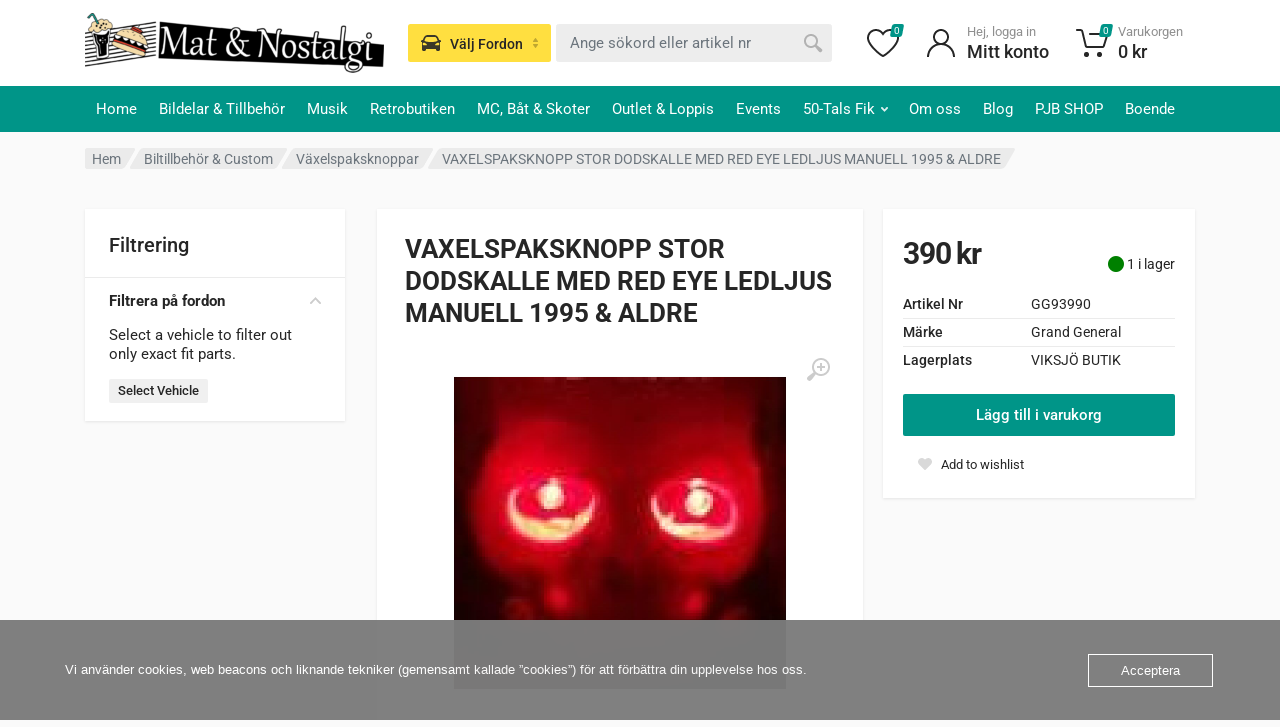

--- FILE ---
content_type: text/html; charset=UTF-8
request_url: https://www.matonostalgi.se/produkt/vaxelspaksknopp-stor-doskalle-med-roda-ogon-ledljus-amber/
body_size: 59657
content:
<!doctype html>
<html lang="sv-SE">
<head><meta charset="UTF-8"><script>if(navigator.userAgent.match(/MSIE|Internet Explorer/i)||navigator.userAgent.match(/Trident\/7\..*?rv:11/i)){var href=document.location.href;if(!href.match(/[?&]nowprocket/)){if(href.indexOf("?")==-1){if(href.indexOf("#")==-1){document.location.href=href+"?nowprocket=1"}else{document.location.href=href.replace("#","?nowprocket=1#")}}else{if(href.indexOf("#")==-1){document.location.href=href+"&nowprocket=1"}else{document.location.href=href.replace("#","&nowprocket=1#")}}}}</script><script>(()=>{class RocketLazyLoadScripts{constructor(){this.v="2.0.4",this.userEvents=["keydown","keyup","mousedown","mouseup","mousemove","mouseover","mouseout","touchmove","touchstart","touchend","touchcancel","wheel","click","dblclick","input"],this.attributeEvents=["onblur","onclick","oncontextmenu","ondblclick","onfocus","onmousedown","onmouseenter","onmouseleave","onmousemove","onmouseout","onmouseover","onmouseup","onmousewheel","onscroll","onsubmit"]}async t(){this.i(),this.o(),/iP(ad|hone)/.test(navigator.userAgent)&&this.h(),this.u(),this.l(this),this.m(),this.k(this),this.p(this),this._(),await Promise.all([this.R(),this.L()]),this.lastBreath=Date.now(),this.S(this),this.P(),this.D(),this.O(),this.M(),await this.C(this.delayedScripts.normal),await this.C(this.delayedScripts.defer),await this.C(this.delayedScripts.async),await this.T(),await this.F(),await this.j(),await this.A(),window.dispatchEvent(new Event("rocket-allScriptsLoaded")),this.everythingLoaded=!0,this.lastTouchEnd&&await new Promise(t=>setTimeout(t,500-Date.now()+this.lastTouchEnd)),this.I(),this.H(),this.U(),this.W()}i(){this.CSPIssue=sessionStorage.getItem("rocketCSPIssue"),document.addEventListener("securitypolicyviolation",t=>{this.CSPIssue||"script-src-elem"!==t.violatedDirective||"data"!==t.blockedURI||(this.CSPIssue=!0,sessionStorage.setItem("rocketCSPIssue",!0))},{isRocket:!0})}o(){window.addEventListener("pageshow",t=>{this.persisted=t.persisted,this.realWindowLoadedFired=!0},{isRocket:!0}),window.addEventListener("pagehide",()=>{this.onFirstUserAction=null},{isRocket:!0})}h(){let t;function e(e){t=e}window.addEventListener("touchstart",e,{isRocket:!0}),window.addEventListener("touchend",function i(o){o.changedTouches[0]&&t.changedTouches[0]&&Math.abs(o.changedTouches[0].pageX-t.changedTouches[0].pageX)<10&&Math.abs(o.changedTouches[0].pageY-t.changedTouches[0].pageY)<10&&o.timeStamp-t.timeStamp<200&&(window.removeEventListener("touchstart",e,{isRocket:!0}),window.removeEventListener("touchend",i,{isRocket:!0}),"INPUT"===o.target.tagName&&"text"===o.target.type||(o.target.dispatchEvent(new TouchEvent("touchend",{target:o.target,bubbles:!0})),o.target.dispatchEvent(new MouseEvent("mouseover",{target:o.target,bubbles:!0})),o.target.dispatchEvent(new PointerEvent("click",{target:o.target,bubbles:!0,cancelable:!0,detail:1,clientX:o.changedTouches[0].clientX,clientY:o.changedTouches[0].clientY})),event.preventDefault()))},{isRocket:!0})}q(t){this.userActionTriggered||("mousemove"!==t.type||this.firstMousemoveIgnored?"keyup"===t.type||"mouseover"===t.type||"mouseout"===t.type||(this.userActionTriggered=!0,this.onFirstUserAction&&this.onFirstUserAction()):this.firstMousemoveIgnored=!0),"click"===t.type&&t.preventDefault(),t.stopPropagation(),t.stopImmediatePropagation(),"touchstart"===this.lastEvent&&"touchend"===t.type&&(this.lastTouchEnd=Date.now()),"click"===t.type&&(this.lastTouchEnd=0),this.lastEvent=t.type,t.composedPath&&t.composedPath()[0].getRootNode()instanceof ShadowRoot&&(t.rocketTarget=t.composedPath()[0]),this.savedUserEvents.push(t)}u(){this.savedUserEvents=[],this.userEventHandler=this.q.bind(this),this.userEvents.forEach(t=>window.addEventListener(t,this.userEventHandler,{passive:!1,isRocket:!0})),document.addEventListener("visibilitychange",this.userEventHandler,{isRocket:!0})}U(){this.userEvents.forEach(t=>window.removeEventListener(t,this.userEventHandler,{passive:!1,isRocket:!0})),document.removeEventListener("visibilitychange",this.userEventHandler,{isRocket:!0}),this.savedUserEvents.forEach(t=>{(t.rocketTarget||t.target).dispatchEvent(new window[t.constructor.name](t.type,t))})}m(){const t="return false",e=Array.from(this.attributeEvents,t=>"data-rocket-"+t),i="["+this.attributeEvents.join("],[")+"]",o="[data-rocket-"+this.attributeEvents.join("],[data-rocket-")+"]",s=(e,i,o)=>{o&&o!==t&&(e.setAttribute("data-rocket-"+i,o),e["rocket"+i]=new Function("event",o),e.setAttribute(i,t))};new MutationObserver(t=>{for(const n of t)"attributes"===n.type&&(n.attributeName.startsWith("data-rocket-")||this.everythingLoaded?n.attributeName.startsWith("data-rocket-")&&this.everythingLoaded&&this.N(n.target,n.attributeName.substring(12)):s(n.target,n.attributeName,n.target.getAttribute(n.attributeName))),"childList"===n.type&&n.addedNodes.forEach(t=>{if(t.nodeType===Node.ELEMENT_NODE)if(this.everythingLoaded)for(const i of[t,...t.querySelectorAll(o)])for(const t of i.getAttributeNames())e.includes(t)&&this.N(i,t.substring(12));else for(const e of[t,...t.querySelectorAll(i)])for(const t of e.getAttributeNames())this.attributeEvents.includes(t)&&s(e,t,e.getAttribute(t))})}).observe(document,{subtree:!0,childList:!0,attributeFilter:[...this.attributeEvents,...e]})}I(){this.attributeEvents.forEach(t=>{document.querySelectorAll("[data-rocket-"+t+"]").forEach(e=>{this.N(e,t)})})}N(t,e){const i=t.getAttribute("data-rocket-"+e);i&&(t.setAttribute(e,i),t.removeAttribute("data-rocket-"+e))}k(t){Object.defineProperty(HTMLElement.prototype,"onclick",{get(){return this.rocketonclick||null},set(e){this.rocketonclick=e,this.setAttribute(t.everythingLoaded?"onclick":"data-rocket-onclick","this.rocketonclick(event)")}})}S(t){function e(e,i){let o=e[i];e[i]=null,Object.defineProperty(e,i,{get:()=>o,set(s){t.everythingLoaded?o=s:e["rocket"+i]=o=s}})}e(document,"onreadystatechange"),e(window,"onload"),e(window,"onpageshow");try{Object.defineProperty(document,"readyState",{get:()=>t.rocketReadyState,set(e){t.rocketReadyState=e},configurable:!0}),document.readyState="loading"}catch(t){console.log("WPRocket DJE readyState conflict, bypassing")}}l(t){this.originalAddEventListener=EventTarget.prototype.addEventListener,this.originalRemoveEventListener=EventTarget.prototype.removeEventListener,this.savedEventListeners=[],EventTarget.prototype.addEventListener=function(e,i,o){o&&o.isRocket||!t.B(e,this)&&!t.userEvents.includes(e)||t.B(e,this)&&!t.userActionTriggered||e.startsWith("rocket-")||t.everythingLoaded?t.originalAddEventListener.call(this,e,i,o):(t.savedEventListeners.push({target:this,remove:!1,type:e,func:i,options:o}),"mouseenter"!==e&&"mouseleave"!==e||t.originalAddEventListener.call(this,e,t.savedUserEvents.push,o))},EventTarget.prototype.removeEventListener=function(e,i,o){o&&o.isRocket||!t.B(e,this)&&!t.userEvents.includes(e)||t.B(e,this)&&!t.userActionTriggered||e.startsWith("rocket-")||t.everythingLoaded?t.originalRemoveEventListener.call(this,e,i,o):t.savedEventListeners.push({target:this,remove:!0,type:e,func:i,options:o})}}J(t,e){this.savedEventListeners=this.savedEventListeners.filter(i=>{let o=i.type,s=i.target||window;return e!==o||t!==s||(this.B(o,s)&&(i.type="rocket-"+o),this.$(i),!1)})}H(){EventTarget.prototype.addEventListener=this.originalAddEventListener,EventTarget.prototype.removeEventListener=this.originalRemoveEventListener,this.savedEventListeners.forEach(t=>this.$(t))}$(t){t.remove?this.originalRemoveEventListener.call(t.target,t.type,t.func,t.options):this.originalAddEventListener.call(t.target,t.type,t.func,t.options)}p(t){let e;function i(e){return t.everythingLoaded?e:e.split(" ").map(t=>"load"===t||t.startsWith("load.")?"rocket-jquery-load":t).join(" ")}function o(o){function s(e){const s=o.fn[e];o.fn[e]=o.fn.init.prototype[e]=function(){return this[0]===window&&t.userActionTriggered&&("string"==typeof arguments[0]||arguments[0]instanceof String?arguments[0]=i(arguments[0]):"object"==typeof arguments[0]&&Object.keys(arguments[0]).forEach(t=>{const e=arguments[0][t];delete arguments[0][t],arguments[0][i(t)]=e})),s.apply(this,arguments),this}}if(o&&o.fn&&!t.allJQueries.includes(o)){const e={DOMContentLoaded:[],"rocket-DOMContentLoaded":[]};for(const t in e)document.addEventListener(t,()=>{e[t].forEach(t=>t())},{isRocket:!0});o.fn.ready=o.fn.init.prototype.ready=function(i){function s(){parseInt(o.fn.jquery)>2?setTimeout(()=>i.bind(document)(o)):i.bind(document)(o)}return"function"==typeof i&&(t.realDomReadyFired?!t.userActionTriggered||t.fauxDomReadyFired?s():e["rocket-DOMContentLoaded"].push(s):e.DOMContentLoaded.push(s)),o([])},s("on"),s("one"),s("off"),t.allJQueries.push(o)}e=o}t.allJQueries=[],o(window.jQuery),Object.defineProperty(window,"jQuery",{get:()=>e,set(t){o(t)}})}P(){const t=new Map;document.write=document.writeln=function(e){const i=document.currentScript,o=document.createRange(),s=i.parentElement;let n=t.get(i);void 0===n&&(n=i.nextSibling,t.set(i,n));const c=document.createDocumentFragment();o.setStart(c,0),c.appendChild(o.createContextualFragment(e)),s.insertBefore(c,n)}}async R(){return new Promise(t=>{this.userActionTriggered?t():this.onFirstUserAction=t})}async L(){return new Promise(t=>{document.addEventListener("DOMContentLoaded",()=>{this.realDomReadyFired=!0,t()},{isRocket:!0})})}async j(){return this.realWindowLoadedFired?Promise.resolve():new Promise(t=>{window.addEventListener("load",t,{isRocket:!0})})}M(){this.pendingScripts=[];this.scriptsMutationObserver=new MutationObserver(t=>{for(const e of t)e.addedNodes.forEach(t=>{"SCRIPT"!==t.tagName||t.noModule||t.isWPRocket||this.pendingScripts.push({script:t,promise:new Promise(e=>{const i=()=>{const i=this.pendingScripts.findIndex(e=>e.script===t);i>=0&&this.pendingScripts.splice(i,1),e()};t.addEventListener("load",i,{isRocket:!0}),t.addEventListener("error",i,{isRocket:!0}),setTimeout(i,1e3)})})})}),this.scriptsMutationObserver.observe(document,{childList:!0,subtree:!0})}async F(){await this.X(),this.pendingScripts.length?(await this.pendingScripts[0].promise,await this.F()):this.scriptsMutationObserver.disconnect()}D(){this.delayedScripts={normal:[],async:[],defer:[]},document.querySelectorAll("script[type$=rocketlazyloadscript]").forEach(t=>{t.hasAttribute("data-rocket-src")?t.hasAttribute("async")&&!1!==t.async?this.delayedScripts.async.push(t):t.hasAttribute("defer")&&!1!==t.defer||"module"===t.getAttribute("data-rocket-type")?this.delayedScripts.defer.push(t):this.delayedScripts.normal.push(t):this.delayedScripts.normal.push(t)})}async _(){await this.L();let t=[];document.querySelectorAll("script[type$=rocketlazyloadscript][data-rocket-src]").forEach(e=>{let i=e.getAttribute("data-rocket-src");if(i&&!i.startsWith("data:")){i.startsWith("//")&&(i=location.protocol+i);try{const o=new URL(i).origin;o!==location.origin&&t.push({src:o,crossOrigin:e.crossOrigin||"module"===e.getAttribute("data-rocket-type")})}catch(t){}}}),t=[...new Map(t.map(t=>[JSON.stringify(t),t])).values()],this.Y(t,"preconnect")}async G(t){if(await this.K(),!0!==t.noModule||!("noModule"in HTMLScriptElement.prototype))return new Promise(e=>{let i;function o(){(i||t).setAttribute("data-rocket-status","executed"),e()}try{if(navigator.userAgent.includes("Firefox/")||""===navigator.vendor||this.CSPIssue)i=document.createElement("script"),[...t.attributes].forEach(t=>{let e=t.nodeName;"type"!==e&&("data-rocket-type"===e&&(e="type"),"data-rocket-src"===e&&(e="src"),i.setAttribute(e,t.nodeValue))}),t.text&&(i.text=t.text),t.nonce&&(i.nonce=t.nonce),i.hasAttribute("src")?(i.addEventListener("load",o,{isRocket:!0}),i.addEventListener("error",()=>{i.setAttribute("data-rocket-status","failed-network"),e()},{isRocket:!0}),setTimeout(()=>{i.isConnected||e()},1)):(i.text=t.text,o()),i.isWPRocket=!0,t.parentNode.replaceChild(i,t);else{const i=t.getAttribute("data-rocket-type"),s=t.getAttribute("data-rocket-src");i?(t.type=i,t.removeAttribute("data-rocket-type")):t.removeAttribute("type"),t.addEventListener("load",o,{isRocket:!0}),t.addEventListener("error",i=>{this.CSPIssue&&i.target.src.startsWith("data:")?(console.log("WPRocket: CSP fallback activated"),t.removeAttribute("src"),this.G(t).then(e)):(t.setAttribute("data-rocket-status","failed-network"),e())},{isRocket:!0}),s?(t.fetchPriority="high",t.removeAttribute("data-rocket-src"),t.src=s):t.src="data:text/javascript;base64,"+window.btoa(unescape(encodeURIComponent(t.text)))}}catch(i){t.setAttribute("data-rocket-status","failed-transform"),e()}});t.setAttribute("data-rocket-status","skipped")}async C(t){const e=t.shift();return e?(e.isConnected&&await this.G(e),this.C(t)):Promise.resolve()}O(){this.Y([...this.delayedScripts.normal,...this.delayedScripts.defer,...this.delayedScripts.async],"preload")}Y(t,e){this.trash=this.trash||[];let i=!0;var o=document.createDocumentFragment();t.forEach(t=>{const s=t.getAttribute&&t.getAttribute("data-rocket-src")||t.src;if(s&&!s.startsWith("data:")){const n=document.createElement("link");n.href=s,n.rel=e,"preconnect"!==e&&(n.as="script",n.fetchPriority=i?"high":"low"),t.getAttribute&&"module"===t.getAttribute("data-rocket-type")&&(n.crossOrigin=!0),t.crossOrigin&&(n.crossOrigin=t.crossOrigin),t.integrity&&(n.integrity=t.integrity),t.nonce&&(n.nonce=t.nonce),o.appendChild(n),this.trash.push(n),i=!1}}),document.head.appendChild(o)}W(){this.trash.forEach(t=>t.remove())}async T(){try{document.readyState="interactive"}catch(t){}this.fauxDomReadyFired=!0;try{await this.K(),this.J(document,"readystatechange"),document.dispatchEvent(new Event("rocket-readystatechange")),await this.K(),document.rocketonreadystatechange&&document.rocketonreadystatechange(),await this.K(),this.J(document,"DOMContentLoaded"),document.dispatchEvent(new Event("rocket-DOMContentLoaded")),await this.K(),this.J(window,"DOMContentLoaded"),window.dispatchEvent(new Event("rocket-DOMContentLoaded"))}catch(t){console.error(t)}}async A(){try{document.readyState="complete"}catch(t){}try{await this.K(),this.J(document,"readystatechange"),document.dispatchEvent(new Event("rocket-readystatechange")),await this.K(),document.rocketonreadystatechange&&document.rocketonreadystatechange(),await this.K(),this.J(window,"load"),window.dispatchEvent(new Event("rocket-load")),await this.K(),window.rocketonload&&window.rocketonload(),await this.K(),this.allJQueries.forEach(t=>t(window).trigger("rocket-jquery-load")),await this.K(),this.J(window,"pageshow");const t=new Event("rocket-pageshow");t.persisted=this.persisted,window.dispatchEvent(t),await this.K(),window.rocketonpageshow&&window.rocketonpageshow({persisted:this.persisted})}catch(t){console.error(t)}}async K(){Date.now()-this.lastBreath>45&&(await this.X(),this.lastBreath=Date.now())}async X(){return document.hidden?new Promise(t=>setTimeout(t)):new Promise(t=>requestAnimationFrame(t))}B(t,e){return e===document&&"readystatechange"===t||(e===document&&"DOMContentLoaded"===t||(e===window&&"DOMContentLoaded"===t||(e===window&&"load"===t||e===window&&"pageshow"===t)))}static run(){(new RocketLazyLoadScripts).t()}}RocketLazyLoadScripts.run()})();</script>
	
	<meta name="viewport" content="width=device-width, initial-scale=1">
	<link rel="profile" href="https://gmpg.org/xfn/11">

	<title>VAXELSPAKSKNOPP STOR DODSKALLE MED RED EYE LEDLJUS MANUELL 1995 &amp; ALDRE &#8211; matonostalgi.se</title>
<style id="wpr-usedcss">.tippy-box[data-animation=fade][data-state=hidden]{opacity:0}[data-tippy-root]{max-width:calc(100vw - 10px)}.tippy-box{position:relative;background-color:#333;color:#fff;border-radius:4px;font-size:14px;line-height:1.4;outline:0;transition-property:transform,visibility,opacity}.tippy-box[data-placement^=top]>.tippy-arrow{bottom:0}.tippy-box[data-placement^=top]>.tippy-arrow:before{bottom:-7px;left:0;border-width:8px 8px 0;border-top-color:initial;transform-origin:center top}.tippy-box[data-placement^=bottom]>.tippy-arrow{top:0}.tippy-box[data-placement^=bottom]>.tippy-arrow:before{top:-7px;left:0;border-width:0 8px 8px;border-bottom-color:initial;transform-origin:center bottom}.tippy-box[data-placement^=left]>.tippy-arrow{right:0}.tippy-box[data-placement^=left]>.tippy-arrow:before{border-width:8px 0 8px 8px;border-left-color:initial;right:-7px;transform-origin:center left}.tippy-box[data-placement^=right]>.tippy-arrow{left:0}.tippy-box[data-placement^=right]>.tippy-arrow:before{left:-7px;border-width:8px 8px 8px 0;border-right-color:initial;transform-origin:center right}.tippy-box[data-inertia][data-state=visible]{transition-timing-function:cubic-bezier(.54,1.5,.38,1.11)}.tippy-arrow{width:16px;height:16px;color:#333}.tippy-arrow:before{content:"";position:absolute;border-color:transparent;border-style:solid}.tippy-content{position:relative;padding:5px 9px;z-index:1}img:is([sizes=auto i],[sizes^="auto," i]){contain-intrinsic-size:3000px 1500px}img.emoji{display:inline!important;border:none!important;box-shadow:none!important;height:1em!important;width:1em!important;margin:0 .07em!important;vertical-align:-.1em!important;background:0 0!important;padding:0!important}:where(.wp-block-button__link){border-radius:9999px;box-shadow:none;padding:calc(.667em + 2px) calc(1.333em + 2px);text-decoration:none}:root :where(.wp-block-button .wp-block-button__link.is-style-outline),:root :where(.wp-block-button.is-style-outline>.wp-block-button__link){border:2px solid;padding:.667em 1.333em}:root :where(.wp-block-button .wp-block-button__link.is-style-outline:not(.has-text-color)),:root :where(.wp-block-button.is-style-outline>.wp-block-button__link:not(.has-text-color)){color:currentColor}:root :where(.wp-block-button .wp-block-button__link.is-style-outline:not(.has-background)),:root :where(.wp-block-button.is-style-outline>.wp-block-button__link:not(.has-background)){background-color:initial;background-image:none}:where(.wp-block-calendar table:not(.has-background) th){background:#ddd}:where(.wp-block-columns){margin-bottom:1.75em}:where(.wp-block-columns.has-background){padding:1.25em 2.375em}:where(.wp-block-post-comments input[type=submit]){border:none}:where(.wp-block-cover-image:not(.has-text-color)),:where(.wp-block-cover:not(.has-text-color)){color:#fff}:where(.wp-block-cover-image.is-light:not(.has-text-color)),:where(.wp-block-cover.is-light:not(.has-text-color)){color:#000}:root :where(.wp-block-cover h1:not(.has-text-color)),:root :where(.wp-block-cover h2:not(.has-text-color)),:root :where(.wp-block-cover h3:not(.has-text-color)),:root :where(.wp-block-cover h4:not(.has-text-color)),:root :where(.wp-block-cover h5:not(.has-text-color)),:root :where(.wp-block-cover h6:not(.has-text-color)),:root :where(.wp-block-cover p:not(.has-text-color)){color:inherit}:where(.wp-block-file){margin-bottom:1.5em}:where(.wp-block-file__button){border-radius:2em;display:inline-block;padding:.5em 1em}:where(.wp-block-file__button):is(a):active,:where(.wp-block-file__button):is(a):focus,:where(.wp-block-file__button):is(a):hover,:where(.wp-block-file__button):is(a):visited{box-shadow:none;color:#fff;opacity:.85;text-decoration:none}:where(.wp-block-group.wp-block-group-is-layout-constrained){position:relative}:root :where(.wp-block-image.is-style-rounded img,.wp-block-image .is-style-rounded img){border-radius:9999px}:where(.wp-block-latest-comments:not([style*=line-height] .wp-block-latest-comments__comment)){line-height:1.1}:where(.wp-block-latest-comments:not([style*=line-height] .wp-block-latest-comments__comment-excerpt p)){line-height:1.8}:root :where(.wp-block-latest-posts.is-grid){padding:0}:root :where(.wp-block-latest-posts.wp-block-latest-posts__list){padding-left:0}ol,ul{box-sizing:border-box}:root :where(.wp-block-list.has-background){padding:1.25em 2.375em}:where(.wp-block-navigation.has-background .wp-block-navigation-item a:not(.wp-element-button)),:where(.wp-block-navigation.has-background .wp-block-navigation-submenu a:not(.wp-element-button)){padding:.5em 1em}:where(.wp-block-navigation .wp-block-navigation__submenu-container .wp-block-navigation-item a:not(.wp-element-button)),:where(.wp-block-navigation .wp-block-navigation__submenu-container .wp-block-navigation-submenu a:not(.wp-element-button)),:where(.wp-block-navigation .wp-block-navigation__submenu-container .wp-block-navigation-submenu button.wp-block-navigation-item__content),:where(.wp-block-navigation .wp-block-navigation__submenu-container .wp-block-pages-list__item button.wp-block-navigation-item__content){padding:.5em 1em}:root :where(p.has-background){padding:1.25em 2.375em}:where(p.has-text-color:not(.has-link-color)) a{color:inherit}:where(.wp-block-post-comments-form) input:not([type=submit]),:where(.wp-block-post-comments-form) textarea{border:1px solid #949494;font-family:inherit;font-size:1em}:where(.wp-block-post-comments-form) input:where(:not([type=submit]):not([type=checkbox])),:where(.wp-block-post-comments-form) textarea{padding:calc(.667em + 2px)}:where(.wp-block-post-excerpt){box-sizing:border-box;margin-bottom:var(--wp--style--block-gap);margin-top:var(--wp--style--block-gap)}:where(.wp-block-preformatted.has-background){padding:1.25em 2.375em}:where(.wp-block-search__button){border:1px solid #ccc;padding:6px 10px}:where(.wp-block-search__input){font-family:inherit;font-size:inherit;font-style:inherit;font-weight:inherit;letter-spacing:inherit;line-height:inherit;text-transform:inherit}:where(.wp-block-search__button-inside .wp-block-search__inside-wrapper){border:1px solid #949494;box-sizing:border-box;padding:4px}:where(.wp-block-search__button-inside .wp-block-search__inside-wrapper) .wp-block-search__input{border:none;border-radius:0;padding:0 4px}:where(.wp-block-search__button-inside .wp-block-search__inside-wrapper) .wp-block-search__input:focus{outline:0}:where(.wp-block-search__button-inside .wp-block-search__inside-wrapper) :where(.wp-block-search__button){padding:4px 8px}:root :where(.wp-block-separator.is-style-dots){height:auto;line-height:1;text-align:center}:root :where(.wp-block-separator.is-style-dots):before{color:currentColor;content:"···";font-family:serif;font-size:1.5em;letter-spacing:2em;padding-left:2em}:root :where(.wp-block-site-logo.is-style-rounded){border-radius:9999px}:where(.wp-block-social-links:not(.is-style-logos-only)) .wp-social-link{background-color:#f0f0f0;color:#444}:where(.wp-block-social-links:not(.is-style-logos-only)) .wp-social-link-amazon{background-color:#f90;color:#fff}:where(.wp-block-social-links:not(.is-style-logos-only)) .wp-social-link-bandcamp{background-color:#1ea0c3;color:#fff}:where(.wp-block-social-links:not(.is-style-logos-only)) .wp-social-link-behance{background-color:#0757fe;color:#fff}:where(.wp-block-social-links:not(.is-style-logos-only)) .wp-social-link-bluesky{background-color:#0a7aff;color:#fff}:where(.wp-block-social-links:not(.is-style-logos-only)) .wp-social-link-codepen{background-color:#1e1f26;color:#fff}:where(.wp-block-social-links:not(.is-style-logos-only)) .wp-social-link-deviantart{background-color:#02e49b;color:#fff}:where(.wp-block-social-links:not(.is-style-logos-only)) .wp-social-link-discord{background-color:#5865f2;color:#fff}:where(.wp-block-social-links:not(.is-style-logos-only)) .wp-social-link-dribbble{background-color:#e94c89;color:#fff}:where(.wp-block-social-links:not(.is-style-logos-only)) .wp-social-link-dropbox{background-color:#4280ff;color:#fff}:where(.wp-block-social-links:not(.is-style-logos-only)) .wp-social-link-etsy{background-color:#f45800;color:#fff}:where(.wp-block-social-links:not(.is-style-logos-only)) .wp-social-link-facebook{background-color:#0866ff;color:#fff}:where(.wp-block-social-links:not(.is-style-logos-only)) .wp-social-link-fivehundredpx{background-color:#000;color:#fff}:where(.wp-block-social-links:not(.is-style-logos-only)) .wp-social-link-flickr{background-color:#0461dd;color:#fff}:where(.wp-block-social-links:not(.is-style-logos-only)) .wp-social-link-foursquare{background-color:#e65678;color:#fff}:where(.wp-block-social-links:not(.is-style-logos-only)) .wp-social-link-github{background-color:#24292d;color:#fff}:where(.wp-block-social-links:not(.is-style-logos-only)) .wp-social-link-goodreads{background-color:#eceadd;color:#382110}:where(.wp-block-social-links:not(.is-style-logos-only)) .wp-social-link-google{background-color:#ea4434;color:#fff}:where(.wp-block-social-links:not(.is-style-logos-only)) .wp-social-link-gravatar{background-color:#1d4fc4;color:#fff}:where(.wp-block-social-links:not(.is-style-logos-only)) .wp-social-link-instagram{background-color:#f00075;color:#fff}:where(.wp-block-social-links:not(.is-style-logos-only)) .wp-social-link-lastfm{background-color:#e21b24;color:#fff}:where(.wp-block-social-links:not(.is-style-logos-only)) .wp-social-link-linkedin{background-color:#0d66c2;color:#fff}:where(.wp-block-social-links:not(.is-style-logos-only)) .wp-social-link-mastodon{background-color:#3288d4;color:#fff}:where(.wp-block-social-links:not(.is-style-logos-only)) .wp-social-link-medium{background-color:#000;color:#fff}:where(.wp-block-social-links:not(.is-style-logos-only)) .wp-social-link-meetup{background-color:#f6405f;color:#fff}:where(.wp-block-social-links:not(.is-style-logos-only)) .wp-social-link-patreon{background-color:#000;color:#fff}:where(.wp-block-social-links:not(.is-style-logos-only)) .wp-social-link-pinterest{background-color:#e60122;color:#fff}:where(.wp-block-social-links:not(.is-style-logos-only)) .wp-social-link-pocket{background-color:#ef4155;color:#fff}:where(.wp-block-social-links:not(.is-style-logos-only)) .wp-social-link-reddit{background-color:#ff4500;color:#fff}:where(.wp-block-social-links:not(.is-style-logos-only)) .wp-social-link-skype{background-color:#0478d7;color:#fff}:where(.wp-block-social-links:not(.is-style-logos-only)) .wp-social-link-snapchat{background-color:#fefc00;color:#fff;stroke:#000}:where(.wp-block-social-links:not(.is-style-logos-only)) .wp-social-link-soundcloud{background-color:#ff5600;color:#fff}:where(.wp-block-social-links:not(.is-style-logos-only)) .wp-social-link-spotify{background-color:#1bd760;color:#fff}:where(.wp-block-social-links:not(.is-style-logos-only)) .wp-social-link-telegram{background-color:#2aabee;color:#fff}:where(.wp-block-social-links:not(.is-style-logos-only)) .wp-social-link-threads{background-color:#000;color:#fff}:where(.wp-block-social-links:not(.is-style-logos-only)) .wp-social-link-tiktok{background-color:#000;color:#fff}:where(.wp-block-social-links:not(.is-style-logos-only)) .wp-social-link-tumblr{background-color:#011835;color:#fff}:where(.wp-block-social-links:not(.is-style-logos-only)) .wp-social-link-twitch{background-color:#6440a4;color:#fff}:where(.wp-block-social-links:not(.is-style-logos-only)) .wp-social-link-twitter{background-color:#1da1f2;color:#fff}:where(.wp-block-social-links:not(.is-style-logos-only)) .wp-social-link-vimeo{background-color:#1eb7ea;color:#fff}:where(.wp-block-social-links:not(.is-style-logos-only)) .wp-social-link-vk{background-color:#4680c2;color:#fff}:where(.wp-block-social-links:not(.is-style-logos-only)) .wp-social-link-wordpress{background-color:#3499cd;color:#fff}:where(.wp-block-social-links:not(.is-style-logos-only)) .wp-social-link-whatsapp{background-color:#25d366;color:#fff}:where(.wp-block-social-links:not(.is-style-logos-only)) .wp-social-link-x{background-color:#000;color:#fff}:where(.wp-block-social-links:not(.is-style-logos-only)) .wp-social-link-yelp{background-color:#d32422;color:#fff}:where(.wp-block-social-links:not(.is-style-logos-only)) .wp-social-link-youtube{background-color:red;color:#fff}:where(.wp-block-social-links.is-style-logos-only) .wp-social-link{background:0 0}:where(.wp-block-social-links.is-style-logos-only) .wp-social-link svg{height:1.25em;width:1.25em}:where(.wp-block-social-links.is-style-logos-only) .wp-social-link-amazon{color:#f90}:where(.wp-block-social-links.is-style-logos-only) .wp-social-link-bandcamp{color:#1ea0c3}:where(.wp-block-social-links.is-style-logos-only) .wp-social-link-behance{color:#0757fe}:where(.wp-block-social-links.is-style-logos-only) .wp-social-link-bluesky{color:#0a7aff}:where(.wp-block-social-links.is-style-logos-only) .wp-social-link-codepen{color:#1e1f26}:where(.wp-block-social-links.is-style-logos-only) .wp-social-link-deviantart{color:#02e49b}:where(.wp-block-social-links.is-style-logos-only) .wp-social-link-discord{color:#5865f2}:where(.wp-block-social-links.is-style-logos-only) .wp-social-link-dribbble{color:#e94c89}:where(.wp-block-social-links.is-style-logos-only) .wp-social-link-dropbox{color:#4280ff}:where(.wp-block-social-links.is-style-logos-only) .wp-social-link-etsy{color:#f45800}:where(.wp-block-social-links.is-style-logos-only) .wp-social-link-facebook{color:#0866ff}:where(.wp-block-social-links.is-style-logos-only) .wp-social-link-fivehundredpx{color:#000}:where(.wp-block-social-links.is-style-logos-only) .wp-social-link-flickr{color:#0461dd}:where(.wp-block-social-links.is-style-logos-only) .wp-social-link-foursquare{color:#e65678}:where(.wp-block-social-links.is-style-logos-only) .wp-social-link-github{color:#24292d}:where(.wp-block-social-links.is-style-logos-only) .wp-social-link-goodreads{color:#382110}:where(.wp-block-social-links.is-style-logos-only) .wp-social-link-google{color:#ea4434}:where(.wp-block-social-links.is-style-logos-only) .wp-social-link-gravatar{color:#1d4fc4}:where(.wp-block-social-links.is-style-logos-only) .wp-social-link-instagram{color:#f00075}:where(.wp-block-social-links.is-style-logos-only) .wp-social-link-lastfm{color:#e21b24}:where(.wp-block-social-links.is-style-logos-only) .wp-social-link-linkedin{color:#0d66c2}:where(.wp-block-social-links.is-style-logos-only) .wp-social-link-mastodon{color:#3288d4}:where(.wp-block-social-links.is-style-logos-only) .wp-social-link-medium{color:#000}:where(.wp-block-social-links.is-style-logos-only) .wp-social-link-meetup{color:#f6405f}:where(.wp-block-social-links.is-style-logos-only) .wp-social-link-patreon{color:#000}:where(.wp-block-social-links.is-style-logos-only) .wp-social-link-pinterest{color:#e60122}:where(.wp-block-social-links.is-style-logos-only) .wp-social-link-pocket{color:#ef4155}:where(.wp-block-social-links.is-style-logos-only) .wp-social-link-reddit{color:#ff4500}:where(.wp-block-social-links.is-style-logos-only) .wp-social-link-skype{color:#0478d7}:where(.wp-block-social-links.is-style-logos-only) .wp-social-link-snapchat{color:#fff;stroke:#000}:where(.wp-block-social-links.is-style-logos-only) .wp-social-link-soundcloud{color:#ff5600}:where(.wp-block-social-links.is-style-logos-only) .wp-social-link-spotify{color:#1bd760}:where(.wp-block-social-links.is-style-logos-only) .wp-social-link-telegram{color:#2aabee}:where(.wp-block-social-links.is-style-logos-only) .wp-social-link-threads{color:#000}:where(.wp-block-social-links.is-style-logos-only) .wp-social-link-tiktok{color:#000}:where(.wp-block-social-links.is-style-logos-only) .wp-social-link-tumblr{color:#011835}:where(.wp-block-social-links.is-style-logos-only) .wp-social-link-twitch{color:#6440a4}:where(.wp-block-social-links.is-style-logos-only) .wp-social-link-twitter{color:#1da1f2}:where(.wp-block-social-links.is-style-logos-only) .wp-social-link-vimeo{color:#1eb7ea}:where(.wp-block-social-links.is-style-logos-only) .wp-social-link-vk{color:#4680c2}:where(.wp-block-social-links.is-style-logos-only) .wp-social-link-whatsapp{color:#25d366}:where(.wp-block-social-links.is-style-logos-only) .wp-social-link-wordpress{color:#3499cd}:where(.wp-block-social-links.is-style-logos-only) .wp-social-link-x{color:#000}:where(.wp-block-social-links.is-style-logos-only) .wp-social-link-yelp{color:#d32422}:where(.wp-block-social-links.is-style-logos-only) .wp-social-link-youtube{color:red}:root :where(.wp-block-social-links .wp-social-link a){padding:.25em}:root :where(.wp-block-social-links.is-style-logos-only .wp-social-link a){padding:0}:root :where(.wp-block-social-links.is-style-pill-shape .wp-social-link a){padding-left:.6666666667em;padding-right:.6666666667em}:root :where(.wp-block-tag-cloud.is-style-outline){display:flex;flex-wrap:wrap;gap:1ch}:root :where(.wp-block-tag-cloud.is-style-outline a){border:1px solid;font-size:unset!important;margin-right:0;padding:1ch 2ch;text-decoration:none!important}:root :where(.wp-block-table-of-contents){box-sizing:border-box}:where(.wp-block-term-description){box-sizing:border-box;margin-bottom:var(--wp--style--block-gap);margin-top:var(--wp--style--block-gap)}:where(pre.wp-block-verse){font-family:inherit}.entry-content{counter-reset:footnotes}:root{--wp--preset--font-size--normal:16px;--wp--preset--font-size--huge:42px}.aligncenter{clear:both}.screen-reader-text{border:0;clip-path:inset(50%);height:1px;margin:-1px;overflow:hidden;padding:0;position:absolute;width:1px;word-wrap:normal!important}.screen-reader-text:focus{background-color:#ddd;clip-path:none;color:#444;display:block;font-size:1em;height:auto;left:5px;line-height:normal;padding:15px 23px 14px;text-decoration:none;top:5px;width:auto;z-index:100000}html :where(.has-border-color){border-style:solid}html :where([style*=border-top-color]){border-top-style:solid}html :where([style*=border-right-color]){border-right-style:solid}html :where([style*=border-bottom-color]){border-bottom-style:solid}html :where([style*=border-left-color]){border-left-style:solid}html :where([style*=border-width]){border-style:solid}html :where([style*=border-top-width]){border-top-style:solid}html :where([style*=border-right-width]){border-right-style:solid}html :where([style*=border-bottom-width]){border-bottom-style:solid}html :where([style*=border-left-width]){border-left-style:solid}html :where(img[class*=wp-image-]){height:auto;max-width:100%}:where(figure){margin:0 0 1em}html :where(.is-position-sticky){--wp-admin--admin-bar--position-offset:var(--wp-admin--admin-bar--height,0px)}@media screen and (max-width:600px){html :where(.is-position-sticky){--wp-admin--admin-bar--position-offset:0px}}.mejs-container{background:#000;font-family:Helvetica,Arial,serif;position:relative;text-align:left;text-indent:0;vertical-align:top}.mejs-container,.mejs-container *{box-sizing:border-box}.mejs-container video::-webkit-media-controls,.mejs-container video::-webkit-media-controls-panel,.mejs-container video::-webkit-media-controls-panel-container,.mejs-container video::-webkit-media-controls-start-playback-button{-webkit-appearance:none;display:none!important}.mejs-container:focus{outline:0}.mejs-mediaelement{left:0;position:absolute;top:0}.mejs-mediaelement{height:100%;width:100%;z-index:0}.mejs-container{clear:both;max-width:100%}.mejs-container *{font-family:Helvetica,Arial}.mejs-container{background:#222}.wp-video-shortcode video,video.wp-video-shortcode{max-width:100%;display:inline-block}:root{--wp--preset--aspect-ratio--square:1;--wp--preset--aspect-ratio--4-3:4/3;--wp--preset--aspect-ratio--3-4:3/4;--wp--preset--aspect-ratio--3-2:3/2;--wp--preset--aspect-ratio--2-3:2/3;--wp--preset--aspect-ratio--16-9:16/9;--wp--preset--aspect-ratio--9-16:9/16;--wp--preset--color--black:#000000;--wp--preset--color--cyan-bluish-gray:#abb8c3;--wp--preset--color--white:#ffffff;--wp--preset--color--pale-pink:#f78da7;--wp--preset--color--vivid-red:#cf2e2e;--wp--preset--color--luminous-vivid-orange:#ff6900;--wp--preset--color--luminous-vivid-amber:#fcb900;--wp--preset--color--light-green-cyan:#7bdcb5;--wp--preset--color--vivid-green-cyan:#00d084;--wp--preset--color--pale-cyan-blue:#8ed1fc;--wp--preset--color--vivid-cyan-blue:#0693e3;--wp--preset--color--vivid-purple:#9b51e0;--wp--preset--gradient--vivid-cyan-blue-to-vivid-purple:linear-gradient(135deg,rgba(6, 147, 227, 1) 0%,rgb(155, 81, 224) 100%);--wp--preset--gradient--light-green-cyan-to-vivid-green-cyan:linear-gradient(135deg,rgb(122, 220, 180) 0%,rgb(0, 208, 130) 100%);--wp--preset--gradient--luminous-vivid-amber-to-luminous-vivid-orange:linear-gradient(135deg,rgba(252, 185, 0, 1) 0%,rgba(255, 105, 0, 1) 100%);--wp--preset--gradient--luminous-vivid-orange-to-vivid-red:linear-gradient(135deg,rgba(255, 105, 0, 1) 0%,rgb(207, 46, 46) 100%);--wp--preset--gradient--very-light-gray-to-cyan-bluish-gray:linear-gradient(135deg,rgb(238, 238, 238) 0%,rgb(169, 184, 195) 100%);--wp--preset--gradient--cool-to-warm-spectrum:linear-gradient(135deg,rgb(74, 234, 220) 0%,rgb(151, 120, 209) 20%,rgb(207, 42, 186) 40%,rgb(238, 44, 130) 60%,rgb(251, 105, 98) 80%,rgb(254, 248, 76) 100%);--wp--preset--gradient--blush-light-purple:linear-gradient(135deg,rgb(255, 206, 236) 0%,rgb(152, 150, 240) 100%);--wp--preset--gradient--blush-bordeaux:linear-gradient(135deg,rgb(254, 205, 165) 0%,rgb(254, 45, 45) 50%,rgb(107, 0, 62) 100%);--wp--preset--gradient--luminous-dusk:linear-gradient(135deg,rgb(255, 203, 112) 0%,rgb(199, 81, 192) 50%,rgb(65, 88, 208) 100%);--wp--preset--gradient--pale-ocean:linear-gradient(135deg,rgb(255, 245, 203) 0%,rgb(182, 227, 212) 50%,rgb(51, 167, 181) 100%);--wp--preset--gradient--electric-grass:linear-gradient(135deg,rgb(202, 248, 128) 0%,rgb(113, 206, 126) 100%);--wp--preset--gradient--midnight:linear-gradient(135deg,rgb(2, 3, 129) 0%,rgb(40, 116, 252) 100%);--wp--preset--font-size--small:13px;--wp--preset--font-size--medium:20px;--wp--preset--font-size--large:36px;--wp--preset--font-size--x-large:42px;--wp--preset--spacing--20:0.44rem;--wp--preset--spacing--30:0.67rem;--wp--preset--spacing--40:1rem;--wp--preset--spacing--50:1.5rem;--wp--preset--spacing--60:2.25rem;--wp--preset--spacing--70:3.38rem;--wp--preset--spacing--80:5.06rem;--wp--preset--shadow--natural:6px 6px 9px rgba(0, 0, 0, .2);--wp--preset--shadow--deep:12px 12px 50px rgba(0, 0, 0, .4);--wp--preset--shadow--sharp:6px 6px 0px rgba(0, 0, 0, .2);--wp--preset--shadow--outlined:6px 6px 0px -3px rgba(255, 255, 255, 1),6px 6px rgba(0, 0, 0, 1);--wp--preset--shadow--crisp:6px 6px 0px rgba(0, 0, 0, 1)}:root{--wp--style--global--content-size:664px;--wp--style--global--wide-size:760px}:where(body){margin:0}:where(.is-layout-flex){gap:.5em}:where(.is-layout-grid){gap:.5em}body{padding-top:0;padding-right:0;padding-bottom:0;padding-left:0}a:where(:not(.wp-element-button)){text-decoration:underline}:root :where(.wp-element-button,.wp-block-button__link){background-color:#32373c;border-width:0;color:#fff;font-family:inherit;font-size:inherit;line-height:inherit;padding:calc(.667em + 2px) calc(1.333em + 2px);text-decoration:none}:where(.wp-block-post-template.is-layout-flex){gap:1.25em}:where(.wp-block-post-template.is-layout-grid){gap:1.25em}:where(.wp-block-columns.is-layout-flex){gap:2em}:where(.wp-block-columns.is-layout-grid){gap:2em}:root :where(.wp-block-pullquote){font-size:1.5em;line-height:1.6}.oc_cb_wrapper,.oc_cb_wrapper.fill_grey{background-color:#7c7c7c;color:#fff}.oc_cb_wrapper{position:fixed;opacity:.97;bottom:0;z-index:99999;width:100%;min-height:100px;justify-content:center;padding:26px 27px;font:inherit;display:flex;-webkit-font-smoothing:antialiased;box-sizing:border-box}.oc_cb_wrapper.fill_grey .oc_cb_btn{border-color:#fff;color:#fff}.oc_cb_wrapper.fill_grey .oc_cb_text p{color:#fff}.oc_cb_wrapper.fill_grey .oc_cb_btn:hover{background-color:rgba(255,255,255,.2);border:1px solid #fff}.oc_cb_wrapper .oc_cb_content{display:inline-block;width:1150px;align-self:center;max-width:100%}.oc_cb_wrapper .oc_cb_btn_wrap,.oc_cb_wrapper .oc_cb_text{display:inline-block;vertical-align:middle}.oc_cb_wrapper .oc_cb_text{width:calc(100% - 198px)}.oc_cb_wrapper .oc_cb_btn_wrap{width:192px;text-align:right}.oc_cb_wrapper p{margin:0}.oc_cb_wrapper p a{text-decoration:underline}.oc_cb_wrapper.fill_grey p a{color:#fff}.oc_cb_wrapper .oc_cb_btn{max-width:200px;background-color:transparent;border:1px solid #fff;padding:8px 32px;word-break:break-word;cursor:pointer;font-weight:400;border-radius:0;font-family:inherit}.oc_cb_wrapper #oc_cb_btn,.oc_cb_wrapper p{font-family:"Open Sans","Helvetica Neue",Helvetica,sans-serif;font-size:13px;font-weight:400;line-height:18px}.oc_cb_wrapper #oc_cb_btn{line-height:15px;vertical-align:middle}@media (max-width:768px){.oc_cb_wrapper{padding:27px}.oc_cb_wrapper .oc_cb_btn_wrap,.oc_cb_wrapper .oc_cb_text{width:100%;text-align:center}.oc_cb_wrapper .oc_cb_text{margin-bottom:20px}.oc_cb_wrapper p{line-height:20px}.oc_cb_wrapper #oc_cb_btn,.oc_cb_wrapper p{font-size:15px}.oc_cb_wrapper #oc_cb_btn{line-height:17px}}@font-face{font-display:swap;font-family:FontAwesome;src:url('https://www.matonostalgi.se/wp-content/plugins/elementor/assets/lib/font-awesome/fonts/fontawesome-webfont.eot?v=4.7.0');src:url('https://www.matonostalgi.se/wp-content/plugins/elementor/assets/lib/font-awesome/fonts/fontawesome-webfont.eot?#iefix&v=4.7.0') format('embedded-opentype'),url('https://www.matonostalgi.se/wp-content/plugins/elementor/assets/lib/font-awesome/fonts/fontawesome-webfont.woff2?v=4.7.0') format('woff2'),url('https://www.matonostalgi.se/wp-content/plugins/elementor/assets/lib/font-awesome/fonts/fontawesome-webfont.woff?v=4.7.0') format('woff'),url('https://www.matonostalgi.se/wp-content/plugins/elementor/assets/lib/font-awesome/fonts/fontawesome-webfont.ttf?v=4.7.0') format('truetype'),url('https://www.matonostalgi.se/wp-content/plugins/elementor/assets/lib/font-awesome/fonts/fontawesome-webfont.svg?v=4.7.0#fontawesomeregular') format('svg');font-weight:400;font-style:normal}.fa{display:inline-block;font:14px/1 FontAwesome;font-size:inherit;text-rendering:auto;-webkit-font-smoothing:antialiased;-moz-osx-font-smoothing:grayscale}.fa-lg{font-size:1.33333333em;line-height:.75em;vertical-align:-15%}.fa-circle:before{content:"\f111"}.sr-only{position:absolute;width:1px;height:1px;padding:0;margin:-1px;overflow:hidden;clip:rect(0,0,0,0);border:0}.select2-container{box-sizing:border-box;display:inline-block;margin:0;position:relative;vertical-align:middle}.select2-container .select2-selection--single{box-sizing:border-box;cursor:pointer;display:block;height:28px;margin:0 0 -4px;user-select:none;-webkit-user-select:none}.select2-container .select2-selection--single .select2-selection__rendered{display:block;padding-left:8px;padding-right:20px;overflow:hidden;text-overflow:ellipsis;white-space:nowrap}.select2-container .select2-selection--single .select2-selection__clear{position:relative}.select2-container[dir=rtl] .select2-selection--single .select2-selection__rendered{padding-right:8px;padding-left:20px}.select2-container .select2-selection--multiple{box-sizing:border-box;cursor:pointer;display:block;min-height:32px;user-select:none;-webkit-user-select:none}.select2-container .select2-selection--multiple .select2-selection__rendered{display:inline-block;overflow:hidden;padding-left:8px;text-overflow:ellipsis;white-space:nowrap}.select2-container .select2-search--inline{float:left;padding:0}.select2-container .select2-search--inline .select2-search__field{box-sizing:border-box;border:none;font-size:100%;margin:0;padding:0}.select2-container .select2-search--inline .select2-search__field::-webkit-search-cancel-button{-webkit-appearance:none}.select2-dropdown{background-color:var(--wc-form-color-background,#fff);color:var(--wc-form-color-text,#000);border:1px solid #aaa;border-radius:4px;box-sizing:border-box;display:block;position:absolute;left:-100000px;width:100%;z-index:1051}.select2-results{display:block}.select2-results__options{list-style:none;margin:0;padding:0}.select2-results__option{padding:6px;user-select:none;-webkit-user-select:none}.select2-results__option[aria-selected],.select2-results__option[data-selected]{cursor:pointer}.select2-container--open .select2-dropdown{left:0}.select2-container--open .select2-dropdown--above{border-bottom:none;border-bottom-left-radius:0;border-bottom-right-radius:0}.select2-container--open .select2-dropdown--below{border-top:none;border-top-left-radius:0;border-top-right-radius:0}.select2-search--dropdown{display:block;padding:4px}.select2-search--dropdown .select2-search__field{padding:4px;width:100%;box-sizing:border-box}.select2-search--dropdown .select2-search__field::-webkit-search-cancel-button{-webkit-appearance:none}.select2-search--dropdown.select2-search--hide{display:none}.select2-close-mask{border:0;margin:0;padding:0;display:block;position:fixed;left:0;top:0;min-height:100%;min-width:100%;height:auto;width:auto;opacity:0;z-index:99;background-color:#fff}.select2-hidden-accessible{border:0!important;clip:rect(0 0 0 0)!important;height:1px!important;margin:-1px!important;overflow:hidden!important;padding:0!important;position:absolute!important;width:1px!important}.select2-container--default .select2-selection--single{background-color:#fff;border:1px solid #aaa;border-radius:4px}.select2-container--default .select2-selection--single .select2-selection__rendered{color:#444;line-height:28px}.select2-container--default .select2-selection--single .select2-selection__clear{cursor:pointer;float:right;font-weight:700}.select2-container--default .select2-selection--single .select2-selection__placeholder{color:#999}.select2-container--default .select2-selection--single .select2-selection__arrow{height:26px;position:absolute;top:1px;right:1px;width:20px}.select2-container--default .select2-selection--single .select2-selection__arrow b{border-color:#888 transparent transparent;border-style:solid;border-width:5px 4px 0;height:0;left:50%;margin-left:-4px;margin-top:-2px;position:absolute;top:50%;width:0}.select2-container--default[dir=rtl] .select2-selection--single .select2-selection__clear{float:left}.select2-container--default[dir=rtl] .select2-selection--single .select2-selection__arrow{left:1px;right:auto}.select2-container--default.select2-container--disabled .select2-selection--single{background-color:#eee;cursor:default}.select2-container--default.select2-container--disabled .select2-selection--single .select2-selection__clear{display:none}.select2-container--default.select2-container--open .select2-selection--single .select2-selection__arrow b{border-color:transparent transparent #888;border-width:0 4px 5px}.select2-container--default .select2-selection--multiple{background-color:#fff;border:1px solid #aaa;border-radius:4px;cursor:text}.select2-container--default .select2-selection--multiple .select2-selection__rendered{box-sizing:border-box;list-style:none;margin:0;padding:0 5px;width:100%}.select2-container--default .select2-selection--multiple .select2-selection__rendered li{list-style:none;margin:5px 5px 0 0}.select2-container--default .select2-selection--multiple .select2-selection__rendered li:before{content:"";display:none}.select2-container--default .select2-selection--multiple .select2-selection__placeholder{color:#999;margin-top:5px;float:left}.select2-container--default .select2-selection--multiple .select2-selection__clear{cursor:pointer;float:right;font-weight:700;margin-top:5px;margin-right:10px}.select2-container--default .select2-selection--multiple .select2-selection__choice{background-color:#e4e4e4;border:1px solid #aaa;border-radius:4px;cursor:default;float:left;margin-right:5px;margin-top:5px;padding:0 5px}.select2-container--default .select2-selection--multiple .select2-selection__choice__remove{color:#999;cursor:pointer;display:inline-block;font-weight:700;margin-right:2px}.select2-container--default .select2-selection--multiple .select2-selection__choice__remove:hover{color:#333}.select2-container--default[dir=rtl] .select2-selection--multiple .select2-search--inline,.select2-container--default[dir=rtl] .select2-selection--multiple .select2-selection__choice,.select2-container--default[dir=rtl] .select2-selection--multiple .select2-selection__placeholder{float:right}.select2-container--default[dir=rtl] .select2-selection--multiple .select2-selection__choice{margin-left:5px;margin-right:auto}.select2-container--default[dir=rtl] .select2-selection--multiple .select2-selection__choice__remove{margin-left:2px;margin-right:auto}.select2-container--default.select2-container--focus .select2-selection--multiple{border:1px solid #000;outline:0}.select2-container--default.select2-container--disabled .select2-selection--multiple{background-color:#eee;cursor:default}.select2-container--default.select2-container--disabled .select2-selection__choice__remove{display:none}.select2-container--default.select2-container--open.select2-container--above .select2-selection--multiple,.select2-container--default.select2-container--open.select2-container--above .select2-selection--single{border-top-left-radius:0;border-top-right-radius:0}.select2-container--default.select2-container--open.select2-container--below .select2-selection--multiple,.select2-container--default.select2-container--open.select2-container--below .select2-selection--single{border-bottom-left-radius:0;border-bottom-right-radius:0}.select2-container--default .select2-search--dropdown .select2-search__field{border:1px solid #aaa}.select2-container--default .select2-search--inline .select2-search__field{background:0 0;border:none;outline:0;box-shadow:none;-webkit-appearance:textfield}.select2-container--default .select2-results>.select2-results__options{max-height:200px;overflow-y:auto}.select2-container--default .select2-results__option[role=group]{padding:0}.select2-container--default .select2-results__option[aria-disabled=true]{color:#999}.select2-container--default .select2-results__option[aria-selected=true],.select2-container--default .select2-results__option[data-selected=true]{background-color:#ddd}.select2-container--default .select2-results__option .select2-results__option{padding-left:1em}.select2-container--default .select2-results__option .select2-results__option .select2-results__group{padding-left:0}.select2-container--default .select2-results__option .select2-results__option .select2-results__option{margin-left:-1em;padding-left:2em}.select2-container--default .select2-results__option .select2-results__option .select2-results__option .select2-results__option{margin-left:-2em;padding-left:3em}.select2-container--default .select2-results__option .select2-results__option .select2-results__option .select2-results__option .select2-results__option{margin-left:-3em;padding-left:4em}.select2-container--default .select2-results__option .select2-results__option .select2-results__option .select2-results__option .select2-results__option .select2-results__option{margin-left:-4em;padding-left:5em}.select2-container--default .select2-results__option .select2-results__option .select2-results__option .select2-results__option .select2-results__option .select2-results__option .select2-results__option{margin-left:-5em;padding-left:6em}.select2-container--default .select2-results__option--highlighted[aria-selected],.select2-container--default .select2-results__option--highlighted[data-selected]{background-color:#0073aa;color:#fff}.select2-container--default .select2-results__group{cursor:default;display:block;padding:6px}.select2-container--classic .select2-selection--single{background-color:#f7f7f7;border:1px solid #aaa;border-radius:4px;outline:0;background-image:linear-gradient(to bottom,#fff 50%,#eee 100%);background-repeat:repeat-x}.select2-container--classic .select2-selection--single:focus{border:1px solid #0073aa}.select2-container--classic .select2-selection--single .select2-selection__rendered{color:#444;line-height:28px}.select2-container--classic .select2-selection--single .select2-selection__clear{cursor:pointer;float:right;font-weight:700;margin-right:10px}.select2-container--classic .select2-selection--single .select2-selection__placeholder{color:#999}.select2-container--classic .select2-selection--single .select2-selection__arrow{background-color:#ddd;border:none;border-left:1px solid #aaa;border-top-right-radius:4px;border-bottom-right-radius:4px;height:26px;position:absolute;top:1px;right:1px;width:20px;background-image:linear-gradient(to bottom,#eee 50%,#ccc 100%);background-repeat:repeat-x}.select2-container--classic .select2-selection--single .select2-selection__arrow b{border-color:#888 transparent transparent;border-style:solid;border-width:5px 4px 0;height:0;left:50%;margin-left:-4px;margin-top:-2px;position:absolute;top:50%;width:0}.select2-container--classic[dir=rtl] .select2-selection--single .select2-selection__clear{float:left}.select2-container--classic[dir=rtl] .select2-selection--single .select2-selection__arrow{border:none;border-right:1px solid #aaa;border-radius:0;border-top-left-radius:4px;border-bottom-left-radius:4px;left:1px;right:auto}.select2-container--classic.select2-container--open .select2-selection--single{border:1px solid #0073aa}.select2-container--classic.select2-container--open .select2-selection--single .select2-selection__arrow{background:0 0;border:none}.select2-container--classic.select2-container--open .select2-selection--single .select2-selection__arrow b{border-color:transparent transparent #888;border-width:0 4px 5px}.select2-container--classic.select2-container--open.select2-container--above .select2-selection--single{border-top:none;border-top-left-radius:0;border-top-right-radius:0;background-image:linear-gradient(to bottom,#fff 0,#eee 50%);background-repeat:repeat-x}.select2-container--classic.select2-container--open.select2-container--below .select2-selection--single{border-bottom:none;border-bottom-left-radius:0;border-bottom-right-radius:0;background-image:linear-gradient(to bottom,#eee 50%,#fff 100%);background-repeat:repeat-x}.select2-container--classic .select2-selection--multiple{background-color:#fff;border:1px solid #aaa;border-radius:4px;cursor:text;outline:0}.select2-container--classic .select2-selection--multiple:focus{border:1px solid #0073aa}.select2-container--classic .select2-selection--multiple .select2-selection__rendered{list-style:none;margin:0;padding:0 5px}.select2-container--classic .select2-selection--multiple .select2-selection__clear{display:none}.select2-container--classic .select2-selection--multiple .select2-selection__choice{background-color:#e4e4e4;border:1px solid #aaa;border-radius:4px;cursor:default;float:left;margin-right:5px;margin-top:5px;padding:0 5px}.select2-container--classic .select2-selection--multiple .select2-selection__choice__remove{color:#888;cursor:pointer;display:inline-block;font-weight:700;margin-right:2px}.select2-container--classic .select2-selection--multiple .select2-selection__choice__remove:hover{color:#555}.select2-container--classic[dir=rtl] .select2-selection--multiple .select2-selection__choice{float:right}.select2-container--classic[dir=rtl] .select2-selection--multiple .select2-selection__choice{margin-left:5px;margin-right:auto}.select2-container--classic[dir=rtl] .select2-selection--multiple .select2-selection__choice__remove{margin-left:2px;margin-right:auto}.select2-container--classic.select2-container--open .select2-selection--multiple{border:1px solid #0073aa}.select2-container--classic.select2-container--open.select2-container--above .select2-selection--multiple{border-top:none;border-top-left-radius:0;border-top-right-radius:0}.select2-container--classic.select2-container--open.select2-container--below .select2-selection--multiple{border-bottom:none;border-bottom-left-radius:0;border-bottom-right-radius:0}.select2-container--classic .select2-search--dropdown .select2-search__field{border:1px solid #aaa;outline:0}.select2-container--classic .select2-search--inline .select2-search__field{outline:0;box-shadow:none}.select2-container--classic .select2-dropdown{background-color:#fff;border:1px solid transparent}.select2-container--classic .select2-dropdown--above{border-bottom:none}.select2-container--classic .select2-dropdown--below{border-top:none}.select2-container--classic .select2-results>.select2-results__options{max-height:200px;overflow-y:auto}.select2-container--classic .select2-results__option[role=group]{padding:0}.select2-container--classic .select2-results__option[aria-disabled=true]{color:grey}.select2-container--classic .select2-results__option--highlighted[aria-selected],.select2-container--classic .select2-results__option--highlighted[data-selected]{background-color:#3875d7;color:#fff}.select2-container--classic .select2-results__group{cursor:default;display:block;padding:6px}.select2-container--classic.select2-container--open .select2-dropdown{border-color:#0073aa}.woocommerce img.pswp__img,.woocommerce-page img.pswp__img{max-width:none}button.pswp__button{box-shadow:none!important;background-image:url(https://www.matonostalgi.se/wp-content/plugins/woocommerce/assets/css/photoswipe/default-skin/default-skin.png)!important}button.pswp__button,button.pswp__button--arrow--left::before,button.pswp__button--arrow--right::before,button.pswp__button:hover{background-color:transparent!important}button.pswp__button--arrow--left,button.pswp__button--arrow--left:hover,button.pswp__button--arrow--right,button.pswp__button--arrow--right:hover{background-image:none!important}button.pswp__button--close:hover{background-position:0 -44px}button.pswp__button--zoom:hover{background-position:-88px 0}.pswp{display:none;position:absolute;width:100%;height:100%;left:0;top:0;overflow:hidden;-ms-touch-action:none;touch-action:none;z-index:1500;-webkit-text-size-adjust:100%;-webkit-backface-visibility:hidden;outline:0}.pswp *{-webkit-box-sizing:border-box;box-sizing:border-box}.pswp img{max-width:none}.pswp--animate_opacity{opacity:.001;will-change:opacity;-webkit-transition:opacity 333ms cubic-bezier(.4,0,.22,1);transition:opacity 333ms cubic-bezier(.4,0,.22,1)}.pswp--open{display:block}.pswp--zoom-allowed .pswp__img{cursor:-webkit-zoom-in;cursor:-moz-zoom-in;cursor:zoom-in}.pswp--zoomed-in .pswp__img{cursor:-webkit-grab;cursor:-moz-grab;cursor:grab}.pswp--dragging .pswp__img{cursor:-webkit-grabbing;cursor:-moz-grabbing;cursor:grabbing}.pswp__bg{position:absolute;left:0;top:0;width:100%;height:100%;background:#000;opacity:0;-webkit-transform:translateZ(0);transform:translateZ(0);-webkit-backface-visibility:hidden;will-change:opacity}.pswp__scroll-wrap{position:absolute;left:0;top:0;width:100%;height:100%;overflow:hidden}.pswp__container,.pswp__zoom-wrap{-ms-touch-action:none;touch-action:none;position:absolute;left:0;right:0;top:0;bottom:0}.pswp__container,.pswp__img{-webkit-user-select:none;-moz-user-select:none;-ms-user-select:none;user-select:none;-webkit-tap-highlight-color:transparent;-webkit-touch-callout:none}.pswp__zoom-wrap{position:absolute;width:100%;-webkit-transform-origin:left top;-ms-transform-origin:left top;transform-origin:left top;-webkit-transition:-webkit-transform 333ms cubic-bezier(.4,0,.22,1);transition:transform 333ms cubic-bezier(.4,0,.22,1)}.pswp__bg{will-change:opacity;-webkit-transition:opacity 333ms cubic-bezier(.4,0,.22,1);transition:opacity 333ms cubic-bezier(.4,0,.22,1)}.pswp--animated-in .pswp__bg,.pswp--animated-in .pswp__zoom-wrap{-webkit-transition:none;transition:none}.pswp__container,.pswp__zoom-wrap{-webkit-backface-visibility:hidden}.pswp__item{position:absolute;left:0;right:0;top:0;bottom:0;overflow:hidden}.pswp__img{position:absolute;width:auto;height:auto;top:0;left:0}.pswp__img--placeholder{-webkit-backface-visibility:hidden}.pswp__img--placeholder--blank{background:#222}.pswp--ie .pswp__img{width:100%!important;height:auto!important;left:0;top:0}.pswp__error-msg{position:absolute;left:0;top:50%;width:100%;text-align:center;font-size:14px;line-height:16px;margin-top:-8px;color:#ccc}.pswp__error-msg a{color:#ccc;text-decoration:underline}.pswp__button{width:44px;height:44px;position:relative;background:0 0;cursor:pointer;overflow:visible;-webkit-appearance:none;display:block;border:0;padding:0;margin:0;float:left;opacity:.75;-webkit-transition:opacity .2s;transition:opacity .2s;-webkit-box-shadow:none;box-shadow:none}.pswp__button:focus,.pswp__button:hover{opacity:1}.pswp__button:active{outline:0;opacity:.9}.pswp__button::-moz-focus-inner{padding:0;border:0}.pswp__ui--over-close .pswp__button--close{opacity:1}.pswp__button,.pswp__button--arrow--left:before,.pswp__button--arrow--right:before{background:url(https://www.matonostalgi.se/wp-content/plugins/woocommerce/assets/css/photoswipe/default-skin/default-skin.png) no-repeat;background-size:264px 88px;width:44px;height:44px}@media (-webkit-min-device-pixel-ratio:1.1),(-webkit-min-device-pixel-ratio:1.09375),(min-resolution:105dpi),(min-resolution:1.1dppx){.pswp--svg .pswp__button,.pswp--svg .pswp__button--arrow--left:before,.pswp--svg .pswp__button--arrow--right:before{background-image:url(https://www.matonostalgi.se/wp-content/plugins/woocommerce/assets/css/photoswipe/default-skin/default-skin.svg)}.pswp--svg .pswp__button--arrow--left,.pswp--svg .pswp__button--arrow--right{background:0 0}}.pswp__button--close{background-position:0 -44px}.pswp__button--share{background-position:-44px -44px}.pswp__button--fs{display:none}.pswp--supports-fs .pswp__button--fs{display:block}.pswp--fs .pswp__button--fs{background-position:-44px 0}.pswp__button--zoom{display:none;background-position:-88px 0}.pswp--zoom-allowed .pswp__button--zoom{display:block}.pswp--zoomed-in .pswp__button--zoom{background-position:-132px 0}.pswp--touch .pswp__button--arrow--left,.pswp--touch .pswp__button--arrow--right{visibility:hidden}.pswp__button--arrow--left,.pswp__button--arrow--right{background:0 0;top:50%;margin-top:-50px;width:70px;height:100px;position:absolute}.pswp__button--arrow--left{left:0}.pswp__button--arrow--right{right:0}.pswp__button--arrow--left:before,.pswp__button--arrow--right:before{content:'';top:35px;background-color:rgba(0,0,0,.3);height:30px;width:32px;position:absolute}.pswp__button--arrow--left:before{left:6px;background-position:-138px -44px}.pswp__button--arrow--right:before{right:6px;background-position:-94px -44px}.pswp__counter,.pswp__share-modal{-webkit-user-select:none;-moz-user-select:none;-ms-user-select:none;user-select:none}.pswp__share-modal{display:block;background:rgba(0,0,0,.5);width:100%;height:100%;top:0;left:0;padding:10px;position:absolute;z-index:1600;opacity:0;-webkit-transition:opacity .25s ease-out;transition:opacity .25s ease-out;-webkit-backface-visibility:hidden;will-change:opacity}.pswp__share-modal--hidden{display:none}.pswp__share-tooltip{z-index:1620;position:absolute;background:#fff;top:56px;border-radius:2px;display:block;width:auto;right:44px;-webkit-box-shadow:0 2px 5px rgba(0,0,0,.25);box-shadow:0 2px 5px rgba(0,0,0,.25);-webkit-transform:translateY(6px);-ms-transform:translateY(6px);transform:translateY(6px);-webkit-transition:-webkit-transform .25s;transition:transform .25s;-webkit-backface-visibility:hidden;will-change:transform}.pswp__share-tooltip a{display:block;padding:8px 12px;color:#000;text-decoration:none;font-size:14px;line-height:18px}.pswp__share-tooltip a:hover{text-decoration:none;color:#000}.pswp__share-tooltip a:first-child{border-radius:2px 2px 0 0}.pswp__share-tooltip a:last-child{border-radius:0 0 2px 2px}.pswp__share-modal--fade-in{opacity:1}.pswp__share-modal--fade-in .pswp__share-tooltip{-webkit-transform:translateY(0);-ms-transform:translateY(0);transform:translateY(0)}.pswp--touch .pswp__share-tooltip a{padding:16px 12px}.pswp__counter{position:relative;left:0;top:0;height:44px;font-size:13px;line-height:44px;color:#fff;opacity:.75;padding:0 10px;margin-inline-end:auto}.pswp__caption{position:absolute;left:0;bottom:0;width:100%;min-height:44px}.pswp__caption small{font-size:11px;color:#bbb}.pswp__caption__center{text-align:left;max-width:420px;margin:0 auto;font-size:13px;padding:10px;line-height:20px;color:#ccc}.pswp__caption--empty{display:none}.pswp__caption--fake{visibility:hidden}.pswp__preloader{width:44px;height:44px;position:absolute;top:0;left:50%;margin-left:-22px;opacity:0;-webkit-transition:opacity .25s ease-out;transition:opacity .25s ease-out;will-change:opacity;direction:ltr}.pswp__preloader__icn{width:20px;height:20px;margin:12px}.pswp__preloader--active{opacity:1}.pswp__preloader--active .pswp__preloader__icn{background:url(https://www.matonostalgi.se/wp-content/plugins/woocommerce/assets/css/photoswipe/default-skin/preloader.gif) no-repeat}.pswp--css_animation .pswp__preloader--active{opacity:1}.pswp--css_animation .pswp__preloader--active .pswp__preloader__icn{-webkit-animation:.5s linear infinite clockwise;animation:.5s linear infinite clockwise}.pswp--css_animation .pswp__preloader--active .pswp__preloader__donut{-webkit-animation:1s cubic-bezier(.4,0,.22,1) infinite donut-rotate;animation:1s cubic-bezier(.4,0,.22,1) infinite donut-rotate}.pswp--css_animation .pswp__preloader__icn{background:0 0;opacity:.75;width:14px;height:14px;position:absolute;left:15px;top:15px;margin:0}.pswp--css_animation .pswp__preloader__cut{position:relative;width:7px;height:14px;overflow:hidden}.pswp--css_animation .pswp__preloader__donut{-webkit-box-sizing:border-box;box-sizing:border-box;width:14px;height:14px;border:2px solid #fff;border-radius:50%;border-left-color:transparent;border-bottom-color:transparent;position:absolute;top:0;left:0;background:0 0;margin:0}@media screen and (max-width:1024px){.pswp__preloader{position:relative;left:auto;top:auto;margin:0;float:right}}@-webkit-keyframes clockwise{0%{-webkit-transform:rotate(0);transform:rotate(0)}100%{-webkit-transform:rotate(360deg);transform:rotate(360deg)}}@keyframes clockwise{0%{-webkit-transform:rotate(0);transform:rotate(0)}100%{-webkit-transform:rotate(360deg);transform:rotate(360deg)}}@-webkit-keyframes donut-rotate{0%{-webkit-transform:rotate(0);transform:rotate(0)}50%{-webkit-transform:rotate(-140deg);transform:rotate(-140deg)}100%{-webkit-transform:rotate(0);transform:rotate(0)}}@keyframes donut-rotate{0%{-webkit-transform:rotate(0);transform:rotate(0)}50%{-webkit-transform:rotate(-140deg);transform:rotate(-140deg)}100%{-webkit-transform:rotate(0);transform:rotate(0)}}.pswp__ui{-webkit-font-smoothing:auto;visibility:visible;opacity:1;z-index:1550}.pswp__top-bar{position:absolute;left:0;top:0;height:44px;width:100%;display:flex;justify-content:flex-end}.pswp--has_mouse .pswp__button--arrow--left,.pswp--has_mouse .pswp__button--arrow--right,.pswp__caption,.pswp__top-bar{-webkit-backface-visibility:hidden;will-change:opacity;-webkit-transition:opacity 333ms cubic-bezier(.4,0,.22,1);transition:opacity 333ms cubic-bezier(.4,0,.22,1)}.pswp--has_mouse .pswp__button--arrow--left,.pswp--has_mouse .pswp__button--arrow--right{visibility:visible}.pswp__caption,.pswp__top-bar{background-color:rgba(0,0,0,.5)}.pswp__ui--fit .pswp__caption,.pswp__ui--fit .pswp__top-bar{background-color:rgba(0,0,0,.3)}.pswp__ui--idle .pswp__top-bar{opacity:0}.pswp__ui--idle .pswp__button--arrow--left,.pswp__ui--idle .pswp__button--arrow--right{opacity:0}.pswp__ui--hidden .pswp__button--arrow--left,.pswp__ui--hidden .pswp__button--arrow--right,.pswp__ui--hidden .pswp__caption,.pswp__ui--hidden .pswp__top-bar{opacity:.001}.pswp__ui--one-slide .pswp__button--arrow--left,.pswp__ui--one-slide .pswp__button--arrow--right,.pswp__ui--one-slide .pswp__counter{display:none}.pswp__element--disabled{display:none!important}.pswp--minimal--dark .pswp__top-bar{background:0 0}:root{--th-admin-bar-height:0px;--th-link-color:#007bff;--th-link-hover-color:var(--th-link-color);--th-theme-scheme-main:#e52727;--th-theme-scheme-opposite:#fff;--th-dark-scheme-main:#333;--th-dark-scheme-opposite:#fff;--th-dark-scheme-muted:#9e9e9e;--th-accent-scheme-main:#ffdf40;--th-accent-scheme-opposite:#262626;--th-accent-scheme-muted:#99752e;--th-btn-primary-normal-bg-color:#e52727;--th-btn-primary-normal-font-color:#fff;--th-btn-primary-hover-bg-color:#333;--th-btn-primary-hover-font-color:#fff;--th-btn-primary-active-bg-color:#4d4d4d;--th-btn-primary-active-font-color:#fff;--th-btn-secondary-normal-bg-color:#f0f0f0;--th-btn-secondary-normal-font-color:#262626;--th-btn-secondary-hover-bg-color:#e5e5e5;--th-btn-secondary-hover-font-color:#262626;--th-btn-secondary-active-bg-color:#d6d6d6;--th-btn-secondary-active-font-color:#262626;--th-btn-muted-normal-bg-color:#fff;--th-btn-muted-normal-font-color:#ccc;--th-btn-muted-hover-bg-color:#f2f2f2;--th-btn-muted-hover-font-color:#4d4d4d;--th-btn-muted-active-bg-color:#ebebeb;--th-btn-muted-active-font-color:#4d4d4d;--th-btn-context-normal-bg-color:var(--th-btn-primary-normal-bg-color);--th-btn-context-normal-font-color:var(--th-btn-primary-normal-font-color);--th-btn-context-hover-bg-color:#545454;--th-btn-context-hover-font-color:#fff;--th-btn-context-active-bg-color:#4c4c4c;--th-btn-context-active-font-color:#fff;--th-footer-bg-color:#333;--th-footer-font-color:#fff;--th-footer-muted-color:#9e9e9e}*,:after,:before{box-sizing:border-box}html{font-family:sans-serif;line-height:1.15;-webkit-text-size-adjust:100%;-webkit-tap-highlight-color:transparent}body,html{height:100%}body{margin:0;overflow-y:scroll;text-align:left;direction:ltr}[tabindex="-1"]:focus:not(:focus-visible){outline:0!important}hr{box-sizing:content-box;height:0}h1,h2,h3,h5{margin-top:0;margin-bottom:.5rem}h1,h2,h3,h5{font-weight:500}p{margin-top:0;margin-bottom:1rem}address{font-style:normal;line-height:inherit}address,dl,ol,ul{margin-bottom:1rem}dl,ol,ul{margin-top:0}ol ol,ol ul,ul ol,ul ul{margin-bottom:0}dt{font-weight:700}dd{margin-bottom:.5rem;margin-left:0}b,strong{font-weight:bolder}a{text-decoration:none;background-color:transparent}a:hover{color:var(--th-link-hover-color)}a:not([href]),a:not([href]):hover{color:inherit;text-decoration:none}img{border-style:none}img,svg{vertical-align:middle}svg{overflow:hidden}table{border-collapse:collapse}caption{padding-top:.75rem;padding-bottom:.75rem;color:#6c757d;text-align:left;caption-side:bottom}th{text-align:inherit}label{display:inline-block;margin-bottom:.25rem;font-size:15px}button{border-radius:0}button:focus{outline:dotted 1px;outline:-webkit-focus-ring-color auto 5px}button,input,optgroup,select,textarea{margin:0;font-family:inherit;font-size:inherit;line-height:inherit}button,input{overflow:visible}button,select{text-transform:none}select{word-wrap:normal}[type=button],[type=submit],button{-webkit-appearance:button}[type=button]:not(:disabled),[type=submit]:not(:disabled),button:not(:disabled){cursor:pointer}[type=button]::-moz-focus-inner,[type=submit]::-moz-focus-inner,button::-moz-focus-inner{padding:0;border-style:none}input[type=checkbox],input[type=radio]{box-sizing:border-box;padding:0}input[type=time]{-webkit-appearance:listbox}textarea{overflow:auto;resize:vertical}fieldset{min-width:0;padding:0;margin:0;border:0}legend{display:block;width:100%;max-width:100%;padding:0;margin-bottom:.5rem;font-size:1.5rem;line-height:inherit;color:inherit;white-space:normal}progress{vertical-align:baseline}[type=number]::-webkit-inner-spin-button,[type=number]::-webkit-outer-spin-button{height:auto}[type=search]{outline-offset:-2px;-webkit-appearance:none}[type=search]::-webkit-search-decoration{-webkit-appearance:none}::-webkit-file-upload-button{font:inherit;-webkit-appearance:button}template{display:none}[hidden]{display:none!important}.sr-only{position:absolute;width:1px;height:1px;padding:0;margin:-1px;overflow:hidden;clip:rect(0,0,0,0);white-space:nowrap;border:0}address,dl,h1,h2,h3,h5,ol,p,table,ul{margin-top:24px;margin-bottom:24px}address:first-child,dl:first-child,h1:first-child,h2:first-child,h3:first-child,h5:first-child,ol:first-child,p:first-child,table:first-child,ul:first-child{margin-top:0}address:last-child,dl:last-child,h1:last-child,h2:last-child,h3:last-child,h5:last-child,ol:last-child,p:last-child,table:last-child,ul:last-child{margin-bottom:0}body{background:#fafafa;color:#262626;font-family:Roboto,"sans-serif";font-size:16px;font-weight:400;line-height:1.5;-webkit-backface-visibility:hidden;backface-visibility:hidden}h1,h2,h3,h5{line-height:1.25;font-weight:500}h1{font-size:2.5rem}h2{font-size:2rem}h3{font-size:1.75rem}h5{font-size:1.25rem}a,a:hover{color:#007bff;color:var(--th-link-color)}a:hover{text-decoration:none}p{line-height:1.625}ol,ul{margin-left:0;margin-right:0;padding-left:24px}ol li,ul li{margin:4px 0}table{width:100%}table td,table th{border:1px solid #e5e5e5;padding:.375rem .625rem}dd{margin-bottom:.75rem;margin-left:1.25rem}hr{border:none}hr{margin-top:32px;margin-bottom:32px;background:#e5e5e5;height:2px;width:100%;opacity:1;overflow:visible}.aligncenter{margin:0 auto;display:block;width:-webkit-fit-content;width:-moz-fit-content;width:fit-content}@keyframes th-loader-animation{0%{transform:rotate(0)}to{transform:rotate(1turn)}}.th-display-none{display:none!important}.th-container{width:100%;padding-right:15px;padding-left:15px;margin-right:auto;margin-left:auto}.th-container .th-container{padding:0}@media (min-width:576px){.th-container{max-width:540px}}@media (min-width:768px){.th-display-md-none{display:none!important}.th-display-md-block{display:block!important}.th-container{max-width:720px}}@media (min-width:992px){.th-container{max-width:960px}}@media (min-width:1200px){.th-container{max-width:1140px}}@media (min-width:1400px){.th-container{max-width:1380px}}.th-row{display:flex;flex-wrap:wrap;margin-right:-15px;margin-left:-15px}.th-col-12,.th-col-6,.th-col-md-6,.th-col-xl-4{position:relative;width:100%;padding-right:15px;padding-left:15px}.th-col-6{flex:0 0 50%;max-width:50%}.th-col-12{flex:0 0 100%;max-width:100%}@media (min-width:768px){.th-col-md-6{flex:0 0 50%;max-width:50%}}@media (min-width:1200px){.th-col-xl-4{flex:0 0 33.33333%;max-width:33.33333%}.th-mobile-header,.th-mobile-menu{display:none}}.th-site{min-height:100%;display:flex;flex-direction:column;overflow:hidden}.th-site__header{flex-shrink:0}.th-site__body{flex-grow:1}.th-site__footer{flex-shrink:0}.th-departments{position:relative}.th-departments__button{position:relative;fill:currentColor;border:none;border-radius:2px;font-family:inherit;font-size:15px;transition:background-color .2s,color .2s;padding:5px 11px 5px 35px;text-align:left}.th-departments__button:focus{outline:0}.th-departments__body{border-radius:1.5px;pointer-events:auto;display:flex;background-color:#fff;box-shadow:0 2px 20px rgba(0,0,0,.2);color:#262626;float:left}.th-departments__list{flex-shrink:0;list-style:none;margin:0;padding:0;font-size:15px;line-height:20px;font-weight:500}.th-departments__list>.menu-item{margin:0}.th-departments__list>.menu-item>a{color:inherit;display:block;position:relative}.th-departments__list>.menu-item-hover>a{background:#f2f2f2;color:inherit}.th-departments__list>.menu-item>a>.th-menu-item-arrow{fill:#bfbfbf;position:absolute;top:calc(50% - 6px)}.th-departments__list>.menu-item>a>.th-menu-item-arrow svg{display:block}.th-departments__list>.menu-item>.th-megamenu{display:none}.th-departments__menu-container>.th-megamenu{min-height:100%;display:none;box-shadow:inset 1px 0 #ebebeb}.th-departments__menu-container>.th-megamenu--open{display:block}.th-departments__button{height:100%;width:230px;padding:5px 37px 5px 43px}@media (min-width:1200px) and (max-width:1399.98px){.th-departments__button{width:210px}}@media (min-width:1400px){.th-departments__list{width:230px}.th-departments__list>.th-menu-item-padding{margin:0;height:14px}.th-departments__list>.menu-item>a{padding:7px 29px 7px 20px}.th-departments__list>.menu-item>a>.th-menu-item-arrow{right:14px;transform:scaleX(1)}.th-departments__menu-container>.th-megamenu{padding:27px 30px 30px}.th-layout--page--product.th-layout--has-sidebar{--th-sidebar-width:270px;--th-sidebar-gutter:40px}}@media (min-width:1200px) and (max-width:1399.98px){.th-departments__list{width:210px}.th-departments__list>.th-menu-item-padding{margin:0;height:10px}.th-departments__list>.menu-item>a{padding:6px 26px 6px 17px}.th-departments__list>.menu-item>a>.th-menu-item-arrow{right:11px;transform:scaleX(1)}.th-departments__menu-container>.th-megamenu{padding:17px 20px 20px}.th-departments__menu-container>.th-megamenu .th-row{margin:0 -10px}.th-departments__menu-container>.th-megamenu .th-col-12,.th-departments__menu-container>.th-megamenu .th-col-6{padding:0 10px}}.th-departments__button{background:#fff;color:#262626;font-weight:500}.th-departments--open .th-departments__button,.th-departments__button:hover{background:#f33;color:#fff}.th-dropcart{width:320px;background-color:#fff;box-shadow:0 2px 20px rgba(0,0,0,.2);border-radius:1.5px;padding:24px;color:#262626;overflow-y:auto;max-height:calc(100vh - 160px)}.woocommerce-mini-cart{list-style:none;padding:0;margin:-8px 0 0}.woocommerce-mini-cart-item{margin:0;border-bottom:1px solid #ebebeb;margin-bottom:8px;position:relative;font-size:15px;line-height:18px;padding:6px 36px 14px 80px}.woocommerce-mini-cart-item>.blockUI{opacity:0!important;cursor:default!important}.woocommerce-mini-cart-item img{width:70px;height:auto;margin:-6px 0;margin-left:-80px;float:left}.woocommerce-mini-cart-item .remove{position:absolute;width:26px;height:26px;border-radius:13px;display:flex;align-items:center;justify-content:center;padding:0;border:none;font-size:0;color:transparent;top:0;transition:background .12s ease-in-out;right:-13px}.woocommerce-mini-cart-item .remove:focus{outline:0}.woocommerce-mini-cart-item .remove:before{position:absolute;display:block;content:"";width:10px;height:10px;background-image:url("data:image/svg+xml;charset=utf-8,%3Csvg xmlns='http://www.w3.org/2000/svg' viewBox='0 0 10 10'%3E%3Cpath d='M8.8 8.8c-.4.4-1 .4-1.4 0L5 6.4 2.6 8.8c-.4.4-1 .4-1.4 0-.4-.4-.4-1 0-1.4L3.6 5 1.2 2.6c-.4-.4-.4-1 0-1.4.4-.4 1-.4 1.4 0L5 3.6l2.4-2.4c.4-.4 1-.4 1.4 0 .4.4.4 1 0 1.4L6.4 5l2.4 2.4c.4.4.4 1 0 1.4z'/%3E%3C/svg%3E");position:static;opacity:.2;transition:opacity .12s ease-in-out;left:5px}.woocommerce-mini-cart-item .remove:after{left:calc(50% - 7px);top:calc(50% - 7px);width:14px;height:14px;border-radius:7px;border:2px solid rgba(0,0,0,.1);border-top-color:rgba(0,0,0,.5);animation-name:th-loader-animation;animation-duration:.5s;animation-timing-function:linear;animation-iteration-count:infinite;position:absolute;display:block;content:"";display:none}.woocommerce-mini-cart-item .remove:hover{background:#f2f2f2}.woocommerce-mini-cart-item .remove:hover:before{opacity:.4}.woocommerce-mini-cart-item .remove:active{background:#ebebeb;transition-duration:0s}.woocommerce-mini-cart-item .remove.stroyka-loading:before{opacity:0}.woocommerce-mini-cart-item .remove.stroyka-loading:after{display:block}.woocommerce-mini-cart-item:after{display:block;content:"";clear:both}.woocommerce-mini-cart-item a{color:inherit;transition:color .2s}.woocommerce-mini-cart-item a:hover{color:#007bff;color:var(--th-link-color)}.woocommerce-mini-cart-item .quantity{display:block;font-weight:500;margin-top:4px;font-size:13px}.woocommerce-mini-cart__total{font-size:15px;margin-top:16px;margin-bottom:24px;display:flex;justify-content:space-between}.woocommerce-mini-cart__total strong{font-weight:500}.woocommerce-mini-cart__buttons{display:flex;margin-bottom:0;margin-left:-8px}.woocommerce-mini-cart__buttons>*{flex-grow:1;margin-left:8px}.woocommerce-mini-cart__buttons>:not(.checkout){background:#f0f0f0;background:var(--th-btn-secondary-normal-bg-color);color:#333;color:var(--th-btn-secondary-normal-font-color)}.woocommerce-mini-cart__buttons>:not(.checkout):focus,.woocommerce-mini-cart__buttons>:not(.checkout):hover{background:#e5e5e5;background:var(--th-btn-secondary-hover-bg-color);color:#333;color:var(--th-btn-secondary-hover-font-color)}.woocommerce-mini-cart__buttons>:not(.checkout):active{background:#d6d6d6;background:var(--th-btn-secondary-active-bg-color);color:#333;color:var(--th-btn-secondary-active-font-color)}.woocommerce-mini-cart__buttons>:not(.checkout):disabled{background:#f0f0f0;background:var(--th-btn-secondary-normal-bg-color);color:#333;color:var(--th-btn-secondary-normal-font-color)}.woocommerce-mini-cart__empty-message{margin:0;text-align:center;font-size:15px;padding:12px 0}.th-header{--th-topbar:1;--th-topbar-height:34px;display:grid;grid-template-columns:calc(100% / 2 - 1350px / 2) -webkit-min-content 1fr -webkit-max-content calc(100% / 2 - 1350px / 2);grid-template-columns:calc(100% / 2 - 1350px / 2) min-content 1fr max-content calc(100% / 2 - 1350px / 2);grid-template-rows:calc(var(--th-topbar-height) * var(--th-topbar)) auto auto}.th-header--without-topbar{--th-topbar:0}.th-header__megamenu-area{grid-column:2/5;grid-row:1}.th-header__logo{grid-column:2;grid-row:2}.th-header__search{grid-column:3/3;grid-row:2}.th-header__navbar{grid-column:1/6;grid-row:3}.th-header__indicators{grid-column:4;grid-row:2}.th-header{position:relative;z-index:10}@media (max-width:1199.98px){.th-header{display:none}}.th-header__navbar{align-self:center;display:flex;align-items:center}.th-header__logo{min-width:230px;display:flex;align-items:center;justify-content:center;margin-right:24px}.th-header__navbar{padding:7px calc((100% - 1350px)/ 2)}@media (min-width:1200px) and (max-width:1399.98px){.th-header{grid-template-columns:calc(100% / 2 - 1110px / 2) -webkit-min-content 1fr -webkit-max-content calc(100% / 2 - 1110px / 2);grid-template-columns:calc(100% / 2 - 1110px / 2) min-content 1fr max-content calc(100% / 2 - 1110px / 2)}.th-header__logo{min-width:210px}.th-header__navbar{padding:7px calc((100% - 1110px)/ 2)}}.th-header__navbar-menu{flex-grow:1;height:100%}.th-header__search{align-self:center;margin-right:24px}.th-header__indicators{align-self:center;display:flex;justify-content:flex-end;padding:16px 0}.th-header__indicators .th-indicator+.th-indicator{margin-left:4px}.th-header{color:#262626;box-shadow:0 1px 3px rgba(0,0,0,.09)}.th-header{--th-topbar-height:36px}.th-header__navbar{height:52px;background:#fff;color:#262626;border-top:1px solid #ebebeb;height:53px}.th-indicator{position:relative}.th-indicator__button{padding:3px;display:flex;flex-direction:column;position:relative;height:54px;min-width:54px;color:inherit;border-radius:2px;background:0 0;border:none;padding-right:12px}.th-indicator__button:focus{outline:0}.th-indicator__button:hover{color:inherit;text-decoration:none}.th-indicator__icon{position:absolute;padding:8px;display:block;width:48px;height:48px}.th-indicator__icon svg{display:block;fill:currentColor;transform:scaleX(1)}.th-indicator__counter{position:absolute;top:5px;right:4px;font-size:10px;line-height:1;padding:2px 3px 1px;border-radius:6.5px;text-align:center;z-index:0}.th-indicator__counter:before{display:block;position:absolute;content:"";left:0;top:0;right:0;bottom:0;z-index:-1;border-radius:2.5px;transform:skewX(-11deg)}.th-indicator__title,.th-indicator__value{display:block;margin-left:50px}.th-indicator__title{padding-top:3px;margin-bottom:-3px;font-size:13px}.th-indicator__value{font-size:18px}.th-indicator__content{top:100%;position:absolute;visibility:hidden;transform-origin:top;transform:rotateX(60deg);opacity:0;transition:transform .2s,opacity .2s,visibility 0s .2s;right:0}.th-indicator--trigger--click.th-indicator--open .th-indicator__content{z-index:1;transition-delay:0s,0s,0s;opacity:1;visibility:visible;transform:rotateX(0)}.th-indicator__title{color:#999}.th-indicator__value{font-weight:500}.th-indicator--open .th-indicator__button,.th-indicator:hover .th-indicator__button{background:#f2f2f2}.th-indicator__counter{color:#fff;font-weight:500}@media (-webkit-max-device-pixel-ratio:1),(max-resolution:1dppx){.th-indicator__counter{font-weight:400}}.th-indicator__counter:before{background-color:#f33}.th-logo--desktop{display:flex;flex-direction:column}.th-logo--desktop .th-logo__slogan{padding-top:11px;font-size:11px;line-height:1;text-transform:uppercase;text-align:center}.th-logo--desktop .th-logo__image{display:none;align-items:center;height:auto;padding:10px 0;flex-grow:1}.th-logo--desktop a,.th-logo--desktop a:hover{color:inherit}.wp-custom-logo .th-logo--desktop .th-logo__image{display:flex}.th-logo--desktop .th-logo__image{height:100%}.th-logo--desktop .th-logo__slogan{display:none}.th-logo--desktop svg{fill:currentColor}.th-logo--desktop .th-logo__image img,.th-logo--desktop .th-logo__image svg{max-height:66px;max-width:300px;height:auto;width:auto}.th-main-menu{height:100%}.th-main-menu__list{list-style:none;padding:0;display:flex;flex-wrap:wrap;height:100%}.th-main-menu__list,.th-main-menu__list>.menu-item{position:relative;margin:0}.th-main-menu__list>.menu-item-megamenu{position:static}.th-main-menu__list>.menu-item>a{display:block;padding:5px 11px;border-radius:2px;color:inherit;white-space:nowrap;font-size:15px}.th-main-menu__list>.menu-item>a:hover{color:inherit}.th-main-menu__list>.menu-item>.sub-menu,.th-main-menu__list>.menu-item>.th-megamenu{color:#262626}.th-main-menu__list>.menu-item-has-children>a{position:relative;padding-right:23px}.th-main-menu__list>.menu-item-has-children>a svg{top:14px;position:absolute;fill:currentColor;right:10px}.th-main-menu__list>.menu-item>.sub-menu{position:absolute;z-index:1;top:100%;opacity:0;visibility:hidden;transform-origin:top;transform:rotateX(45deg);transition:transform .2s,opacity .2s;left:0}.th-main-menu__list>.menu-item:hover>.sub-menu{visibility:visible;opacity:1;transform:rotateX(0)}.th-main-menu__list>.menu-item>.th-megamenu{position:absolute;z-index:1;opacity:0;visibility:hidden;transform-origin:top;transform:rotateX(45deg);transition:transform .2s,opacity .2s}.th-main-menu__list>.menu-item:hover>.th-megamenu{visibility:visible;opacity:1;transform:rotateX(0)}.th-main-menu__list>.menu-item>.th-megamenu{padding:26px 30px 30px;background-color:#fff;box-shadow:0 2px 20px rgba(0,0,0,.2)}.th-main-menu__list>.menu-item>a{height:100%;padding-top:0;padding-bottom:0;display:flex;align-items:center}.th-main-menu__list>.menu-item-has-children>a svg{top:calc(50% - 2px)}.th-main-menu__list>.menu-item>a{font-weight:500}.th-main-menu__list>.menu-item-has-children>a svg{color:#bfbfbf}.th-main-menu__list>.menu-item:hover>a{background-color:#f2f2f2}.th-megamenu{position:relative}.th-megamenu--lazy{min-height:256px}.th-megamenu--lazy:after{left:calc(50% - 32px);top:calc(50% - 32px);width:64px;height:64px;border-radius:32px;border:2px solid rgba(0,0,0,.1);border-top-color:rgba(0,0,0,.5);animation-name:th-loader-animation;animation-duration:.5s;animation-timing-function:linear;animation-iteration-count:infinite;position:absolute;display:block;content:""}.th-megamenu__row{padding:0;margin-top:0;margin-bottom:0;list-style:none}.th-megamenu__row>.menu-item{margin:0}.th-megamenu__row>.menu-item>.sub-menu{list-style:none;padding:0}.th-megamenu__row>.menu-item>.sub-menu>.menu-item{margin:0;line-height:18px}.th-megamenu__row>.menu-item>.sub-menu>.menu-item+.menu-item{margin:0;margin-top:10px}.th-megamenu__row>.menu-item>.sub-menu>.menu-item-has-children+.menu-item{margin-top:24px}.th-megamenu__row>.menu-item>.sub-menu>.menu-item>a{font-size:16px;color:inherit;transition:color .15s;font-weight:500}@media (min-width:1200px) and (max-width:1399.98px){.th-megamenu__row>.menu-item>.sub-menu>.menu-item>a{font-size:15px}}.th-megamenu__row>.menu-item>.sub-menu>.menu-item>a:hover{color:#007bff;color:var(--th-link-color)}.th-megamenu__row>.menu-item>.sub-menu>.menu-item>.sub-menu{border-top:1px solid #ebebeb;margin:5px 0 0;padding:12px 0 0;list-style:none}.th-megamenu__row>.menu-item>.sub-menu>.menu-item>.sub-menu .sub-menu{margin:9px 0 0;list-style:none;font-size:14px;margin-left:6px;padding-left:10px;border-left:1px solid #e0e0e0}.th-megamenu__row>.menu-item>.sub-menu>.menu-item>.sub-menu .menu-item{line-height:16px}.th-megamenu__row>.menu-item>.sub-menu>.menu-item>.sub-menu>.menu-item+.menu-item{margin-top:9px}.th-megamenu__row>.menu-item>.sub-menu>.menu-item>.sub-menu>.menu-item>.sub-menu>.menu-item+.menu-item{margin-top:5px}.th-megamenu__row>.menu-item>.sub-menu>.menu-item>.sub-menu .menu-item>a{font-weight:400;font-size:14px;color:#6c757d}.th-megamenu__row>.menu-item>.sub-menu>.menu-item>.sub-menu .menu-item>a:hover{color:#007bff;color:var(--th-link-color)}.th-main-menu__list>.menu-item>.sub-menu,.th-main-menu__list>.menu-item>.sub-menu .sub-menu{color:#262626;background-color:#fff;box-shadow:0 1px 15px rgba(0,0,0,.1),0 1px 3px rgba(0,0,0,.1);list-style:none;margin:0;padding:8px 0;width:200px;font-size:15px;line-height:22px;font-weight:500}.th-main-menu__list>.menu-item>.sub-menu .sub-menu{position:absolute;top:-8px;visibility:hidden;opacity:0;transition:opacity .2s;left:100%}.th-main-menu__list>.menu-item>.sub-menu .menu-item{margin:0}.th-main-menu__list>.menu-item>.sub-menu a{display:block;position:relative;padding:5px 28px 5px 16px}.th-main-menu__list>.menu-item>.sub-menu a,.th-main-menu__list>.menu-item>.sub-menu a:hover{color:inherit}.th-main-menu__list>.menu-item>.sub-menu a svg{fill:#bfbfbf;position:absolute;top:calc(50% - 5px);right:14px;transform:scaleX(1)}.th-main-menu__list>.menu-item>.sub-menu .menu-item:hover>a{background:#f2f2f2}.th-main-menu__list>.menu-item>.sub-menu .menu-item:hover>.sub-menu{opacity:1;visibility:visible}.th-main-menu__list>.menu-item>.sub-menu .menu-item-has-children{position:relative}.th-search__dropdown{color:#262626;background-color:#fff;box-shadow:0 2px 20px rgba(0,0,0,.2);position:absolute;top:100%;border-radius:1.5px;opacity:0;transform:translateY(26px);visibility:hidden;pointer-events:none;transition:opacity .25s cubic-bezier(.645,.045,.355,1),transform .25s cubic-bezier(.645,.045,.355,1),visibility 0s .25s;left:0;right:0}.th-search__dropdown--open{pointer-events:auto;opacity:1;transform:translateY(0);visibility:visible;transition-delay:0s}.th-search__dropdown--no-animate{transition:none}.th-search__button-icon svg{display:block}.th-search__dropdown--category-picker{max-width:400px;min-width:180px;width:-webkit-fit-content;width:-moz-fit-content;width:fit-content;font-size:15px;line-height:28px;white-space:nowrap;max-height:calc(100vh - 240px);display:flex}.th-search__dropdown--category-picker .th-dropdown-list__item--current{background:#1e90ff;color:#fff}.th-search--location--desktop-header .th-search__wrapper{position:relative;max-width:560px}.th-search--location--desktop-header .th-search__body{display:flex;z-index:0;position:relative;height:38px}.th-search--location--desktop-header .th-search__button,.th-search--location--desktop-header .th-search__input{background:0 0;border:none;font-family:inherit;padding:0;flex-basis:0}.th-search--location--desktop-header .th-search__button:focus,.th-search--location--desktop-header .th-search__input:focus{outline:0}.th-search--location--desktop-header .th-search__button{flex-shrink:0;border:2px solid transparent;fill:currentColor;display:flex;align-items:center;justify-content:center;padding:0 9px;white-space:nowrap}.th-search--location--desktop-header .th-search__button-icon{flex-shrink:0}.th-search--location--desktop-header .th-search__button-title{font-size:14px;font-weight:500;line-height:1;margin-top:1px;margin-left:9px}.th-search--location--desktop-header .th-search__input{border:1px solid #ededed;flex-grow:1;font-size:15px;border-radius:2.5px;transition:background-color .2s,border-color .2s,color .2s;height:auto;max-height:none;padding:0 37px 0 13px}.th-search--location--desktop-header .th-search__button--category,.th-search--location--desktop-header .th-search__button--vehicle{order:-1;border:1px solid transparent;background-repeat:no-repeat;background-size:5px 10px;border-radius:2.5px;transition:color .15s,background-color .15s;background-color:#ffdf40;color:#262626;background-image:url("data:image/svg+xml;charset=utf-8,%3Csvg xmlns='http://www.w3.org/2000/svg' viewBox='0 0 5 10'%3E%3Cpath fill='rgba(0, 0, 0, 0.35)' d='M4.503 4H.497c-.403 0-.639-.508-.408-.878L2.095.233a.469.469 0 0 1 .816 0l2 2.889c.231.37-.005.878-.408.878zM.497 6h4.006c.403 0 .639.504.408.871L2.905 9.737a.47.47 0 0 1-.816 0l-2-2.866C-.142 6.504.094 6 .497 6z'/%3E%3C/svg%3E");padding:0 27px 0 12px;margin-right:5px;background-position:right 12px center}.th-search--location--desktop-header .th-search__button--category .th-search__button-icon,.th-search--location--desktop-header .th-search__button--vehicle .th-search__button-icon{fill:rgba(0,0,0,.75)}.th-search--location--desktop-header .th-search__button--category:hover,.th-search--location--desktop-header .th-search__button--vehicle:hover{background-color:#ffd226}.th-search--location--desktop-header .th-search__button--category:active,.th-search--location--desktop-header .th-search__button--vehicle:active{transition-duration:0s;background-color:#ffca16}.th-search--location--desktop-header .th-search__button--search{transition:color .2s;position:absolute;height:38px;width:38px;border:none;right:0}.th-search--location--desktop-header .th-search__button--search .th-search__button-title{display:none}.th-search--location--desktop-header .th-search__dropdown--vehicle-picker{max-width:440px}.th-search--location--desktop-header .th-search__dropdown-arrow{position:absolute;width:46px;height:21px;pointer-events:none;bottom:100%;overflow:hidden}.th-search--location--desktop-header .th-search__dropdown-arrow:before{position:absolute;display:block;content:"";width:7px;height:7px;top:100%;margin-top:-3.5px;background-color:#fff;border-radius:1px;left:50%;margin-left:-3.5px;transform:rotate(45deg) translateX(-.5px) translateY(-.5px)}.th-search--location--desktop-header .th-search__input{color:#262626;background-color:#ededed;border-color:#ededed}.th-search--location--desktop-header .th-search__input::placeholder{color:#6c757d}.th-search--location--desktop-header .th-search__input:hover{border-color:#e0e0e0}.th-search--location--desktop-header .th-search__input:focus{background-color:#fff;border-color:#e5e5e5}.th-search--location--desktop-header .th-search__button--search{color:#b2b2b2}.th-search--location--desktop-header .th-search__button--search:hover{color:#404040}.th-suggestions{overflow:hidden;border-radius:2px}.th-suggestions__list{padding:8px 0;max-height:calc(100vh - 134px - 160px);overflow-y:auto}.th-suggestions__item{padding:6px 16px}.th-suggestions__item,.th-suggestions__item:hover{color:inherit}.th-suggestions__item--hover,.th-suggestions__item:hover{background:#f2f2f2}.th-vehicle-picker__panel{display:none}.th-vehicle-picker__panel--active{display:block}.th-vehicle-picker__panel-body{padding:20px 20px 28px}.th-vehicle-picker__text{font-size:15px;color:#6c757d;margin-bottom:8px}.th-vehicle-picker__text:first-child{margin-top:-5px}.th-vehicle-picker__actions{display:flex;align-items:center;justify-content:flex-end;margin-top:32px}.th-vehicle-picker__actions>*+*{margin-left:20px}.th-vehicle-picker__link a{font-size:14px;color:#999}.th-vehicle-picker__link a:hover{text-decoration:underline}.th-garage-empty .th-vehicle-picker__link{display:none}.owl-carousel,.owl-carousel .owl-item{-webkit-tap-highlight-color:transparent;position:relative}.owl-carousel{display:none;width:100%;z-index:1}.owl-carousel .owl-stage{position:relative;-ms-touch-action:pan-Y;touch-action:manipulation;-moz-backface-visibility:hidden}.owl-carousel .owl-stage:after{content:".";display:block;clear:both;visibility:hidden;line-height:0;height:0}.owl-carousel .owl-stage-outer{position:relative;overflow:hidden;-webkit-transform:translate3d(0,0,0)}.owl-carousel .owl-item{-webkit-backface-visibility:hidden;-moz-backface-visibility:hidden;-ms-backface-visibility:hidden;-webkit-transform:translate3d(0,0,0);-moz-transform:translate3d(0,0,0);-ms-transform:translate3d(0,0,0)}.owl-carousel .owl-item{min-height:1px;float:left;-webkit-backface-visibility:hidden;-webkit-touch-callout:none}.owl-carousel .owl-item img{display:block;width:100%}.owl-carousel .owl-dots.disabled,.owl-carousel .owl-nav.disabled{display:none}.no-js .owl-carousel,.owl-carousel.owl-loaded{display:block}.owl-carousel .owl-dot,.owl-carousel .owl-nav .owl-next,.owl-carousel .owl-nav .owl-prev{cursor:pointer;-webkit-user-select:none;-khtml-user-select:none;-moz-user-select:none;-ms-user-select:none;user-select:none}.owl-carousel .owl-nav button.owl-next,.owl-carousel .owl-nav button.owl-prev,.owl-carousel button.owl-dot{background:0 0;color:inherit;border:none;padding:0!important;font:inherit}.owl-carousel.owl-loading{opacity:0;display:block}.owl-carousel.owl-hidden{opacity:0}.owl-carousel.owl-refresh .owl-item{visibility:hidden}.owl-carousel.owl-drag .owl-item{-ms-touch-action:pan-y;touch-action:pan-y;-webkit-user-select:none;-moz-user-select:none;-ms-user-select:none;user-select:none}.owl-carousel.owl-grab{cursor:move;cursor:grab}.owl-carousel.owl-rtl{direction:rtl}.owl-carousel.owl-rtl .owl-item{float:right}.owl-carousel .animated{animation-duration:1s;animation-fill-mode:both}.owl-carousel .owl-animated-in{z-index:0}.owl-carousel .owl-animated-out{z-index:1}.owl-height{transition:height .5s ease-in-out}.owl-carousel .owl-item .owl-lazy{opacity:0;transition:opacity .4s ease}.owl-carousel .owl-item .owl-lazy:not([src]),.owl-carousel .owl-item .owl-lazy[src^=""]{max-height:0}.owl-carousel .owl-item img.owl-lazy{transform-style:preserve-3d}.owl-carousel .owl-video-wrapper{position:relative;height:100%;background:#000}.owl-carousel .owl-video-play-icon{position:absolute;height:80px;width:80px;left:50%;top:50%;margin-left:-40px;margin-top:-40px;background:url(https://www.matonostalgi.se/wp-content/themes/redparts/assets/vendor/owl-carousel/assets/owl.video.play.png) no-repeat;cursor:pointer;z-index:1;-webkit-backface-visibility:hidden;transition:transform .1s ease}.owl-carousel .owl-video-play-icon:hover{-ms-transform:scale(1.3,1.3);transform:scale(1.3,1.3)}.owl-carousel .owl-video-playing .owl-video-play-icon,.owl-carousel .owl-video-playing .owl-video-tn{display:none}.owl-carousel .owl-video-tn{opacity:0;height:100%;background-position:center center;background-repeat:no-repeat;background-size:contain;transition:opacity .4s ease}.owl-carousel .owl-video-frame{position:relative;z-index:1;height:100%;width:100%}select+.select2-container{width:100%}select+.select2-container .select2-selection__arrow{display:none}select+.select2-container .select2-selection--single{border-radius:2px;border-width:1px;border-style:solid;background-clip:border-box;background-image:url("data:image/svg+xml;charset=utf-8,%3Csvg xmlns='http://www.w3.org/2000/svg' viewBox='0 0 5 10'%3E%3Cpath fill='rgba(0, 0, 0, 0.55)' d='M4.503 4H.497c-.403 0-.639-.508-.408-.878L2.095.233a.469.469 0 0 1 .816 0l2 2.889c.231.37-.005.878-.408.878zM.497 6h4.006c.403 0 .639.504.408.871L2.905 9.737a.47.47 0 0 1-.816 0l-2-2.866C-.142 6.504.094 6 .497 6z'/%3E%3C/svg%3E");background-repeat:no-repeat;background-size:5px 10px;transition:border-color .15s ease-in-out,background .15s ease-in-out}select+.select2-container .select2-selection--single:focus{outline:0}select+.select2-container .select2-selection__rendered{box-sizing:border-box}select+.select2-container .select2-selection--single{background-color:#ebebeb;border-color:#ebebeb}select+.select2-container .select2-selection--single .select2-selection__rendered{color:#262626}select+.select2-container--disabled{opacity:.7}select+.select2-container:not(.select2-container--open):not(.select2-container--disabled):hover .select2-selection--single{border-color:#d9d9d9}select+.select2-container--focus .select2-selection--single,select+.select2-container--open .select2-selection--single{background-color:#fff;border-color:#d9d9d9}.woocommerce-validated select+.select2-container .select2-selection--single{background-color:#e2f2da;border-color:#e2f2da}.woocommerce-validated select+.select2-container .select2-selection--single .select2-selection__rendered{color:#262626}.woocommerce-validated select+.select2-container:not(.select2-container--open):not(.select2-container--disabled):hover .select2-selection--single{border-color:#c3d9b8}.woocommerce-validated select+.select2-container--focus .select2-selection--single,.woocommerce-validated select+.select2-container--open .select2-selection--single{background-color:#fff;border-color:#8c6}.woocommerce-invalid select+.select2-container .select2-selection--single{background-color:#f2dada;border-color:#f2dada}.woocommerce-invalid select+.select2-container .select2-selection--single .select2-selection__rendered{color:#262626}.woocommerce-invalid select+.select2-container:not(.select2-container--open):not(.select2-container--disabled):hover .select2-selection--single{border-color:#d9a3a3}.woocommerce-invalid select+.select2-container--focus .select2-selection--single,.woocommerce-invalid select+.select2-container--open .select2-selection--single{background-color:#fff;border-color:#c66}select+.select2-container{height:36px}select+.select2-container .select2-selection--single{height:36px;background-position:right 10px center}select+.select2-container .select2-selection--single .select2-selection__rendered{line-height:19px;padding:7.5px 10px;font-size:16px;padding-right:27px}.select2-dropdown{background:#fff;border:none;border-radius:0;box-shadow:0 1px 20px rgba(0,0,0,.2),0 1px 5px rgba(0,0,0,.1)}.select2-search--dropdown{padding:0;border-bottom:1px solid #e5e5e5}.select2-container--default .select2-search--dropdown .select2-search__field{border:none;padding:6px 10px;font-size:15px;background:0 0}.select2-container--default .select2-search--dropdown .select2-search__field:focus{outline:0}.select2-container--default .select2-results__option[aria-selected=true]{background:#f2f2f2}.select2-container--default .select2-results__option--highlighted[aria-selected]{background:#d9ecff;color:#36414d}.select2-container--default .select2-results__option--highlighted[aria-selected]:focus{outline:0}.select2-results__option{padding:4px 10px;margin:0;font-size:15px}.select2-results__options:after,.select2-results__options:before{display:list-item;content:"";height:6px}.woocommerce-error,.woocommerce-info,.woocommerce-message{--th-alert-padding-x:1.25rem;--th-alert-padding-y:1rem;--th-alert-padding-button:1rem;width:100%;padding:var(--th-alert-padding-y) var(--th-alert-padding-x);border-radius:2px;font-size:15px;line-height:20px;margin:0 0 1.5rem;list-style:none}.woocommerce-error .button,.woocommerce-info .button,.woocommerce-message .button{font-size:14px;line-height:17px;padding:6.5px 12px;background:rgba(0,0,0,.1);color:inherit}.woocommerce-error .button:focus,.woocommerce-error .button:hover,.woocommerce-info .button:focus,.woocommerce-info .button:hover,.woocommerce-message .button:focus,.woocommerce-message .button:hover{background:rgba(0,0,0,.15);color:inherit}.woocommerce-error .button:active,.woocommerce-info .button:active,.woocommerce-message .button:active{background:rgba(0,0,0,.2);color:inherit}.woocommerce-error .button:disabled,.woocommerce-info .button:disabled,.woocommerce-message .button:disabled{background:rgba(0,0,0,.1);color:inherit}.woocommerce-error .button:first-child,.woocommerce-info .button:first-child,.woocommerce-message .button:first-child{margin-right:.5rem}.woocommerce-error a,.woocommerce-info a,.woocommerce-message a{-webkit-box-decoration-break:clone;box-decoration-break:clone;color:currentColor;background:hsla(0,0%,100%,.5);border-radius:1.5px;padding:0 3px;transition:background-color .12s ease-in-out}.woocommerce-error a:hover,.woocommerce-info a:hover,.woocommerce-message a:hover{background:hsla(0,0%,100%,.85)}.woocommerce-error a:active,.woocommerce-info a:active,.woocommerce-message a:active{background:hsla(0,0%,100%,.5);transition-duration:0s}.th-alert--style--primary,.woocommerce-message{background:#b2d9ff;color:#36414d}.woocommerce-info{background:#b8e2e5;color:#2d3e40}.th-alert--style--danger,.woocommerce-error{background:#ffb8b8;color:#473333}@media (max-width:419px){.woocommerce-error,.woocommerce-info,.woocommerce-message{--th-alert-padding-x:1rem;--th-alert-padding-y:.75rem;margin-bottom:1rem}.woocommerce-error .button,.woocommerce-info .button,.woocommerce-message .button{font-size:13px;line-height:15px;padding:4.5px 9px}}.th-arrow__button{display:flex;position:relative;z-index:0;align-items:center;border:none;background:0 0;pointer-events:none;transition:color .15s;color:#fff;color:var(--th-btn-primary-normal-font-color)}.th-arrow__button:before{background:#f33;background:var(--th-btn-primary-normal-bg-color)}.th-arrow__button svg{fill:currentColor;display:block;transform:scaleX(1)}.th-arrow__button:focus{outline:0}.th-arrow__button:before{position:absolute;display:block;content:"";height:100%;transform-origin:center center;z-index:-1;border-radius:2px;pointer-events:auto;transition:background .15s}.th-arrow__button:hover{color:#fff;color:var(--th-btn-primary-hover-font-color)}.th-arrow__button:hover:before{background:#333;background:var(--th-btn-primary-hover-bg-color)}.th-arrow__button:active{color:#fff;color:var(--th-btn-primary-active-font-color)}.th-arrow__button:active:before{background:#474747;background:var(--th-btn-primary-active-bg-color)}.th-arrow__button:active,.th-arrow__button:active:before{transition-duration:0s}.th-arrow__button:after{position:absolute;display:block;content:"";top:-2px;width:calc(100% + 4px);height:calc(100% + 4px);transition:background .2s;opacity:.01;left:-2px}.th-arrow__button:hover:after{background:rgba(0,0,0,.01)}.th-arrow__button:active:after{background:hsla(0,0%,100%,.01);transition-duration:0s}.th-arrow--next svg{margin-right:-1px}.th-arrow--prev svg{margin-left:-1px}.th-arrow__button{height:23px;padding:0 14.37131px}.th-arrow__button:before{width:calc(100% - 8.37131px);left:4.18566px;transform:skewX(-20deg)}.th-button{position:relative;text-align:center;vertical-align:middle;display:inline-block;border:none;border-radius:2px;fill:currentColor;font-weight:500;cursor:pointer;transition:color .15s ease-in-out,background-color .15s ease-in-out,border-color .15s ease-in-out,box-shadow .15s ease-in-out}.th-button:focus{outline:0}.th-button:disabled{cursor:default;opacity:.65}.th-button--style--primary{background:#e52727;background:var(--th-btn-primary-normal-bg-color);color:#fff;color:var(--th-btn-primary-normal-font-color)}.th-button--style--primary:focus,.th-button--style--primary:hover{background:#e52727;background:var(--th-btn-primary-hover-bg-color);color:#fff;color:var(--th-btn-primary-hover-font-color)}.th-button--style--primary:active{background:#e52727;background:var(--th-btn-primary-active-bg-color);color:#fff;color:var(--th-btn-primary-active-font-color)}.th-button--style--primary:disabled{background:#e52727;background:var(--th-btn-primary-normal-bg-color);color:#fff;color:var(--th-btn-primary-normal-font-color)}.th-button--style--secondary{background:#f0f0f0;background:var(--th-btn-secondary-normal-bg-color);color:#333;color:var(--th-btn-secondary-normal-font-color)}.th-button--style--secondary:focus,.th-button--style--secondary:hover{background:#e5e5e5;background:var(--th-btn-secondary-hover-bg-color);color:#333;color:var(--th-btn-secondary-hover-font-color)}.th-button--style--secondary:active{background:#d6d6d6;background:var(--th-btn-secondary-active-bg-color);color:#333;color:var(--th-btn-secondary-active-font-color)}.th-button--style--secondary:disabled{background:#f0f0f0;background:var(--th-btn-secondary-normal-bg-color);color:#333;color:var(--th-btn-secondary-normal-font-color)}.th-button--size--extra-small{font-size:13px;line-height:15px;padding:4.5px 9px}.th-button--size--small{font-size:14px;line-height:17px;padding:6.5px 12px}.th-button--loading,.th-button--loading:active,.th-button--loading:disabled,.th-button--loading:focus,.th-button--loading:hover{color:transparent;cursor:default}.th-button--loading.th-button--style--primary,.th-button--loading.th-button--style--primary:active,.th-button--loading.th-button--style--primary:disabled,.th-button--loading.th-button--style--primary:focus,.th-button--loading.th-button--style--primary:hover{background:#e52727;background:var(--th-btn-primary-normal-bg-color)}.th-button--loading.th-button--style--secondary,.th-button--loading.th-button--style--secondary:active,.th-button--loading.th-button--style--secondary:disabled,.th-button--loading.th-button--style--secondary:focus,.th-button--loading.th-button--style--secondary:hover{background:#f0f0f0;background:var(--th-btn-secondary-normal-bg-color)}.th-button--loading:after{animation-name:th-loader-animation;animation-duration:.5s;animation-timing-function:linear;animation-iteration-count:infinite;position:absolute;display:block;content:"";border:2px solid hsla(0,0%,100%,.1);border-top-color:hsla(0,0%,100%,.5)}.th-button--loading.th-button--size--extra-small:after{left:calc(50% - 8px);top:calc(50% - 8px);width:16px;height:16px;border-radius:8px}.th-button--loading.th-button--size--small:after{left:calc(50% - 10px);top:calc(50% - 10px);width:20px;height:20px;border-radius:10px}.added_to_cart,.button,input[type=submit]{position:relative;text-align:center;vertical-align:middle;display:inline-block;border:none;border-radius:2px;fill:currentColor;font-weight:500;cursor:pointer;transition:color .15s ease-in-out,background-color .15s ease-in-out,border-color .15s ease-in-out,box-shadow .15s ease-in-out;font-size:15px;line-height:19px;padding:8.5px 16px;background:#e52727;background:var(--th-btn-primary-normal-bg-color);color:#fff;color:var(--th-btn-primary-normal-font-color)}.added_to_cart:focus,.button:focus,input[type=submit]:focus{outline:0}.added_to_cart:disabled,.button:disabled,input[type=submit]:disabled{cursor:default;opacity:.65}.added_to_cart:focus,.added_to_cart:hover,.button:focus,.button:hover,input[type=submit]:focus,input[type=submit]:hover{background:#e52727;background:var(--th-btn-primary-hover-bg-color);color:#fff;color:var(--th-btn-primary-hover-font-color)}.added_to_cart:active,.button:active,input[type=submit]:active{background:#e52727;background:var(--th-btn-primary-active-bg-color);color:#fff;color:var(--th-btn-primary-active-font-color)}.added_to_cart:disabled,.button:disabled,input[type=submit]:disabled{background:#e52727;background:var(--th-btn-primary-normal-bg-color);color:#fff;color:var(--th-btn-primary-normal-font-color)}input[type=number],input[type=password],input[type=text],input[type=url],textarea{border-radius:2px;background-clip:border-box;-webkit-appearance:none;appearance:none;-moz-appearance:textfield;transition:border-color .15s ease-in-out,box-shadow .15s ease-in-out,background .15s ease-in-out;color:#262626;background-color:#ebebeb;border:1px solid #ebebeb;padding:7.5px 10px;font-size:16px;line-height:19px;min-height:36px;vertical-align:middle;max-width:100%;width:100%;font-family:inherit}input[type=number]:hover,input[type=password]:hover,input[type=text]:hover,input[type=url]:hover,textarea:hover{border-color:#d9d9d9}input[type=number]:focus,input[type=password]:focus,input[type=text]:focus,input[type=url]:focus,textarea:focus{outline:0;border-color:#d9d9d9;background-color:#fff}input[type=password],input[type=text],input[type=url]{height:36px}input[type=checkbox]{display:inline-block;vertical-align:middle;width:16px;height:16px;-webkit-appearance:none;-moz-appearance:none;appearance:none;border:none;border-radius:1.2px;background-color:#fff;box-shadow:inset 0 0 0 1px rgba(0,0,0,.15);cursor:pointer;background-image:url("data:image/svg+xml;charset=utf-8,%3Csvg xmlns='http://www.w3.org/2000/svg' width='9' height='7'%3E%3Cpath fill='%23fff' d='M9 1.395L3.46 7 0 3.5l1.383-1.405L3.46 4.2 7.617 0 9 1.395z'/%3E%3C/svg%3E");background-repeat:no-repeat;background-position:4px 5px;transition:background .15s,box-shadow .15s}input[type=checkbox]:hover{box-shadow:inset 0 0 0 1px rgba(0,0,0,.25)}input[type=checkbox]:focus{outline:0}input[type=checkbox]:checked{background-color:#e52727;box-shadow:inset 0 0 0 1px rgba(0,0,0,.05)}input[type=checkbox]+label{display:inline;margin-left:6px}input[type=radio]{display:inline-block;vertical-align:middle;width:16px;height:16px;-webkit-appearance:none;-moz-appearance:none;appearance:none;border:none;border-radius:8px;background-color:#fff;box-shadow:inset 0 0 0 1.125px rgba(0,0,0,.15);cursor:pointer;background-repeat:no-repeat;background-position:5px 5px;transition:background .15s,box-shadow .15s}input[type=radio]:hover{box-shadow:inset 0 0 0 1.125px rgba(0,0,0,.25)}input[type=radio]:focus{outline:0}input[type=radio]:checked{background-color:#e52727;background-image:url("data:image/svg+xml;charset=utf-8,%3Csvg xmlns='http://www.w3.org/2000/svg' width='6' height='6'%3E%3Ccircle fill='%23fff' cx='3' cy='3' r='3'/%3E%3C/svg%3E");box-shadow:inset 0 0 0 1.125px rgba(0,0,0,.05)}input[type=radio]+label{display:inline;margin-left:6px}.th-decor{display:block}.th-decor--type--bottom{width:100%;position:relative;pointer-events:none;overflow:hidden;height:31px}.th-decor--type--bottom .th-decor__end,.th-decor--type--bottom .th-decor__start{position:absolute;width:calc((100% - 1350px - 160px)/ 2)}.th-decor--type--bottom .th-decor__start{left:0;transform-origin:right top}.th-decor--type--bottom .th-decor__end{right:0;transform-origin:left top}.th-decor--type--bottom .th-decor__end,.th-decor--type--bottom .th-decor__start{height:21px}.th-decor--type--bottom .th-decor__start{border-top-right-radius:2px}.th-decor--type--bottom .th-decor__end{border-top-left-radius:2px}.th-decor--type--bottom .th-decor__end,.th-decor--type--bottom .th-decor__start{bottom:0}.th-decor--type--bottom .th-decor__start{transform-origin:right bottom}.th-decor--type--bottom .th-decor__end{transform-origin:left bottom}.th-decor--type--bottom .th-decor__start{transform:skewX(30deg)}.th-decor--type--bottom .th-decor__end{transform:skewX(-30deg)}.th-filter__title{display:block;border:none;padding:6px 10px;cursor:pointer;width:calc(100% + 20px);position:relative;color:inherit;font-weight:700;font-size:15px;line-height:18px;border-radius:2px;margin:0 -10px;transition:background-color .2s,fill .2s;background:0 0;fill:#ccc;text-align:left}.th-filter__title:focus,.th-filter__title:hover{transition-duration:.1s,.1s;background:#f2f2f2;fill:#b3b3b3}.th-filter__title:focus{outline:0}.th-filter__arrow{position:absolute;top:11px;transition:transform .2s;right:10px}.th-filter__arrow svg{display:block}.th-filter__body{margin:0 -1.5rem;overflow:hidden;visibility:hidden;height:0;opacity:0;transition:height .2s,opacity .2s,visibility 0s .2s}.th-filter__container{padding:10px 1.5rem}.th-filter--open .th-filter__body{transition-delay:0s,0s;visibility:visible;height:auto;opacity:1}.th-filter--open .th-filter__arrow{transform:rotate(180deg)}.th-filter-vehicle__empty{font-size:15px;line-height:19px}.th-filter-vehicle__item-input{flex-shrink:0;margin-right:7px}.th-filter-vehicle__button{padding-top:14px}.th-filters-button{display:flex;background:#f0f0f0;border:none;border-radius:2px;font-size:15px;line-height:1;align-items:center;color:inherit;font-family:inherit;transition:background-color .12s;padding:7px 7px 7px 9px}.th-filters-button:focus{outline:0}.th-filters-button:hover{background:#ebebeb}.th-filters-button:active{background:#e0e0e0}.th-input-number{display:block;width:100%;position:relative}.th-input-number__input{-moz-appearance:textfield;display:block;width:100%;min-width:88px;padding-left:24px;padding-right:24px;text-align:center}.th-input-number__input::-webkit-inner-spin-button,.th-input-number__input::-webkit-outer-spin-button{-webkit-appearance:none}.th-input-number__add,.th-input-number__sub{position:absolute;height:100%;width:24px;top:0;cursor:pointer;-webkit-user-select:none;user-select:none;opacity:.3;transition:opacity .18s}.th-input-number__add:after,.th-input-number__add:before,.th-input-number__sub:after,.th-input-number__sub:before{display:block;content:"";position:absolute;top:50%;left:50%;transform:translateX(-50%) translateY(-50%);background:currentColor}.th-input-number__add:before,.th-input-number__sub:before{width:8px;height:2px}.th-input-number__add:hover,.th-input-number__sub:hover{opacity:1}.th-input-number__sub{left:1px}.th-input-number__add{right:1px}.th-input-number__add:after{width:2px;height:8px}.th-input-radio-color{display:block}.th-input-radio-color__item{position:relative;width:28px;height:28px;display:block;margin:2px;cursor:pointer}.th-input-radio-color__item--disabled{cursor:default}.th-layout--page--product{--th-sidebar-width:0px;--th-sidebar-gutter:0px}.th-layout--page--product .th-layout__body{display:flex;justify-content:center;position:relative}.th-layout--page--product .th-layout__item--content{flex-grow:1;flex-basis:0;max-width:calc(100% - var(--th-sidebar-width) - var(--th-sidebar-gutter))}.th-layout--page--product .th-layout__item--sidebar{width:var(--th-sidebar-width);flex-shrink:0}.th-layout--page--product .th-layout__item+.th-layout__item{margin-left:var(--th-sidebar-gutter)}@media (min-width:992px) and (max-width:1399.98px){.th-layout--page--product.th-layout--has-sidebar{--th-sidebar-width:260px;--th-sidebar-gutter:32px}}@media (max-width:991.98px){.th-layout--page--product.th-layout--has-sidebar .th-layout__body{flex-direction:column}.th-layout--page--product.th-layout--has-sidebar .th-layout__item--sidebar{width:100%;order:1;margin-top:40px}}.th-layout-switcher__button{padding:7px;margin:0;border:none;display:block;border-radius:2px;background-color:transparent;color:#95a0a6}.th-layout-switcher__button:focus{outline:0}.th-layout-switcher__button svg{display:block;fill:currentColor}.th-layout-switcher__button:hover{background-color:#f0f0f0}.th-layout-switcher__button--active{background-color:transparent;cursor:default;color:var(--th-theme-scheme-main)}.th-layout-switcher__button--active:hover{background-color:transparent}.th-modal{display:none}.th-modal--size--md .th-modal__wrapper{max-width:500px}.th-modal--display{display:block}.th-modal--open .th-modal__backdrop{opacity:1}.th-modal--open .th-modal__window{opacity:1;transform:none}.th-modal__backdrop{z-index:1040;background:rgba(51,51,51,.8);opacity:0;transition:opacity .3s ease-out}.th-modal__backdrop,.th-modal__container{position:fixed;top:0;left:0;width:100%;height:100%}.th-modal__container{overflow-x:hidden;overflow-y:auto;z-index:1050}.th-modal__wrapper{--th-modal-margin-t:1.75rem;--th-modal-margin-b:1.75rem;max-width:800px;min-height:calc(100% - var(--th-modal-margin-t) - var(--th-modal-margin-b));margin:var(--th-modal-margin-t) auto var(--th-modal-margin-b);display:flex;align-items:center}.th-modal__window{position:relative;background:#fff;border-radius:2px;box-shadow:0 1px 10px rgba(0,0,0,.1);flex-grow:1;opacity:0;transform:translateY(-100px);transition:opacity .3s ease-out,transform .3s ease-out}.th-modal__close{z-index:2;position:absolute;padding:16px;border:none;top:0;border-radius:0 2.5px 0 2.5px;background:0 0;fill:currentColor;transition:background .2s,color .2s;background-color:#fff;color:#ccc;right:0}.th-modal__close:hover{background-color:#f2f2f2;color:#4d4d4d}.th-modal__close:active{background-color:#ebebeb;color:#4d4d4d}.th-modal__close svg{display:block}.th-modal__close:active{transition-duration:0s}.th-modal__close:focus{outline:0}.th-price{color:#262626}.th-section-header--hide-arrows .th-section-header__arrows{display:none}.th-section-header__body{margin-bottom:20px;display:flex;flex-wrap:wrap}.th-section-header__title{font-size:20px;font-weight:700;line-height:1.2;margin:0;position:relative;top:2px}.th-section-header__spring{flex-grow:1}.th-section-header__divider{width:100%;height:2px;margin-top:8px;background:#ebebeb}.th-section-header__arrows{display:flex}.th-section-header__arrow--next{margin-left:-5.37131px}.th-section-header__groups-button{font-size:14px;height:23px;border:none;padding:0 18.37131px;line-height:23px;display:block;position:relative;z-index:0;pointer-events:none;transition:color .1s;background:0 0;color:#6c757d}.th-section-header__groups-button:focus{outline:0}.th-section-header__groups-button:after{position:absolute;display:block;content:"";width:calc(100% - 8.37131px);height:100%;top:0;background:0 0;z-index:-1;pointer-events:auto;transition:background .1s;left:0;transform:skewX(-20deg);transform-origin:left bottom;border-top-left-radius:2px;border-top-right-radius:2.5px;border-bottom-left-radius:2.5px;border-bottom-right-radius:2px}.th-section-header__groups-button:hover{color:#262626}.th-section-header__groups-button:hover:after{background:#ebebeb}.th-section-header__groups-button:active{color:#262626}.th-section-header__groups-button:active:after{background:#e0e0e0}.th-section-header__groups-button--active,.th-section-header__groups-button--active:active,.th-section-header__groups-button--active:hover{color:#fff;color:var(--th-dark-scheme-opposite);cursor:default}.th-section-header__groups-button--active:active:after,.th-section-header__groups-button--active:after,.th-section-header__groups-button--active:hover:after{background:#333;background:var(--th-dark-scheme-main)}@media (max-width:767.98px){.th-section-header__body{flex-wrap:wrap}.th-section-header__divider{width:100%;height:2px;background:#ebebeb;margin-top:8px}}select{font-weight:400;display:block;width:100%;border-radius:2px;background-clip:border-box;-webkit-appearance:none;-moz-appearance:none;appearance:none;color:#262626;background-color:#ebebeb;border:1px solid #ebebeb;height:36px;font-size:16px;font-family:inherit;line-height:19px;padding:7.5px 10px;background-image:url("data:image/svg+xml;charset=utf-8,%3Csvg xmlns='http://www.w3.org/2000/svg' viewBox='0 0 5 10'%3E%3Cpath fill='rgba(0, 0, 0, 0.55)' d='M4.503 4H.497c-.403 0-.639-.508-.408-.878L2.095.233a.469.469 0 0 1 .816 0l2 2.889c.231.37-.005.878-.408.878zM.497 6h4.006c.403 0 .639.504.408.871L2.905 9.737a.47.47 0 0 1-.816 0l-2-2.866C-.142 6.504.094 6 .497 6z'/%3E%3C/svg%3E");background-repeat:no-repeat;background-size:5px 10px;cursor:pointer;max-width:100%;text-shadow:none;transition:border-color .15s ease-in-out,box-shadow .15s ease-in-out,background .15s ease-in-out;padding-right:27px;background-position:right 10px center}select:hover{border-color:#d9d9d9}select:focus{border-color:#d9d9d9;background-color:#fff}select:disabled{background-color:#ebebeb;border-color:#ebebeb;color:#262626;cursor:default;opacity:.65}.th-site-footer select{color:#fff;background-color:#4c4c4c;border:1px solid #4c4c4c;background-image:url("data:image/svg+xml;charset=utf-8,%3Csvg xmlns='http://www.w3.org/2000/svg' viewBox='0 0 5 10'%3E%3Cpath fill='rgba(255, 255, 255, 0.55)' d='M4.503 4H.497c-.403 0-.639-.508-.408-.878L2.095.233a.469.469 0 0 1 .816 0l2 2.889c.231.37-.005.878-.408.878zM.497 6h4.006c.403 0 .639.504.408.871L2.905 9.737a.47.47 0 0 1-.816 0l-2-2.866C-.142 6.504.094 6 .497 6z'/%3E%3C/svg%3E")}.th-site-footer select:focus{outline:0}.th-site-footer select:focus,.th-site-footer select:hover{background-color:#555;border-color:#555}.th-sidebar__widget+.th-sidebar__widget{margin-top:20px}.th-sidebar__widget{background-color:#fff;box-shadow:0 1px 3px rgba(0,0,0,.09);padding:1.5rem}.th-sidebar__widget-title{font-size:20px;line-height:1.2;font-weight:500;margin-top:-.25rem;margin-bottom:1.375rem}@media (max-width:991.98px){.th-sidebar--offcanvas--mobile{visibility:hidden;transition:visibility 0s .25s}.th-sidebar--offcanvas--mobile.th-sidebar--open{visibility:visible;transition-delay:0s}.th-sidebar--offcanvas--mobile .th-sidebar__close{width:48px;height:50px;display:flex;align-items:center;justify-content:center;border:none;fill:currentColor;padding:0 0 2px;flex-shrink:0;transition:background-color .15s,color .15s;background-color:#fff;color:#ccc}.th-sidebar--offcanvas--mobile .th-sidebar__close:hover{background-color:#f2f2f2;color:#4d4d4d}.th-sidebar--offcanvas--mobile .th-sidebar__close:active{background-color:#ebebeb;color:#4d4d4d}.th-sidebar--offcanvas--mobile .th-sidebar__close:focus{outline:0}.th-sidebar--offcanvas--mobile .th-sidebar__widget:not(.widget_redparts_sputnik_filters),.th-sidebar--offcanvas--mobile .th-widget__title{display:none}.th-sidebar--offcanvas--mobile .th-sidebar__widget{padding-top:0;box-shadow:none}.th-sidebar--offcanvas--mobile .th-widget-filters__list{margin-top:0}.th-sidebar--offcanvas--mobile .th-widget-filters__item:first-child{border-top:none}}.th-mt-2{margin-top:.5rem!important}.th-status-badge{display:inline-block;vertical-align:middle;cursor:default}.th-timer{display:flex}.th-vehicle-form--location--header .th-vehicle-form__vehicle-select{--th-vehicle-select--columns:2;--th-vehicle-select--gutter:12px}.th-vehicle-form--location--modal .th-vehicle-form__vehicle-select{--th-vehicle-select--columns:2;--th-vehicle-select--gutter:12px}.th-vehicle-select{--th-vehicle-select--columns:1;--th-vehicle-select--gutter:0px}.th-vehicle-select__body{display:flex;flex-wrap:wrap;margin-left:calc(var(--th-vehicle-select--gutter) * -1);margin-top:calc(var(--th-vehicle-select--gutter) * -1)}.th-vehicle-select__item{position:relative;flex-grow:1;margin-left:var(--th-vehicle-select--gutter);margin-top:var(--th-vehicle-select--gutter);flex-basis:calc((100% / var(--th-vehicle-select--columns)) - var(--th-vehicle-select--gutter));width:calc((100% / var(--th-vehicle-select--columns)) - var(--th-vehicle-select--gutter))}.th-vehicle-select__item-loader{position:absolute;left:0;top:0;width:100%;height:100%;pointer-events:none;opacity:0;transition:opacity .2s ease-in-out}.th-vehicle-select__item-loader:before{position:absolute;display:block;content:"";left:0;top:0;width:calc(100% + 0px);height:calc(100% + 0px);background:#ebebeb;opacity:.9}.th-vehicle-select__item-loader:after{left:calc(50% - 10px);top:calc(50% - 10px);width:20px;height:20px;border-radius:10px;border:2px solid rgba(0,0,0,.1);border-top-color:rgba(0,0,0,.5);animation-name:th-loader-animation;animation-duration:.5s;animation-timing-function:linear;animation-iteration-count:infinite;position:absolute;display:block;content:""}.th-vehicle-select__item-loader:before{opacity:1;border-radius:2.5px}.th-vehicle-select__item--loading .th-vehicle-select__item-loader{pointer-events:all;opacity:1}.th-vehicle-select--location--block-finder .th-vehicle-select__item .select2-selection--single{margin:0;height:auto;border-radius:0;background-color:transparent;background-repeat:no-repeat;background-size:11px 7px;background-image:url("data:image/svg+xml;charset=utf-8,%3Csvg xmlns='http://www.w3.org/2000/svg' width='11' height='7'%3E%3Cpath fill='rgba(108, 117, 125, 0.5)' d='M.3.3c-.4.4-.4.9 0 1.3L5.5 7l5.2-5.4c.4-.4.3-.9 0-1.3-.4-.4-1-.4-1.3 0l-3.9 4-3.9-4C1.2-.1.6-.1.3.3z'/%3E%3C/svg%3E");transition:background-color .1s ease-in-out,opacity .25s ease-in-out,color .25s ease-in-out;background-position:right calc(var(--th-vehicle-select__item--padding-x) - 4px) center;text-align:left}.th-vehicle-select--location--block-finder .th-vehicle-select__item .select2-selection--single:focus{outline:0}.th-vehicle-select--location--block-finder .th-vehicle-select__item .select2-selection--single:hover{background-color:hsla(208,7%,46%,.06)}.th-vehicle-select--location--block-finder .th-vehicle-select__item .select2-selection--single .select2-selection__rendered{color:#262626;line-height:var(--th-vehicle-select__item-value--line-height);font-size:var(--th-vehicle-select__item-value--font-size);font-weight:500;padding:calc(var(--th-vehicle-select__item--padding-y) + var(--th-vehicle-select__item--gutter) + var(--th-vehicle-select__item-title--line-height)) var(--th-vehicle-select__item--padding-x) var(--th-vehicle-select__item--padding-y);transition:inherit;padding-left:var(--th-vehicle-select__item--padding-x);padding-right:calc(11px + (var(--th-vehicle-select__item--padding-x) - 4px) * 2)}.th-vehicle-select--location--block-finder .th-vehicle-select__item .select2-selection--single{display:flex;align-items:center}.th-vehicle-select--location--block-finder .th-vehicle-select__item .select2-selection__arrow{display:none}.th-vehicle-select--location--block-finder .th-vehicle-select__item .select2-selection--single{border:none}.th-vehicle-select--location--block-finder .th-vehicle-select__item .select2-container--disabled{opacity:.6}.th-vehicle-select--location--block-finder .th-vehicle-select__item .select2-container--disabled .select2-selection--single{background-color:transparent}.th-vehicle-select--location--block-finder .th-vehicle-select__item .select2-container--disabled .select2-selection__rendered{color:#6c757d;font-weight:400}.th-vehicle-select--location--block-finder .th-vehicle-select__item .select2-container{width:100%;height:100%}.th-vehicle-vin__alert:empty{display:none}.th-vehicle-vin__alert:before{display:block;content:"";height:.5rem}.th-vehicles-list__body{display:flex;flex-wrap:wrap;margin:-4px}.th-vehicles-list__item{display:flex;align-items:center;border:1px solid #ebebeb;border-radius:2px;padding:8px;width:100%;position:relative;z-index:0;margin:4px}.th-vehicles-list__item-label{margin:0;display:flex;align-items:center;flex-grow:1}.th-vehicles-list__item-label:before{display:block;position:absolute;content:"";left:0;right:0;top:0;bottom:0}.th-vehicles-list__item-radio{margin:8px}.th-vehicles-list__item-info{margin:2px 8px;flex-grow:1;line-height:1.25}.th-vehicles-list__item-name{display:block;font-size:15px;font-weight:500}.tippy-box{background:#333;color:#fff;border-radius:2px;font-size:14px;line-height:1.25}.tippy-content{padding:6px 10px}.tippy-arrow{width:12px;height:12px;color:#333}.tippy-box[data-placement^=top]>.tippy-arrow:before{bottom:-5px;border-width:6px 6px 0}.tippy-box[data-placement^=bottom]>.tippy-arrow:before{top:-5px;border-width:0 6px 6px}.tippy-box[data-placement^=left]>.tippy-arrow:before{right:-5px;border-width:6px 0 6px 6px}.tippy-box[data-placement^=right]>.tippy-arrow:before{left:-5px;border-width:6px 6px 6px 0}.th-footer-contacts{--th-footer-contacts--logo-max-width:400px;--th-footer-contacts--logo-max-height:200px}.th-footer-contacts__logo{margin-bottom:24px;display:flex;max-width:var(--th-footer-contacts--logo-max-width);max-height:var(--th-footer-contacts--logo-max-height)}.th-footer-contacts__logo img,.th-footer-contacts__logo svg{display:block;width:auto;height:auto;max-width:100%;max-height:100%}.th-footer-contacts__text{line-height:22px;list-style:none;margin:0;font-size:15px}.th-footer-contacts__text a{color:inherit}.th-footer-contacts__contacts{font-size:14px;line-height:20px;list-style:none;padding:0;display:flex;flex-wrap:wrap}.th-footer-contacts__contacts a{color:inherit}.th-footer-contacts__contacts dt{font-size:12px;font-weight:400;letter-spacing:.04em;text-transform:uppercase;margin-bottom:2px}.th-footer-contacts__contacts dd{color:#fff;margin:0;font-weight:500}@media (min-width:1400px){.th-footer-contacts{padding-right:36px}}@media (min-width:1200px){.th-footer-contacts__contacts{margin:24px -15px 0}.th-footer-contacts__contacts dl{width:calc(100% / 2 - 30px - 1px);margin:0 15px}.th-footer-contacts__contacts dl:nth-child(n+3){margin-top:18px}}@media (max-width:1199.98px){.th-footer-contacts__contacts{margin:-6px}.th-footer-contacts__contacts dl{width:calc(100% / 4 - 12px);margin:6px}.th-footer-contacts{text-align:center}.th-footer-contacts__contacts{padding-top:28px}.th-footer-contacts__contacts dl{background:hsla(0,0%,100%,.05);padding:16px 12px;border-radius:3px;display:flex;flex-direction:column;justify-content:center}}@media (max-width:991.98px){.th-footer-contacts__contacts{margin:-6px}.th-footer-contacts__contacts dl{width:calc(100% / 2 - 12px);margin:6px;padding:20px 16px}}@media (max-width:767.98px){.th-footer-contacts__contacts dl{padding:16px}}@media (max-width:479px){.th-footer-contacts__contacts{margin:-4px}.th-footer-contacts__contacts dl{width:calc(100% / 1 - 8px);margin:4px}}.th-footer-links__title{font-size:20px;color:#fff;margin-bottom:22px;line-height:1.2;font-weight:500}@media (-webkit-max-device-pixel-ratio:1),(max-resolution:1dppx){.th-footer-contacts__contacts dd{font-weight:400}.th-footer-links__title{font-weight:400}}.th-footer-links__list{font-size:15px;line-height:20px}.th-footer-links__list ul{list-style:none;padding:0;margin:0}.th-footer-links__list li{margin:0;position:relative;padding:5px 0;padding-left:15px}.th-footer-links__list li:last-child{padding-bottom:0}.th-footer-links__list li:before{position:absolute;display:block;content:"";width:4px;height:4px;background:hsla(0,0%,100%,.2);top:13px;left:2px}.th-footer-links__list a{color:inherit;transition:.15s}.th-footer-links__list a:hover{color:#fff}.th-site-footer{position:relative;background-color:#333;color:#9e9e9e}.th-site-footer__decor{position:absolute;bottom:calc(100% - 1px)}.th-site-footer__decor .th-decor__center,.th-site-footer__decor .th-decor__end,.th-site-footer__decor .th-decor__start{background:#333}.th-site-footer__decor .th-decor__end,.th-site-footer__decor .th-decor__start{box-shadow:none}.th-site-footer__widgets{padding:56px 0 50px}.th-site-footer__widgets .th-row{margin-top:-44px}.th-site-footer__widgets .th-row>*{margin-top:44px}.th-site-footer__bottom{background-color:#2b2b2b;font-size:14px;color:#9e9e9e;font-weight:400}.th-site-footer__bottom a{color:#fff;font-weight:500}@media (-webkit-max-device-pixel-ratio:1),(max-resolution:1dppx){.th-site-footer__bottom a{font-weight:400}}.th-site-footer__bottom-row{display:flex;height:72px;justify-content:space-between;align-items:center}@media (max-width:767.98px){.th-footer-links{text-align:center}.th-footer-links__list li{padding-left:0}.th-footer-links__list li:before{display:none}.th-footer-links__title{margin-bottom:12px}.th-site-footer__decor{display:none}.th-site-footer__widgets{padding:40px 0 36px}.th-site-footer__bottom-row{height:auto;flex-direction:column;padding:20px 0 24px}}.th-block-finder__button:focus,.th-block-finder__vehicle-select:focus{outline:0}.th-block-finder__vehicle-select{--th-vehicle-select--columns:4;--th-vehicle-select--gutter:0px;flex-grow:1}.th-block-finder__button{border-radius:2px;border:none;padding:0 40px;font-size:17px;transition:background .2s,color .2s;background-color:#f33;background-color:var(--th-btn-context-normal-bg-color);color:#fff;color:var(--th-btn-context-normal-font-color)}.th-block-finder__button:hover{background-color:#545454;background-color:var(--th-btn-context-hover-bg-color);color:#fff;color:var(--th-btn-context-hover-font-color)}.th-block-finder__button:active{background-color:#4c4c4c;background-color:var(--th-btn-context-active-bg-color);color:#fff;color:var(--th-btn-context-active-font-color);transition-duration:.1s,.1s}.th-block-finder__controls .th-block-finder__control .select2-selection--single{margin:0;height:auto;border-radius:0;background-color:transparent;background-repeat:no-repeat;background-size:11px 7px;background-image:url("data:image/svg+xml;charset=utf-8,%3Csvg xmlns='http://www.w3.org/2000/svg' width='11' height='7'%3E%3Cpath fill='rgba(108, 117, 125, 0.5)' d='M.3.3c-.4.4-.4.9 0 1.3L5.5 7l5.2-5.4c.4-.4.3-.9 0-1.3-.4-.4-1-.4-1.3 0l-3.9 4-3.9-4C1.2-.1.6-.1.3.3z'/%3E%3C/svg%3E");transition:background-color .1s ease-in-out,opacity .25s ease-in-out,color .25s ease-in-out;background-position:right calc(var(--th-vehicle-select__item--padding-x) - 4px) center;text-align:left}.th-block-finder__controls .th-block-finder__control .select2-selection--single:focus{outline:0}.th-block-finder__controls .th-block-finder__control .select2-selection--single:not(:disabled):hover{background-color:hsla(208,7%,46%,.06)}.th-block-finder__controls .th-block-finder__control .select2-selection--single .select2-selection__rendered{color:#262626;line-height:var(--th-vehicle-select__item-value--line-height);font-size:var(--th-vehicle-select__item-value--font-size);font-weight:500;padding:calc(var(--th-vehicle-select__item--padding-y) + var(--th-vehicle-select__item--gutter) + var(--th-vehicle-select__item-title--line-height)) var(--th-vehicle-select__item--padding-x) var(--th-vehicle-select__item--padding-y);transition:inherit;padding-left:var(--th-vehicle-select__item--padding-x);padding-right:calc(11px + (var(--th-vehicle-select__item--padding-x) - 4px) * 2)}.th-block-finder__controls .th-block-finder__control .select2-selection--single{display:flex;align-items:center}.th-block-finder__controls .th-block-finder__control .select2-selection__arrow{display:none}.th-block-finder__controls .th-block-finder__control .select2-selection--single{border:none}.th-block-finder__controls .th-block-finder__control .select2-container--disabled{opacity:.6}.th-block-finder__controls .th-block-finder__control .select2-container--disabled .select2-selection--single{background-color:transparent}.th-block-finder__controls .th-block-finder__control .select2-container--disabled .select2-selection__rendered{color:#6c757d;font-weight:400}.th-block-finder__controls .th-block-finder__control .select2-container{width:100%;height:100%}@media (max-width:1199.98px){.th-block-finder__vehicle-select{--th-vehicle-select--columns:2}.th-block-finder__button{width:100%;margin:12px;min-height:48px}}@media (max-width:767.98px){.th-block-finder__vehicle-select{--th-vehicle-select--columns:1}.th-block-finder__button{margin:8px;font-size:16px}}@media (max-width:399px){.th-vehicle-form--location--modal .th-vehicle-form__vehicle-select{--th-vehicle-select--columns:1}.th-block-finder__button{font-size:15px;min-height:44px}}.th-block-header__body{display:flex;flex-direction:column}.th-block-header__breadcrumb{padding-top:16px;padding-bottom:40px}.th-block-header__title{font-size:2.25rem;font-weight:700;line-height:1.2;margin:0;padding-top:36px;padding-bottom:40px}@media (min-width:1200px){.th-block-finder__button{min-width:15%;border-top-left-radius:0;border-bottom-left-radius:0}.th-block-header__title{margin:0 auto}.th-block-header__breadcrumb+.th-block-header__title{margin-top:-77px}.th-product--layout--sidebar .th-product__summary .cart:not(.variations_form) .quantity.hidden+button[type=submit],.th-product--layout--sidebar .th-product__summary .woocommerce-variation-add-to-cart .quantity.hidden+button[type=submit]{width:100%}}@media (max-width:1199.98px){.th-block-header__title{padding-bottom:20px;font-size:2rem;padding-top:32px}.th-block-header__breadcrumb+.th-block-header__title{margin-top:-44px}}.th-block-products-carousel__carousel{position:relative;display:flex}.th-block-products-carousel__carousel .owl-stage-outer{margin:-10px;padding:10px;position:relative}.th-block-products-carousel__carousel .owl-stage{display:flex}.th-block-products-carousel__carousel .owl-item{flex-shrink:0;display:flex}.th-block-products-carousel__carousel-loader{position:absolute;left:0;top:0;width:100%;height:100%;z-index:2;visibility:hidden;opacity:0;transition:opacity .3s,visibility 0s .3s}.th-block-products-carousel__carousel-loader:before{position:absolute;display:block;content:"";left:-10px;top:-10px;width:calc(100% + 20px);height:calc(100% + 20px);background:#fafafa;opacity:.9}.th-block-products-carousel__carousel-loader:after{left:calc(50% - 50px);top:calc(50% - 50px);width:100px;height:100px;border-radius:50px;border:2px solid rgba(0,0,0,.1);border-top-color:rgba(0,0,0,.5);animation-name:th-loader-animation;animation-duration:.5s;animation-timing-function:linear;animation-iteration-count:infinite;position:absolute;display:block;content:""}.th-block-products-carousel__carousel--loading .th-block-products-carousel__carousel-loader{visibility:visible;transition-delay:0s;opacity:1}.th-block-products-carousel__column{display:flex;flex-direction:column;width:100%}.th-block-products-carousel__cell{padding:0}.th-block-products-carousel__cell,.th-block-products-carousel__item{display:flex;width:100%;flex-basis:100%;flex-grow:1;margin:0}.th-block-products-carousel[data-layout=grid-4] .th-block-products-carousel__cell+.th-block-products-carousel__cell,.th-block-products-carousel[data-layout=grid-5] .th-block-products-carousel__cell+.th-block-products-carousel__cell{margin-top:20px}.th-block-products-carousel[data-layout=grid-6] .th-block-products-carousel__cell+.th-block-products-carousel__cell{margin-top:16px}.th-block-products-carousel[data-layout|=horizontal] .th-block-products-carousel__cell+.th-block-products-carousel__cell{margin-top:14px}.th-block-sale__arrow--prev{left:-49.7957px}.th-block-sale__arrow--next{right:-49.7957px}.th-block-sale__arrow--next .th-arrow__button:before{transform:skewX(-30deg)}.th-block-sale__timer{display:flex;justify-content:center;margin-top:24px}@media (max-width:499px){.th-block-sale__arrow--prev{left:-42.1769px}.th-block-sale__arrow--next{right:-42.1769px}.th-block-sale__arrow--next .th-arrow__button:before{transform:skewX(-30deg)}}@media (max-width:474px){.th-block-sale__timer{margin-top:16px}}.th-block-space--layout--before-footer{height:80px}@media (max-width:1199.98px){.th-block-space--layout--before-footer{height:72px}}@media (max-width:575.98px){.th-block-space--layout--before-footer{height:48px}}.th-block-zone__tabs-button{padding:7px 16px 6px;margin:0;border:none;background:0 0;font-family:inherit;color:inherit;font-size:16px;white-space:nowrap;font-weight:500;border-bottom:2px solid #ebebeb;transition:background .12s,border-color .12s;border-top-left-radius:3px;border-top-right-radius:3px}.th-block-zone__tabs-button:focus{outline:0}.th-block-zone__tabs-button:not(.th-block-zone__tabs-button--active):hover{background:#f2f2f2;border-color:#e0e0e0}.th-block-zone__tabs-button--active{border-color:#f33;border-color:var(--th-theme-scheme-main)}.th-block-zone__arrow--next{margin-left:-5.37131px}.th-block-zone__carousel{position:relative;width:100%;display:flex}.th-block-zone__carousel .owl-carousel.owl-loaded{display:flex}.th-block-zone__carousel .owl-stage-outer{margin:-10px;padding:10px;display:flex}.th-block-zone__carousel .owl-stage{display:flex}.th-block-zone__carousel .owl-item{flex-shrink:0;display:flex}.th-block-zone__carousel-item,.th-block-zone__carousel-item .product{list-style:none;padding:0;margin:0;display:flex;justify-content:stretch;width:100%}.th-block-zone__carousel-item .th-product-card{display:flex;flex-direction:column;position:relative;width:100%}.th-block-zone__carousel-item .th-product-card .th-product-card__addtocart{position:relative}.th-block-zone__carousel-item .th-product-card .th-product-card__addtocart .added_to_cart{position:absolute;left:-2px;right:-2px;top:-2px;bottom:-2px;opacity:0}.th-block-zone__carousel-item .th-product-card .th-product-card__addtocart .button{position:relative;border:none;padding:8px;border-radius:2px;background:0 0;color:#ccc;z-index:0;transition:color .2s}.th-block-zone__carousel-item .th-product-card .th-product-card__addtocart .button span{display:none}.th-block-zone__carousel-item .th-product-card .th-product-card__addtocart .button svg{display:block;fill:currentColor}.th-block-zone__carousel-item .th-product-card .th-product-card__addtocart .button:before{top:-2px;left:-2px;display:block;content:"";position:absolute;width:calc(100% + 4px);height:calc(100% + 4px);background:0 0;z-index:-1;border-radius:50%;transform:scale(0);transition:transform .2s,background .2s}.th-block-zone__carousel-item .th-product-card .th-product-card__addtocart .button:focus{outline:0}.th-block-zone__carousel-item .th-product-card .th-product-card__addtocart .button.ajax_add_to_cart.added .th-icon-cart,.th-block-zone__carousel-item .th-product-card .th-product-card__addtocart .button.ajax_add_to_cart:not(.added) .th-icon-cart-added,.th-block-zone__carousel-item .th-product-card .th-product-card__addtocart .button:not(.ajax_add_to_cart) .th-icon-cart{display:none}.th-block-zone__carousel-item .th-product-card:active .th-product-card__addtocart .button,.th-block-zone__carousel-item .th-product-card:hover .th-product-card__addtocart .button{color:#fff;color:var(--th-btn-primary-normal-font-color)}.th-block-zone__carousel-item .th-product-card:active .th-product-card__addtocart .button:before,.th-block-zone__carousel-item .th-product-card:hover .th-product-card__addtocart .button:before{background:#f33;background:var(--th-btn-primary-normal-bg-color);transform:scale(1)}.th-block-zone__carousel-item .th-product-card:active .th-product-card__addtocart:hover .button,.th-block-zone__carousel-item .th-product-card:hover .th-product-card__addtocart:hover .button{color:#fff;color:var(--th-btn-primary-hover-font-color)}.th-block-zone__carousel-item .th-product-card:active .th-product-card__addtocart:hover .button:before,.th-block-zone__carousel-item .th-product-card:hover .th-product-card__addtocart:hover .button:before{background:#333;background:var(--th-btn-primary-hover-bg-color)}.th-block-zone__carousel-item .th-product-card:active .th-product-card__addtocart:active .button,.th-block-zone__carousel-item .th-product-card:hover .th-product-card__addtocart:active .button{color:#fff;color:var(--th-btn-primary-active-font-color)}.th-block-zone__carousel-item .th-product-card:active .th-product-card__addtocart:active .button:before,.th-block-zone__carousel-item .th-product-card:hover .th-product-card__addtocart:active .button:before{background:#4d4d4d;background:var(--th-btn-primary-active-bg-color);transition-duration:.05s}.th-block-zone__carousel-item .th-product-card .th-product-card__addtocart .button.loading{cursor:default}.th-block-zone__carousel-item .th-product-card .th-product-card__addtocart .button.loading:after{left:calc(50% - 11px);top:calc(50% - 11px);width:22px;height:22px;border-radius:11px;border:2px solid hsla(0,0%,100%,.1);border-top-color:hsla(0,0%,100%,.5);animation-name:th-loader-animation;animation-duration:.5s;animation-timing-function:linear;animation-iteration-count:infinite;position:absolute;display:block;content:""}.th-block-zone__carousel-item .th-product-card .th-product-card__addtocart .button.loading,.th-block-zone__carousel-item .th-product-card:active .th-product-card__addtocart .button.loading,.th-block-zone__carousel-item .th-product-card:hover .th-product-card__addtocart .button.loading{color:transparent}.th-block-zone__carousel-item .th-product-card .th-product-card__addtocart .button.loading:before,.th-block-zone__carousel-item .th-product-card:active .th-product-card__addtocart .button.loading:before,.th-block-zone__carousel-item .th-product-card:hover .th-product-card__addtocart .button.loading:before{background:#f33;background:var(--th-btn-primary-normal-bg-color);transform:scale(1)}.th-block-zone__carousel-item .th-product-card .th-product-card__addtocart:hover .button.loading,.th-block-zone__carousel-item .th-product-card:active .th-product-card__addtocart:hover .button.loading,.th-block-zone__carousel-item .th-product-card:hover .th-product-card__addtocart:hover .button.loading{color:transparent}.th-block-zone__carousel-item .th-product-card .th-product-card__addtocart:hover .button.loading:before,.th-block-zone__carousel-item .th-product-card:active .th-product-card__addtocart:hover .button.loading:before,.th-block-zone__carousel-item .th-product-card:hover .th-product-card__addtocart:hover .button.loading:before{background:#f33;background:var(--th-btn-primary-normal-bg-color);transform:scale(1)}.th-block-zone__carousel-item .th-product-card .th-product-card__addtocart:active .button.loading,.th-block-zone__carousel-item .th-product-card:active .th-product-card__addtocart:active .button.loading,.th-block-zone__carousel-item .th-product-card:hover .th-product-card__addtocart:active .button.loading{color:transparent}.th-block-zone__carousel-item .th-product-card .th-product-card__addtocart:active .button.loading:before,.th-block-zone__carousel-item .th-product-card:active .th-product-card__addtocart:active .button.loading:before,.th-block-zone__carousel-item .th-product-card:hover .th-product-card__addtocart:active .button.loading:before{background:#f33;background:var(--th-btn-primary-normal-bg-color);transform:scale(1)}.th-block-zone__carousel-item .th-product-card .th-product-card__footer .th-wishlist-add{display:none}.th-block-zone__carousel-item .th-product-card:after{display:block;position:static;content:"";order:1;flex-grow:1}.th-block-zone__carousel-item .th-product-card .th-product-card__badges{position:absolute;top:16px;display:flex;z-index:1;flex-direction:column;align-items:flex-start;left:16px}.th-block-zone__carousel-item .th-product-card .th-product-card__badges>*+*{margin-top:3px}.th-block-zone__carousel-item .th-product-card .th-product-card__actions-list{position:absolute;overflow:hidden;z-index:1;right:0}.th-block-zone__carousel-item .th-product-card .th-product-card__image{display:block;position:relative}.th-block-zone__carousel-item .th-product-card .th-product-card__fit{position:absolute;bottom:8px;left:13px}.th-block-zone__carousel-item .th-product-card .th-product-card__meta{padding:6px 16px 0}.th-block-zone__carousel-item .th-product-card .th-product-card__meta:empty{display:none}.th-block-zone__carousel-item .th-product-card .th-product-card__name{padding:6px 16px 0;line-height:1.1875}.th-block-zone__carousel-item .th-product-card .th-product-card__features{padding:10px 16px 0;margin-bottom:-2px;display:none}.th-block-zone__carousel-item .th-product-card .th-product-card__footer{padding:16px;align-items:center;display:flex;order:2}.th-block-zone__carousel-item .th-product-card .th-product-card__prices{flex-grow:1;font-size:18px}.th-block-zone__carousel-item .th-product-card .th-product-card__prices .th-price{display:flex;align-items:flex-end;flex-wrap:wrap}.th-block-zone__carousel-item .th-product-card .th-product-card__addtocart{margin:-3px}@media (hover:hover){.th-block-zone__carousel-item .th-product-card .th-product-card__actions-list .th-wishlist-add{transition:transform .2s,opacity .2s,color .12s,background .12s;opacity:0;will-change:transform;transform:translateX(100%) translateX(6px)}.th-block-zone__carousel-item .th-product-card:active .th-product-card__actions-list .th-wishlist-add,.th-block-zone__carousel-item .th-product-card:hover .th-product-card__actions-list .th-wishlist-add{transform:none;opacity:1}}@media (max-width:767.98px){.th-block-zone__arrow--prev{order:-1;margin-left:0;margin-right:auto}.th-block-zone__arrow--prev .th-arrow__button:before{transform:skewX(20deg)}.th-block-zone__arrow--next{margin-left:8px}}.th-product__header h1{font-size:26px;font-weight:700;line-height:32px;margin:0}.th-product__body{position:relative}.woocommerce-tabs{background-color:#fff;box-shadow:0 1px 3px rgba(0,0,0,.09)}.th-product__subtitle{padding-top:8px;display:flex;align-items:center}.th-product__summary{--th-product__summary--padding-y:28px;--th-product__summary--padding-x:28px;position:relative;display:flex;flex-wrap:wrap;align-items:center;align-content:flex-start;padding:var(--th-product__summary--padding-y) var(--th-product__summary--padding-x)}.th-product__summary>.price,.woocommerce-variation-price{margin-bottom:0;line-height:1;font-size:30px;font-weight:700;letter-spacing:-.04em;padding:2px 0;margin-right:auto}.th-product__summary>.price{margin:0;margin-right:auto}.th-product__summary>.price{margin-bottom:20px}.th-product__meta{width:100%;margin:0 0 20px}.th-product__meta table{border:none;margin:0;width:100%;font-size:14px}.th-product__meta td,.th-product__meta th{border:none;padding:3px 0}.th-product__meta th{font-weight:500;padding-right:12px}.th-product__meta tr+tr>*{border-top:1px solid #ebebeb}.th-product__meta a{color:#007bff;color:var(--th-link-color)}.th-product__meta a:hover{text-decoration:underline}.th-product__summary .variations{border:none;margin:0;width:calc(100% + var(--th-product__summary--padding-x) * 2);margin-left:calc(var(--th-product__summary--padding-x) * -1);margin-right:calc(var(--th-product__summary--padding-x) * -1);padding:16px var(--th-product__summary--padding-x) 18px;background:#f9f9f9;border-top:1px solid #ebebeb;border-bottom:1px solid #ebebeb;margin-bottom:24px}.th-product__summary .variations td,.th-product__summary .variations th{border:none}.th-product__summary .variations,.th-product__summary .variations tbody,.th-product__summary .variations td,.th-product__summary .variations tr{display:block}.th-product__summary .variations tr+tr{margin-top:12px}.th-product__summary .variations td{padding:0}.th-product__summary .variations .label label{display:block;text-transform:uppercase;font-size:11px;font-weight:500;color:#6c7177;margin-bottom:4px}.th-product__summary .variations .value{display:flex;flex-wrap:wrap;align-items:center;margin-bottom:-10px;margin-right:-12px}.th-product__summary .variations .value>*{margin-bottom:10px;margin-right:12px}.th-product__summary .variations .reset_variations{visibility:visible!important;display:block;height:18px;font-size:11px;font-weight:500;line-height:1;text-transform:uppercase;position:relative;padding-top:4px;border-radius:1.5px;color:#999;transition:background-color .12s ease-in-out,color .12s ease-in-out;padding-left:18px;padding-right:6px}.th-product__summary .variations .reset_variations:before{opacity:.3;top:4px;transition:opacity .12s ease-in-out;position:absolute;display:block;content:"";width:10px;height:10px;background-image:url("data:image/svg+xml;charset=utf-8,%3Csvg xmlns='http://www.w3.org/2000/svg' viewBox='0 0 10 10'%3E%3Cpath d='M8.8 8.8c-.4.4-1 .4-1.4 0L5 6.4 2.6 8.8c-.4.4-1 .4-1.4 0-.4-.4-.4-1 0-1.4L3.6 5 1.2 2.6c-.4-.4-.4-1 0-1.4.4-.4 1-.4 1.4 0L5 3.6l2.4-2.4c.4-.4 1-.4 1.4 0 .4.4.4 1 0 1.4L6.4 5l2.4 2.4c.4.4.4 1 0 1.4z'/%3E%3C/svg%3E");left:5px}.th-product__summary .variations .reset_variations:hover{background:#f0f0f0;color:gray}.th-product__summary .variations .reset_variations:hover:before{opacity:.4}.th-input-radio-color+select,.th-input-radio-label+select{display:none}.th-reset-variations{overflow:hidden;transition:height .2s ease-in-out,opacity .2s ease-in-out}.th-reset-variations--hidden{opacity:0;height:0;pointer-events:none}.single_variation_wrap{margin-top:-4px}.woocommerce-variation-add-to-cart{margin-top:4px}.woocommerce-variation-description{width:100%;font-size:15px;line-height:1.4;margin-bottom:14px;padding-top:2px}.woocommerce-variation-description>:last-child{margin-bottom:0}.woocommerce-variation-description:empty{display:none}.th-product__summary .single_variation_wrap{width:100%}.th-product__summary .cart,.th-product__summary .cart:not(.variations_form),.th-product__summary .woocommerce-variation-add-to-cart{display:flex;flex-wrap:wrap;width:100%}.th-product__summary .cart:not(.variations_form) button[type=submit],.th-product__summary .woocommerce-variation-add-to-cart button[type=submit]{font-size:18px;line-height:22px;padding:10px 24px;flex-grow:1}.th-product__summary .th-wishlist-add{margin-top:14px;margin-bottom:-8px;width:50%;font-size:13px;line-height:16px;background:0 0;color:#262626;fill:#d9d9d9;display:flex;align-items:center;justify-content:center;border:none;border-radius:2px;transition:background .15s,fill .15s;padding:7px 10px 5px 9px}.th-product__summary .th-wishlist-add svg{position:relative;top:-1px;display:block;margin-right:8px}.th-product__summary .th-wishlist-add:focus{outline:0}.th-product__summary .th-wishlist-add:hover{background:#f5f5f5;fill:#bfbfbf}.th-product__summary .th-wishlist-add:active{background:#f0f0f0;fill:#b3b3b3}.th-product__summary .th-wishlist-add__icon{order:-1}.th-product__summary .th-wishlist-add--loading{cursor:default}.th-product__summary .th-wishlist-add--loading,.th-product__summary .th-wishlist-add--loading:active,.th-product__summary .th-wishlist-add--loading:hover{background:0 0;fill:transparent}.th-product__summary .th-wishlist-add--loading:before{left:calc(50% - 8px);top:calc(50% - 8px);width:16px;height:16px;border-radius:8px;border:2px solid rgba(0,0,0,.1);border-top-color:rgba(0,0,0,.5);animation-name:th-loader-animation;animation-duration:.5s;animation-timing-function:linear;animation-iteration-count:infinite;position:absolute;display:block;content:"";position:static;order:-2;margin-right:-16px}.th-product--layout--sidebar{--th-product-gutter:30px;--th-product-gallery-image-max-width:400px}@supports (-moz-appearance:none){.th-product--layout--sidebar{--th-product-gallery-image-max-width:100%}}.th-product--layout--sidebar .th-product__body{display:grid;grid-template-columns:calc(100% - 370px) 370px;grid-template-rows:auto auto 1fr}.th-product--layout--sidebar .th-product__card--one{grid-column:1;grid-row:1/3}.th-product--layout--sidebar .th-product__header{grid-column:1;grid-row:1}.th-product--layout--sidebar .th-product__gallery{grid-column:1;grid-row:2}.th-product--layout--sidebar .woocommerce-tabs{grid-column:1;grid-row:3}.th-product--layout--sidebar .th-product__sidebar{grid-column:2;grid-row:1/4}.th-product--layout--sidebar .th-product__card{background-color:#fff;box-shadow:0 1px 3px rgba(0,0,0,.09)}.th-product--layout--sidebar .th-product__card--two{display:none}.th-product--layout--sidebar .th-product__gallery{padding:0 40px 40px}.th-product--layout--sidebar .th-product__gallery .flex-viewport,.th-product--layout--sidebar .th-product__gallery .woocommerce-product-gallery__wrapper{max-width:var(--th-product-gallery-image-max-width);margin:0 auto}.th-product--layout--sidebar .th-product__gallery .flex-viewport .woocommerce-product-gallery__wrapper{max-width:none;margin:0}.th-product--layout--sidebar .th-product__gallery .woocommerce-product-gallery{--th-gallery-thumbnail-gutter:10px;--th-gallery-thumbnail-columns:8}@media (max-width:1399.98px){.th-product__summary{--th-product__summary--padding-x:20px}.th-product--layout--sidebar .th-product__gallery .woocommerce-product-gallery{--th-gallery-thumbnail-columns:6}}@media (max-width:1199.98px){.th-product--layout--sidebar .th-product__gallery .woocommerce-product-gallery{--th-gallery-thumbnail-columns:8}}@media (max-width:767.98px){.th-product--layout--sidebar .th-product__gallery .woocommerce-product-gallery{--th-gallery-thumbnail-columns:6}}@media (max-width:575px){.th-product--layout--sidebar .th-product__gallery .woocommerce-product-gallery{--th-gallery-thumbnail-columns:5;--th-gallery-thumbnail-gutter:8px}}.th-product--layout--sidebar .th-product__intro{display:none}.th-product--layout--sidebar .th-product__header{padding:36px 40px 16px}.th-product--layout--sidebar .th-product__sidebar{margin-left:var(--th-product-gutter)}.th-product--layout--sidebar .th-product__summary{background-color:#fff;box-shadow:0 1px 3px rgba(0,0,0,.09)}.th-product--layout--sidebar .woocommerce-tabs{margin-top:var(--th-product-gutter);--th-woocommerce-tabs-padding:36px}@media (max-width:767.98px){.th-product--layout--sidebar .woocommerce-tabs{--th-woocommerce-tabs-padding:28px}}@media (max-width:419px){.th-product--layout--sidebar .th-product__gallery .woocommerce-product-gallery{--th-gallery-thumbnail-columns:4}.th-product--layout--sidebar .woocommerce-tabs{--th-woocommerce-tabs-padding:24px}}@media (min-width:768px) and (max-width:1199.98px){.th-product--layout--sidebar .th-product__header h1{padding-right:80px}}@media (min-width:576px) and (max-width:1199.98px){.th-product--layout--sidebar .th-product__meta table,.th-product--layout--sidebar .th-product__meta td,.th-product--layout--sidebar .th-product__meta th{display:block}.th-product--layout--sidebar .th-product__meta tbody{display:flex;flex-wrap:wrap}.th-product--layout--sidebar .th-product__meta th,.th-product--layout--sidebar .th-product__meta tr{width:calc(50% - 10px)}.th-product--layout--sidebar .th-product__meta tr{display:flex}.th-product--layout--sidebar .th-product__meta tr:nth-child(2n){margin-left:20px}}@media (max-width:1199.98px){.th-product--layout--sidebar .th-product__summary .variations{width:100%;margin-left:0;margin-right:0;padding:0;background:0 0;border:none;margin-bottom:12px}.th-product--layout--sidebar .th-product__summary .cart{margin-top:14px}.th-product--layout--sidebar .th-product__summary .cart:not(.variations_form),.th-product--layout--sidebar .th-product__summary .woocommerce-variation-add-to-cart{margin-top:10px;margin-bottom:-8px;margin-right:-8px}.th-product--layout--sidebar .th-product__summary .cart:not(.variations_form) button[type=submit],.th-product--layout--sidebar .th-product__summary .woocommerce-variation-add-to-cart button[type=submit]{flex-grow:0}.th-product--layout--sidebar .th-product__summary .cart:not(.variations_form) button[type=submit],.th-product--layout--sidebar .th-product__summary .woocommerce-variation-add-to-cart button[type=submit]{margin-right:8px;margin-bottom:8px}.th-product--layout--sidebar .th-product__summary>.price+.cart{margin-top:0}.th-product--layout--sidebar .th-product__summary .th-wishlist-add{width:44px;height:42px;margin-top:0;margin-bottom:8px;padding:0;margin-right:8px}.th-product--layout--sidebar .th-product__summary .th-wishlist-add svg{top:0;margin-right:0}.th-product--layout--sidebar .th-product__summary .th-wishlist-add__label{display:none}.th-product--layout--sidebar .th-product__summary{--th-product__summary--padding-x:24px;padding-top:24px;padding-bottom:28px}.th-product--layout--sidebar .th-product__meta{border-top:1px solid #ebebeb;border-bottom:1px solid #ebebeb;padding:10px 0;margin:0 0 8px}.th-product--layout--sidebar .th-product__meta td,.th-product--layout--sidebar .th-product__meta th{padding-top:1px;padding-bottom:1px}.th-product--layout--sidebar .th-product__meta tr+tr>*{border:none}}@media (max-width:575.98px){.th-product--layout--sidebar .th-product__subtitle{flex-direction:column;align-items:flex-start}.th-product--layout--sidebar .th-product__fit{order:-1}.th-product--layout--sidebar .th-product__fit .th-status-badge{margin-bottom:11px;margin-left:-4px}}@media (max-width:1399.98px){.th-product--layout--sidebar{--th-product-gutter:20px;--th-product-gallery-image-max-width:360px}@supports (-moz-appearance:none){.th-product--layout--sidebar{--th-product-gallery-image-max-width:100%}}.th-product--layout--sidebar .th-product__body{grid-template-rows:-webkit-max-content;grid-template-rows:max-content;grid-template-columns:calc(100% - 332px) 332px}.th-product--layout--sidebar .th-product__sidebar{grid-column:2;grid-row:1/3}.th-product--layout--sidebar .th-product__gallery{padding:0 28px 28px}.th-product--layout--sidebar .th-product__header{padding:24px 28px 16px}.th-product--layout--sidebar .woocommerce-tabs{grid-column:1/3}}@media (max-width:1199.98px){.th-product--layout--sidebar{--th-product-gutter:16px}.th-product--layout--sidebar .th-product__body{grid-template-columns:100%}.th-product--layout--sidebar .th-product__sidebar{grid-column:1;grid-row:3}.th-product--layout--sidebar .woocommerce-tabs{grid-column:1;grid-row:4}.th-product--layout--sidebar .th-product__card--one{display:none}.th-product--layout--sidebar .th-product__header{background-color:#fff;box-shadow:0 1px 3px rgba(0,0,0,.09);padding-bottom:24px}.th-product--layout--sidebar .th-product__gallery{background-color:#fff;box-shadow:0 1px 3px rgba(0,0,0,.09);width:100%;margin-top:var(--th-product-gutter);padding:24px 24px 28px}.th-product--layout--sidebar .th-product__sidebar{margin-top:var(--th-product-gutter);margin-left:0}.th-product--layout--sidebar .th-product__summary{position:static}}@media (max-width:767.98px){.th-product--layout--sidebar .th-product__header{background-color:#fff;box-shadow:0 1px 3px rgba(0,0,0,.09);padding:24px 24px 22px}.th-product--layout--sidebar .th-product__header h1{font-size:22px;line-height:28px}}.th-product-card{background-color:#fff;box-shadow:0 1px 3px rgba(0,0,0,.09)}.th-product-card .th-product-card__actions-list .th-quickview-open,.th-product-card .th-product-card__actions-list .th-wishlist-add{position:relative;display:block;padding:8px;margin:0;border:none;transition:color .08s,background .08s;background-color:#fff;color:#ccc}.th-product-card .th-product-card__actions-list .th-quickview-open:hover,.th-product-card .th-product-card__actions-list .th-wishlist-add:hover{background-color:#f2f2f2;color:#4d4d4d}.th-product-card .th-product-card__actions-list .th-quickview-open:active,.th-product-card .th-product-card__actions-list .th-wishlist-add:active{background-color:#ebebeb;color:#4d4d4d}.th-product-card .th-product-card__actions-list .th-quickview-open svg,.th-product-card .th-product-card__actions-list .th-wishlist-add svg{fill:currentColor;display:block}.th-product-card .th-product-card__actions-list .th-quickview-open:focus,.th-product-card .th-product-card__actions-list .th-wishlist-add:focus{outline:0}.th-product-card .th-product-card__actions-list .th-quickview-open:active,.th-product-card .th-product-card__actions-list .th-wishlist-add:active{transition-duration:0s}.th-product-card .th-product-card__actions-list .th-quickview-open:last-child,.th-product-card .th-product-card__actions-list .th-wishlist-add:last-child{border-bottom-left-radius:2px}.th-product-card .th-product-card__actions-list .th-quickview-open--loading,.th-product-card .th-product-card__actions-list .th-quickview-open--loading:hover,.th-product-card .th-product-card__actions-list .th-wishlist-add--loading,.th-product-card .th-product-card__actions-list .th-wishlist-add--loading:hover{cursor:default;background:#fff;color:transparent;transition-duration:0s}.th-product-card .th-product-card__actions-list .th-quickview-open--loading:before,.th-product-card .th-product-card__actions-list .th-wishlist-add--loading:before{left:calc(50% - 8px);top:calc(50% - 8px);width:16px;height:16px;border-radius:8px;border:2px solid rgba(0,0,0,.1);border-top-color:rgba(0,0,0,.5);animation-name:th-loader-animation;animation-duration:.5s;animation-timing-function:linear;animation-iteration-count:infinite;position:absolute;display:block;content:""}.th-product-card .th-product-card__actions-list .th-quickview-open__label,.th-product-card .th-product-card__actions-list .th-wishlist-add__label{position:absolute;pointer-events:none;opacity:0}.th-product-card .th-product-card__image{display:block}.th-product-card .th-product-card__image img{max-width:100%;height:auto}.th-product-card .th-product-card__name h2{font-size:inherit;font-weight:inherit;line-height:inherit;margin:0}.th-product-card .th-product-card__features{color:#6c757d;font-size:13px;line-height:21px;list-style:none;padding:0;margin:0}.th-product-card .th-product-card__features li{margin:0;position:relative;padding-left:12px}.th-product-card .th-product-card__features li:before{display:block;position:absolute;content:"";width:3px;height:3px;border-radius:1.5px;background:currentColor;top:9px;opacity:.7;left:3px}.th-product-card .th-product-card__name a{color:inherit}.th-product-card .th-product-card__name a:hover{text-decoration:none}.th-product-card .th-product-card__meta{font-size:12px;line-height:1;color:#999}.th-product-card .th-product-card__prices{font-weight:500;letter-spacing:-.04em;line-height:1}.th-product-card .th-product-card__footer .th-wishlist-add{position:relative;border:none;background:0 0;color:#262626;fill:#d9d9d9;border-radius:2px;transition:background .15s,fill .15s}.th-product-card .th-product-card__footer .th-wishlist-add:focus{outline:0}.th-product-card .th-product-card__footer .th-wishlist-add:hover{background:#f5f5f5;fill:#bfbfbf}.th-product-card .th-product-card__footer .th-wishlist-add:active{background:#f0f0f0;fill:#b3b3b3}.th-product-card .th-product-card__footer .th-wishlist-add.th-wishlist-add--loading{background:0 0;fill:transparent;cursor:default}.th-product-card .th-product-card__footer .th-wishlist-add.th-wishlist-add--loading:after{left:calc(50% - 8px);top:calc(50% - 8px);width:16px;height:16px;border-radius:8px;border:2px solid rgba(0,0,0,.1);border-top-color:rgba(0,0,0,.5);animation-name:th-loader-animation;animation-duration:.5s;animation-timing-function:linear;animation-iteration-count:infinite;position:absolute;display:block;content:""}.th-product-card--layout--grid{display:flex;flex-direction:column;position:relative}.th-product-card--layout--grid .th-product-card__addtocart{position:relative}.th-product-card--layout--grid .th-product-card__addtocart .added_to_cart{position:absolute;left:-2px;right:-2px;top:-2px;bottom:-2px;opacity:0}.th-product-card--layout--grid .th-product-card__addtocart .button{position:relative;border:none;padding:8px;border-radius:2px;background:0 0;color:#ccc;z-index:0;transition:color .2s}.th-product-card--layout--grid .th-product-card__addtocart .button span{display:none}.th-product-card--layout--grid .th-product-card__addtocart .button svg{display:block;fill:currentColor}.th-product-card--layout--grid .th-product-card__addtocart .button:before{top:-2px;left:-2px;display:block;content:"";position:absolute;width:calc(100% + 4px);height:calc(100% + 4px);background:0 0;z-index:-1;border-radius:50%;transform:scale(0);transition:transform .2s,background .2s}.th-product-card--layout--grid .th-product-card__addtocart .button:focus{outline:0}.th-product-card--layout--grid .th-product-card__addtocart .button.ajax_add_to_cart.added .th-icon-cart,.th-product-card--layout--grid .th-product-card__addtocart .button.ajax_add_to_cart:not(.added) .th-icon-cart-added,.th-product-card--layout--grid .th-product-card__addtocart .button:not(.ajax_add_to_cart) .th-icon-cart{display:none}.th-product-card--layout--grid:active .th-product-card__addtocart .button,.th-product-card--layout--grid:hover .th-product-card__addtocart .button{color:#fff;color:var(--th-btn-primary-normal-font-color)}.th-product-card--layout--grid:active .th-product-card__addtocart .button:before,.th-product-card--layout--grid:hover .th-product-card__addtocart .button:before{background:#f33;background:var(--th-btn-primary-normal-bg-color);transform:scale(1)}.th-product-card--layout--grid:active .th-product-card__addtocart:hover .button,.th-product-card--layout--grid:hover .th-product-card__addtocart:hover .button{color:#fff;color:var(--th-btn-primary-hover-font-color)}.th-product-card--layout--grid:active .th-product-card__addtocart:hover .button:before,.th-product-card--layout--grid:hover .th-product-card__addtocart:hover .button:before{background:#333;background:var(--th-btn-primary-hover-bg-color)}.th-product-card--layout--grid:active .th-product-card__addtocart:active .button,.th-product-card--layout--grid:hover .th-product-card__addtocart:active .button{color:#fff;color:var(--th-btn-primary-active-font-color)}.th-product-card--layout--grid:active .th-product-card__addtocart:active .button:before,.th-product-card--layout--grid:hover .th-product-card__addtocart:active .button:before{background:#4d4d4d;background:var(--th-btn-primary-active-bg-color);transition-duration:.05s}.th-product-card--layout--grid .th-product-card__addtocart .button.loading{cursor:default}.th-product-card--layout--grid .th-product-card__addtocart .button.loading:after{left:calc(50% - 11px);top:calc(50% - 11px);width:22px;height:22px;border-radius:11px;border:2px solid hsla(0,0%,100%,.1);border-top-color:hsla(0,0%,100%,.5);animation-name:th-loader-animation;animation-duration:.5s;animation-timing-function:linear;animation-iteration-count:infinite;position:absolute;display:block;content:""}.th-product-card--layout--grid .th-product-card__addtocart .button.loading,.th-product-card--layout--grid:active .th-product-card__addtocart .button.loading,.th-product-card--layout--grid:hover .th-product-card__addtocart .button.loading{color:transparent}.th-product-card--layout--grid .th-product-card__addtocart .button.loading:before,.th-product-card--layout--grid:active .th-product-card__addtocart .button.loading:before,.th-product-card--layout--grid:hover .th-product-card__addtocart .button.loading:before{background:#f33;background:var(--th-btn-primary-normal-bg-color);transform:scale(1)}.th-product-card--layout--grid .th-product-card__addtocart:hover .button.loading,.th-product-card--layout--grid:active .th-product-card__addtocart:hover .button.loading,.th-product-card--layout--grid:hover .th-product-card__addtocart:hover .button.loading{color:transparent}.th-product-card--layout--grid .th-product-card__addtocart:hover .button.loading:before,.th-product-card--layout--grid:active .th-product-card__addtocart:hover .button.loading:before,.th-product-card--layout--grid:hover .th-product-card__addtocart:hover .button.loading:before{background:#f33;background:var(--th-btn-primary-normal-bg-color);transform:scale(1)}.th-product-card--layout--grid .th-product-card__addtocart:active .button.loading,.th-product-card--layout--grid:active .th-product-card__addtocart:active .button.loading,.th-product-card--layout--grid:hover .th-product-card__addtocart:active .button.loading{color:transparent}.th-product-card--layout--grid .th-product-card__addtocart:active .button.loading:before,.th-product-card--layout--grid:active .th-product-card__addtocart:active .button.loading:before,.th-product-card--layout--grid:hover .th-product-card__addtocart:active .button.loading:before{background:#f33;background:var(--th-btn-primary-normal-bg-color);transform:scale(1)}.th-product-card--layout--grid .th-product-card__footer .th-wishlist-add{display:none}.th-product-card--layout--grid:after{display:block;position:static;content:"";order:1;flex-grow:1}.th-product-card--layout--grid .th-product-card__badges{position:absolute;top:16px;display:flex;z-index:1;flex-direction:column;align-items:flex-start;left:16px}.th-product-card--layout--grid .th-product-card__badges>*+*{margin-top:3px}.th-product-card--layout--grid .th-product-card__actions-list{position:absolute;overflow:hidden;z-index:1;right:0}.th-product-card--layout--grid .th-product-card__image{display:block;position:relative}.th-product-card--layout--grid .th-product-card__fit{position:absolute;bottom:8px;left:13px}.th-product-card--layout--grid .th-product-card__meta{padding:6px 16px 0}.th-product-card--layout--grid .th-product-card__meta:empty{display:none}.th-product-card--layout--grid .th-product-card__name{padding:6px 16px 0;line-height:1.1875}.th-product-card--layout--grid .th-product-card__features{padding:10px 16px 0;margin-bottom:-2px;display:none}.th-product-card--layout--grid .th-product-card__footer{padding:16px;align-items:center;display:flex;order:2}.th-product-card--layout--grid .th-product-card__prices{flex-grow:1;font-size:18px}.th-product-card--layout--grid .th-product-card__prices .th-price{display:flex;align-items:flex-end;flex-wrap:wrap}.th-product-card--layout--grid .th-product-card__addtocart{margin:-3px}@media (hover:hover){.th-product-card--layout--grid .th-product-card__actions-list .th-wishlist-add{transition:transform .2s,opacity .2s,color .12s,background .12s;opacity:0;will-change:transform;transform:translateX(100%) translateX(6px)}.th-product-card--layout--grid:active .th-product-card__actions-list .th-wishlist-add,.th-product-card--layout--grid:hover .th-product-card__actions-list .th-wishlist-add{transform:none;opacity:1}}.th-product-gallery__body{position:relative}.th-product-gallery__trigger{top:-4px;position:absolute;padding:9px;margin:0;border:none;border-radius:2px;fill:currentColor;z-index:2;transition:background .15s,color .15s;background-color:#fff;color:#ccc;right:-4px}.th-product-gallery__trigger:hover{background-color:#f2f2f2;color:#999}.th-product-gallery__trigger:active{background-color:#ebebeb;color:gray}.th-product-gallery__trigger:focus{outline:0}.th-product-gallery__trigger svg{display:block}.woocommerce-product-gallery{--th-gallery-thumbnail-gutter:8px;--th-gallery-thumbnail-columns:6}.woocommerce-product-gallery .flex-control-thumbs{margin:calc(var(--th-gallery-thumbnail-gutter)/ 2 * -1);padding:0;list-style:none;display:flex;flex-wrap:wrap}.woocommerce-product-gallery .flex-control-thumbs:before{content:"";width:100%;display:block;height:var(--th-gallery-thumbnail-gutter)}.woocommerce-product-gallery .flex-control-thumbs li{margin:calc(var(--th-gallery-thumbnail-gutter)/ 2);flex-basis:calc(100% / var(--th-gallery-thumbnail-columns) - var(--th-gallery-thumbnail-gutter))}.woocommerce-product-gallery .flex-control-thumbs img{padding:5px;border-radius:1.5px;box-shadow:inset 0 0 0 2px #f2f2f2;transition:box-shadow .12s;cursor:pointer;width:100%;height:auto}.woocommerce-product-gallery .flex-control-thumbs img:hover{box-shadow:inset 0 0 0 2px #e0e0e0}.woocommerce-product-gallery .flex-control-thumbs .flex-active,.woocommerce-product-gallery .flex-control-thumbs .flex-active:hover{box-shadow:inset 0 0 0 2px #f33;box-shadow:0 0 0 2px var(--th-theme-scheme-main) inset}.woocommerce-product-gallery__trigger{display:none}.woocommerce-product-gallery__wrapper{margin:0}.flex-viewport .woocommerce-product-gallery__wrapper{max-width:100%;display:flex}.woocommerce-product-gallery__image{border-radius:2px;flex-shrink:0;width:100%}.woocommerce-product-gallery__image+.woocommerce-product-gallery__image{display:none}.woocommerce-product-gallery__image--placeholder img,.woocommerce-product-gallery__wrapper a>img{max-width:100%;height:auto}.th-product-view__products-list{margin-top:40px}.th-products-list__item{margin:0;flex-shrink:0;display:flex}.th-products-list__item .th-product-card{width:100%}.th-products-list[data-with-features=true] .th-product-card .th-product-card__features{display:block}.th-products-list[data-layout=list] .th-products-list__item{margin:10px;width:calc((100% - 20px)/ 1)}.th-products-list[data-layout=list] .th-product-card{display:flex;position:relative}.th-products-list[data-layout=list] .th-product-card .th-product-card__actions-list .th-wishlist-add{display:none}.th-products-list[data-layout=list] .th-product-card .th-product-card__image{flex-shrink:0}.th-products-list[data-layout=list] .th-product-card .th-product-card__badges{position:absolute;display:flex;z-index:1;flex-direction:column;align-items:flex-start}.th-products-list[data-layout=list] .th-product-card .th-product-card__badges>*+*{margin-top:3px}.th-products-list[data-layout=list] .th-product-card .th-product-card__actions-list{position:absolute;overflow:hidden;z-index:1;right:0}.th-products-list[data-layout=list] .th-product-card .th-product-card__addtocart .button{display:block}.th-products-list[data-layout=list] .th-product-card .th-product-card__addtocart .button svg,.th-products-list[data-layout=list] .th-product-card .th-product-card__addtocart .button.added{display:none}.th-products-list[data-layout=list] .th-product-card .th-product-card__addtocart .button.loading{position:relative;color:transparent;cursor:default;background:#f33;background:var(--th-btn-primary-normal-bg-color)}.th-products-list[data-layout=list] .th-product-card .th-product-card__addtocart .button.loading:after{left:calc(50% - 11px);top:calc(50% - 11px);width:22px;height:22px;border-radius:11px;border:2px solid hsla(0,0%,100%,.1);border-top-color:hsla(0,0%,100%,.5);animation-name:th-loader-animation;animation-duration:.5s;animation-timing-function:linear;animation-iteration-count:infinite;position:absolute;display:block;content:""}@media (min-width:768px){.th-products-list[data-layout=list] .th-product-card .th-product-card__image{padding:16px 24px;width:260px}.th-products-list[data-layout=list] .th-product-card .th-product-card__badges{top:16px;left:16px}.th-products-list[data-layout=list] .th-product-card .th-product-card__fit{position:absolute;bottom:24px;left:258px}.th-products-list[data-layout=list] .th-product-card .th-product-card__info{flex-grow:1;padding:20px 20px 57px 0}.th-products-list[data-layout=list] .th-product-card .th-product-card__meta{position:absolute;bottom:0;padding:0;height:38px;line-height:36px;border-top:1px solid #ebebeb;text-align:center;width:180px;right:20px}.th-products-list[data-layout=list] .th-product-card .th-product-card__meta:empty{display:none}.th-products-list[data-layout=list] .th-product-card .th-product-card__name{font-size:16px;font-weight:500;line-height:20px}.th-products-list[data-layout=list] .th-product-card .th-product-card__features{font-size:14px;padding-top:10px}.th-products-list[data-layout=list] .th-product-card .th-product-card__features li+li{margin-top:2px}.th-products-list[data-layout=list] .th-product-card .th-product-card__footer{width:220px;align-items:center;display:flex;order:2;flex-shrink:0;flex-direction:column;padding:0 22px 49px;border-left:1px solid #ebebeb}.th-products-list[data-layout=list] .th-product-card .th-product-card__prices{padding:28px 0;font-size:20px;display:flex;align-items:flex-end;flex-wrap:wrap;justify-content:center}.th-products-list[data-layout=list] .th-product-card .th-product-card__addtocart{width:100%;margin-bottom:10px}.th-products-list[data-layout=list] .th-product-card .th-product-card__addtocart .added_to_cart{display:block}.th-products-list[data-layout=list] .th-product-card .th-product-card__footer .th-wishlist-add{font-size:13px;line-height:16px;display:flex;align-items:center;justify-content:center;padding:7px 10px 5px}.th-products-list[data-layout=list] .th-product-card .th-product-card__footer .th-wishlist-add svg{position:relative;top:-1px;margin-right:8px}.th-products-list[data-layout=list] .th-product-card .th-product-card__footer .th-wishlist-add__icon{order:-1}.th-products-list[data-layout=list] .th-product-card .th-product-card__footer .th-wishlist-add svg{margin-left:-3px;margin-right:7px}.th-products-list[data-layout=list] .th-product-card .th-product-card__footer .th-wishlist-add.th-wishlist-add--loading:after{left:7px;right:auto}}@media (min-width:768px) and (max-width:1199.98px){.th-products-list[data-layout=list] .th-product-card .th-product-card__image{width:192px;padding-left:16px;padding-right:16px}.th-products-list[data-layout=list] .th-product-card .th-product-card__fit{left:190px}.th-products-list[data-layout=list] .th-product-card .th-product-card__footer{width:180px;padding:0 16px 49px}.th-products-list[data-layout=list] .th-product-card .th-product-card__prices{padding:24px 0}.th-products-list[data-layout=list] .th-product-card .th-product-card__meta{position:absolute;bottom:0;width:148px;right:16px}.th-products-list[data-layout=list] .th-product-card .th-product-card__footer .th-wishlist-add{margin-top:1px}}@media (max-width:767.98px){.th-products-list[data-layout=list] .th-product-card{flex-direction:column}.th-products-list[data-layout=list] .th-product-card .th-product-card__image{padding:20px;width:100%;display:flex;position:relative}.th-products-list[data-layout=list] .th-product-card .th-product-card__image .image{width:180px;max-width:100%}.th-products-list[data-layout=list] .th-product-card .th-product-card__fit{position:absolute;bottom:14px;display:flex;left:15px;right:15px}.th-products-list[data-layout=list] .th-product-card .th-product-card__badges{top:16px;left:16px}.th-products-list[data-layout=list] .th-product-card .th-product-card__info{padding:0 20px 20px}.th-products-list[data-layout=list] .th-product-card .th-product-card__features{padding-top:12px}.th-products-list[data-layout=list] .th-product-card .th-product-card__footer{border-top:1px solid #ebebeb;display:flex;flex-direction:row;flex-wrap:wrap;align-items:center;padding-left:20px;padding-right:20px;padding-bottom:20px}.th-products-list[data-layout=list] .th-product-card.th-product-card--has-meta .th-product-card__footer{padding-bottom:58px}.th-products-list[data-layout=list] .th-product-card .th-product-card__prices{width:100%;padding-top:20px;padding-bottom:16px;display:flex;align-items:flex-end;flex-wrap:wrap}.th-products-list[data-layout=list] .th-product-card .th-product-card__addtocart{margin-right:8px}.th-products-list[data-layout=list] .th-product-card .added_to_cart,.th-products-list[data-layout=list] .th-product-card .th-product-card__addtocart .button{height:30px;padding:6px 16px;font-size:15px}.th-products-list[data-layout=list] .th-product-card .th-product-card__footer .th-wishlist-add{height:30px;width:32px;padding:0;display:flex;align-items:center;justify-content:center}.th-products-list[data-layout=list] .th-product-card .th-product-card__footer .th-wishlist-add svg{margin-left:0;margin-right:0}.th-products-list[data-layout=list] .th-product-card .th-product-card__footer .th-wishlist-add__label{display:none}.th-products-list[data-layout=list] .th-product-card .th-product-card__meta{position:absolute;bottom:0;left:0;right:0;padding:0 20px;height:38px;line-height:36px;border-top:1px solid #ebebeb}.th-products-list[data-layout=list] .th-product-card .th-product-card__meta:empty{display:none}}.th-products-list[data-layout=table] .th-product-card{background:0 0;box-shadow:none}.th-products-list[data-layout=table] .th-products-list__item{width:100%}.th-products-list[data-layout=table] .th-product-card{display:flex;align-items:center}.th-products-list[data-layout=table] .th-product-card .th-product-card__actions-list,.th-products-list[data-layout=table] .th-product-card .th-product-card__features,.th-products-list[data-layout=table] .th-product-card .th-product-card__fit{display:none}.th-products-list[data-layout=table] .th-product-card .th-product-card__addtocart{position:relative}.th-products-list[data-layout=table] .th-product-card .th-product-card__addtocart .added_to_cart{position:absolute;left:-2px;right:-2px;top:-2px;bottom:-2px;opacity:0}.th-products-list[data-layout=table] .th-product-card .th-product-card__addtocart .button{position:relative;border:none;padding:8px;border-radius:2px;background:0 0;color:#ccc;z-index:0;transition:color .2s}.th-products-list[data-layout=table] .th-product-card .th-product-card__addtocart .button span{display:none}.th-products-list[data-layout=table] .th-product-card .th-product-card__addtocart .button svg{display:block;fill:currentColor}.th-products-list[data-layout=table] .th-product-card .th-product-card__addtocart .button:before{top:-2px;left:-2px;display:block;content:"";position:absolute;width:calc(100% + 4px);height:calc(100% + 4px);background:0 0;z-index:-1;border-radius:50%;transform:scale(0);transition:transform .2s,background .2s}.th-products-list[data-layout=table] .th-product-card .th-product-card__addtocart .button:focus{outline:0}.th-products-list[data-layout=table] .th-product-card .th-product-card__addtocart .button.ajax_add_to_cart.added .th-icon-cart,.th-products-list[data-layout=table] .th-product-card .th-product-card__addtocart .button.ajax_add_to_cart:not(.added) .th-icon-cart-added,.th-products-list[data-layout=table] .th-product-card .th-product-card__addtocart .button:not(.ajax_add_to_cart) .th-icon-cart{display:none}.th-products-list[data-layout=table] .th-product-card:active .th-product-card__addtocart .button,.th-products-list[data-layout=table] .th-product-card:hover .th-product-card__addtocart .button{color:#fff;color:var(--th-btn-primary-normal-font-color)}.th-products-list[data-layout=table] .th-product-card:active .th-product-card__addtocart .button:before,.th-products-list[data-layout=table] .th-product-card:hover .th-product-card__addtocart .button:before{background:#f33;background:var(--th-btn-primary-normal-bg-color);transform:scale(1)}.th-products-list[data-layout=table] .th-product-card:active .th-product-card__addtocart:hover .button,.th-products-list[data-layout=table] .th-product-card:hover .th-product-card__addtocart:hover .button{color:#fff;color:var(--th-btn-primary-hover-font-color)}.th-products-list[data-layout=table] .th-product-card:active .th-product-card__addtocart:hover .button:before,.th-products-list[data-layout=table] .th-product-card:hover .th-product-card__addtocart:hover .button:before{background:#333;background:var(--th-btn-primary-hover-bg-color)}.th-products-list[data-layout=table] .th-product-card:active .th-product-card__addtocart:active .button,.th-products-list[data-layout=table] .th-product-card:hover .th-product-card__addtocart:active .button{color:#fff;color:var(--th-btn-primary-active-font-color)}.th-products-list[data-layout=table] .th-product-card:active .th-product-card__addtocart:active .button:before,.th-products-list[data-layout=table] .th-product-card:hover .th-product-card__addtocart:active .button:before{background:#4d4d4d;background:var(--th-btn-primary-active-bg-color);transition-duration:.05s}.th-products-list[data-layout=table] .th-product-card .th-product-card__addtocart .button.loading{cursor:default}.th-products-list[data-layout=table] .th-product-card .th-product-card__addtocart .button.loading:after{left:calc(50% - 11px);top:calc(50% - 11px);width:22px;height:22px;border-radius:11px;border:2px solid hsla(0,0%,100%,.1);border-top-color:hsla(0,0%,100%,.5);animation-name:th-loader-animation;animation-duration:.5s;animation-timing-function:linear;animation-iteration-count:infinite;position:absolute;display:block;content:""}.th-products-list[data-layout=table] .th-product-card .th-product-card__addtocart .button.loading,.th-products-list[data-layout=table] .th-product-card:active .th-product-card__addtocart .button.loading,.th-products-list[data-layout=table] .th-product-card:hover .th-product-card__addtocart .button.loading{color:transparent}.th-products-list[data-layout=table] .th-product-card .th-product-card__addtocart .button.loading:before,.th-products-list[data-layout=table] .th-product-card:active .th-product-card__addtocart .button.loading:before,.th-products-list[data-layout=table] .th-product-card:hover .th-product-card__addtocart .button.loading:before{background:#f33;background:var(--th-btn-primary-normal-bg-color);transform:scale(1)}.th-products-list[data-layout=table] .th-product-card .th-product-card__addtocart:hover .button.loading,.th-products-list[data-layout=table] .th-product-card:active .th-product-card__addtocart:hover .button.loading,.th-products-list[data-layout=table] .th-product-card:hover .th-product-card__addtocart:hover .button.loading{color:transparent}.th-products-list[data-layout=table] .th-product-card .th-product-card__addtocart:hover .button.loading:before,.th-products-list[data-layout=table] .th-product-card:active .th-product-card__addtocart:hover .button.loading:before,.th-products-list[data-layout=table] .th-product-card:hover .th-product-card__addtocart:hover .button.loading:before{background:#f33;background:var(--th-btn-primary-normal-bg-color);transform:scale(1)}.th-products-list[data-layout=table] .th-product-card .th-product-card__addtocart:active .button.loading,.th-products-list[data-layout=table] .th-product-card:active .th-product-card__addtocart:active .button.loading,.th-products-list[data-layout=table] .th-product-card:hover .th-product-card__addtocart:active .button.loading{color:transparent}.th-products-list[data-layout=table] .th-product-card .th-product-card__addtocart:active .button.loading:before,.th-products-list[data-layout=table] .th-product-card:active .th-product-card__addtocart:active .button.loading:before,.th-products-list[data-layout=table] .th-product-card:hover .th-product-card__addtocart:active .button.loading:before{background:#f33;background:var(--th-btn-primary-normal-bg-color);transform:scale(1)}.th-products-list[data-layout=table] .th-product-card .th-product-card__footer .th-wishlist-add{display:none}.th-products-list[data-layout=table] .th-product-card .th-product-card__badges{position:relative;top:-2px;display:inline-block;vertical-align:middle;left:0;margin-right:2px}.th-products-list[data-layout=table] .th-product-card .th-product-card__badges>*{display:inline-block;vertical-align:middle;margin-right:3px}.th-products-list[data-layout=table] .th-product-card .th-product-card__badges:empty{display:none}@media (min-width:576px){.th-products-list[data-layout=table] .th-product-card{padding-left:16px;padding-right:0}.th-products-list[data-layout=table] .th-product-card .th-product-card__image{width:90px;flex-shrink:0;margin-right:16px}.th-products-list[data-layout=table] .th-product-card .th-product-card__info{flex-grow:1;display:flex;align-self:stretch;margin:16px 0}.th-products-list[data-layout=table] .th-product-card .th-product-card__meta{font-size:13px}.th-products-list[data-layout=table] .th-product-card .th-product-card__meta:empty:before{display:block;content:"";height:1px;width:16px;background:currentColor;opacity:.5}.th-products-list[data-layout=table] .th-product-card .th-product-card__meta-title{display:none}.th-products-list[data-layout=table] .th-product-card .th-product-card__name{flex-grow:1;display:flex;align-items:center;font-size:15px;line-height:18px}.th-products-list[data-layout=table] .th-product-card .th-product-card__footer{display:flex;align-items:center;align-self:stretch;flex-shrink:0;margin:16px 0;border-left:1px solid #ebebeb;padding-left:16px}.th-products-list[data-layout=table] .th-product-card .th-product-card__prices{display:flex;flex-direction:column;flex-wrap:wrap;flex-grow:1;flex-shrink:0;justify-content:center;align-self:stretch;align-items:flex-end;width:120px;font-size:15px;border-right:1px solid #ebebeb;padding-right:16px}.th-products-list[data-layout=table] .th-product-card .th-product-card__prices .th-price{display:flex;flex-direction:column;justify-content:flex-end;align-items:flex-end;width:100%}.th-products-list[data-layout=table] .th-product-card .th-product-card__addtocart .button{margin:0 16px}.th-products-list[data-layout=table] .th-product-card .th-product-card__actions-list{padding:0;display:none}.th-products-list[data-layout=table]{background-color:#fff;box-shadow:0 1px 3px rgba(0,0,0,.09)}.th-products-list[data-layout=table] .th-products-list__item+.th-products-list__item{border-top:1px solid #ebebeb}}@media (min-width:1200px){.th-products-list[data-layout=table] .th-product-card .th-product-card__name{padding:0 18px;border-left:1px solid #ebebeb}.th-products-list[data-layout=table] .th-product-card .th-product-card__meta{width:140px;flex-shrink:0;display:flex;align-items:center;justify-content:center;border-left:1px solid #ebebeb}}@media (min-width:1200px) and (max-width:1399.98px){.th-products-list[data-layout=table] .th-product-card .th-product-card__image{width:60px;margin-right:16px}}@media (min-width:576px) and (max-width:1199.98px){.th-products-list[data-layout=table] .th-product-card .th-product-card__info{flex-direction:column;justify-content:center;padding:0 16px;border-left:1px solid #ebebeb}.th-products-list[data-layout=table] .th-product-card .th-product-card__name{padding:0;flex-grow:0}.th-products-list[data-layout=table] .th-product-card .th-product-card__meta{padding:0 0 5px}.th-products-list[data-layout=table] .th-product-card .th-product-card__meta:empty{display:none}.th-products-list[data-layout=table] .th-product-card .th-product-card__meta-title{display:inline}}@media (min-width:576px) and (max-width:767.98px){.th-products-list[data-layout=table] .th-product-card .th-product-card__image{width:60px;margin-right:16px}.th-products-list[data-layout=table] .th-product-card .th-product-card__prices{width:90px}}@media (max-width:575.98px){.th-products-list[data-layout=table] .th-product-card{background-color:#fff;box-shadow:0 1px 3px rgba(0,0,0,.09);flex-wrap:wrap;align-items:stretch;padding:0}.th-products-list[data-layout=table] .th-product-card .th-product-card__image{padding:4px;margin:0 8px;width:60px}.th-products-list[data-layout=table] .th-product-card .th-product-card__info{order:3;width:100%;margin:0;padding:14px;border-top:1px solid #ebebeb;border-left:none}.th-products-list[data-layout=table] .th-product-card .th-product-card__meta:not(:empty){margin-bottom:6px}.th-products-list[data-layout=table] .th-product-card .th-product-card__name{line-height:20px}.th-products-list[data-layout=table] .th-product-card .th-product-card__name .woocommerce-loop-product__title{display:inline}.th-products-list[data-layout=table] .th-product-card .th-product-card__footer{display:flex;align-items:center;flex-grow:1;flex-shrink:0}.th-products-list[data-layout=table] .th-product-card .th-product-card__prices{display:flex;flex-direction:column;justify-content:center;flex-grow:1;padding:12px 14px;height:100%;border-left:1px solid #ebebeb;border-right:1px solid #ebebeb}.th-products-list[data-layout=table] .th-product-card .th-product-card__addtocart .button{margin:10px 18px;flex-shrink:0;align-self:center}.th-products-list[data-layout=table] .th-products-list__item{margin:8px;width:calc((100% - 16px)/ 1)}}.th-quickview{display:none}.th-quickview--display{display:block}.th-quickview--open .th-quickview__backdrop{opacity:1}.th-quickview--open .th-quickview__window{opacity:1;transform:none}.th-quickview__backdrop{z-index:1040;background:rgba(51,51,51,.8);opacity:0;transition:opacity .3s ease-out}.th-quickview__backdrop,.th-quickview__container{position:fixed;top:0;left:0;width:100%;height:100%}.th-quickview__container{overflow-x:hidden;overflow-y:auto;z-index:1050}.th-quickview__wrapper{--th-quickview-margin-t:calc(1.75rem + var(--th-admin-bar-height));--th-quickview-margin-b:1.75rem;max-width:800px;padding:0 10px;min-height:calc(100% - var(--th-quickview-margin-t) - var(--th-quickview-margin-b));margin:var(--th-quickview-margin-t) auto var(--th-quickview-margin-b);display:flex;align-items:center}.th-quickview__window{max-width:100%;position:relative;background:#fff;border-radius:2px;box-shadow:0 1px 10px rgba(0,0,0,.1);flex-grow:1;opacity:0;transform:translateY(-100px);transition:opacity .3s ease-out,transform .3s ease-out}.th-quickview__close{z-index:2;position:absolute;padding:16px;border:none;top:0;border-radius:0 2.5px 0 2.5px;background:0 0;fill:currentColor;transition:background .2s,color .2s;background-color:#fff;color:#ccc;right:0}.th-quickview__close:hover{background-color:#f2f2f2;color:#4d4d4d}.th-quickview__close:active{background-color:#ebebeb;color:#4d4d4d}.th-quickview__close svg{display:block}.th-quickview__close:active{transition-duration:0s}.th-quickview__close:focus{outline:0}@media (max-width:840px){.th-quickview__wrapper{max-width:520px}}@media (max-width:575.98px){.th-quickview__wrapper{max-width:100%}}.th-vehicle-picker-modal__panel{display:none;padding:32px 32px 36px}.th-vehicle-picker-modal__panel--active{display:block}.th-vehicle-picker-modal__header{font-size:24px;font-weight:500;padding-bottom:.25rem;border-bottom:1px solid #ebebeb;margin-bottom:1.75rem;margin-top:-.5rem}.th-vehicle-picker-modal__footer{margin-top:2.5rem;display:flex;justify-content:flex-end}.th-vehicle-picker-modal__footer>:not(:last-child){margin-right:12px}.th-vehicle-picker-modal__add-button{min-height:44px;display:block;width:100%}.th-garage-empty .th-vehicle-picker-modal__back-to-list{display:none}.th-widget-filters__list{margin:-.125rem -1.5rem -1.5rem}.th-widget-filters__item{padding:8px 1.5rem;margin:0;border-top:1px solid #ebebeb}.woocommerce-input-wrapper{display:block;width:100%}.woocommerce-notices-wrapper{width:100%}.required{color:#cb1818;text-decoration:none}.woocommerce-breadcrumb{background:0 0;padding-left:0;padding-right:0;margin:0;line-height:20px;font-size:14px;color:#6c757d}.woocommerce-breadcrumb:after{content:"";clear:both}.woocommerce-breadcrumb ol{display:block;list-style:none;padding:0;margin:-4px 0 0;width:100%}.woocommerce-breadcrumb li{margin:4px 0 0;max-width:100%;margin-right:-7.12435px;float:left}.woocommerce-breadcrumb li div{display:flex;align-items:center;position:relative;z-index:0;height:21px;margin:0 15.12435px;pointer-events:none}.woocommerce-breadcrumb li div,.woocommerce-breadcrumb li div a,.woocommerce-breadcrumb li div a:hover,.woocommerce-breadcrumb li div:hover{color:inherit}.woocommerce-breadcrumb li div a:after,.woocommerce-breadcrumb li div a:before,.woocommerce-breadcrumb li div:after,.woocommerce-breadcrumb li div:before{pointer-events:auto;position:absolute;background-color:#ebebeb;top:0;bottom:0;z-index:-2;border-radius:3px;transition:background .1s}.woocommerce-breadcrumb li div a:before,.woocommerce-breadcrumb li div:before{content:"";left:-9.06217px;right:-9.06217px;transform:skewX(-30deg)}.woocommerce-breadcrumb li div a:after,.woocommerce-breadcrumb li div a:before{z-index:-1}.woocommerce-breadcrumb li span{white-space:nowrap;overflow:hidden;text-overflow:ellipsis}.woocommerce-breadcrumb li:first-child div{margin-left:7px}.woocommerce-breadcrumb li:first-child div a:before,.woocommerce-breadcrumb li:first-child div:before{left:-.93783px}.woocommerce-breadcrumb li:first-child div a:after,.woocommerce-breadcrumb li:first-child div:after{content:"";left:-7px;right:5.12435px}.woocommerce-breadcrumb li a:hover:after,.woocommerce-breadcrumb li a:hover:before{background-color:#e5e5e5}.woocommerce-breadcrumb li a:active:after,.woocommerce-breadcrumb li a:active:before{transition-duration:0s;background-color:#e0e0e0}.woocommerce-breadcrumb li:last-child{margin-right:0}.woocommerce-breadcrumb ol:before{display:block;content:"";height:21px;width:calc(50% + 480px / 2 + 20px);margin-top:4px;float:right}@media (min-width:1200px) and (max-width:1399.98px){.woocommerce-breadcrumb ol:before{width:calc(50% + 440px / 2 + 20px)}}@media (max-width:1199.98px){.woocommerce-breadcrumb ol:before{display:none}}.th-var-header-layout--classic .woocommerce-breadcrumb ol:before{display:none}.woocommerce-tabs{--th-woocommerce-tabs-padding:48px}.woocommerce-tabs .wc-tabs{margin:0;display:flex;padding:0;margin:0 0 -1px;list-style:none;overflow-x:auto}.woocommerce-tabs .wc-tabs li{margin:0;position:relative;white-space:nowrap}.woocommerce-tabs .wc-tabs li a{font-size:16px;font-weight:500;color:inherit;display:flex;padding:14px 18px 13px;transition:background .12s,box-shadow .12s}.woocommerce-tabs .wc-tabs li a:hover{background:#f7f7f7;box-shadow:inset 0 -1px #e5e5e5}.woocommerce-tabs .wc-tabs li a:active{background:#f2f2f2;box-shadow:inset 0 -1px #e0e0e0}.woocommerce-tabs .wc-tabs li:first-child{margin-left:auto}.woocommerce-tabs .wc-tabs li:last-child{margin-right:auto}.woocommerce-tabs .wc-tabs .active a,.woocommerce-tabs .wc-tabs .active a:active,.woocommerce-tabs .wc-tabs .active a:hover{background:0 0;box-shadow:inset 0 -2px #f33;box-shadow:0 -2px var(--th-theme-scheme-main) inset}.woocommerce-tabs .wc-tab{border-top:1px solid #ebebeb;padding:var(--th-woocommerce-tabs-padding)}.woocommerce-Tabs-panel--description>:last-child{margin-bottom:0}.woocommerce-Tabs-panel--additional_information>h2:first-child,.woocommerce-Tabs-panel--description>h2:first-child{display:none}.woocommerce-Tabs-panel--additional_information>h2:first-child+*,.woocommerce-Tabs-panel--description>h2:first-child+*{margin-top:0}.woocommerce-product-attributes{border:none;margin:0;width:100%;font-size:15px;margin:-8px 0}.woocommerce-product-attributes a:hover{text-decoration:underline}.woocommerce-product-attributes-item__label,.woocommerce-product-attributes-item__value{border:none;padding:8px 0;border-top:1px solid #ebebeb}.woocommerce-product-attributes-item__label{width:240px;font-weight:500;padding-right:30px}.woocommerce-product-attributes-item__value :last-child{margin-bottom:0}.woocommerce-product-attributes-item:first-child td,.woocommerce-product-attributes-item:first-child th{padding-top:0;border-top:none}.woocommerce-product-attributes-item:last-child td,.woocommerce-product-attributes-item:last-child th{padding-bottom:0;border-bottom:none}.screen-reader-text{position:absolute;width:1px;height:1px;padding:0;margin:-1px;overflow:hidden;clip:rect(0,0,0,0);white-space:nowrap;border:0}.th-indicator__counter:before{background:#009588}.th-indicator__counter{color:#fff}.th-header{--th-topbar-height:34px}.th-header{box-shadow:none}.th-header{background:#fff}.th-header{color:#262626}.th-indicator__title{color:#8f8f8f}.th-indicator--open .th-indicator__button,.th-indicator:hover .th-indicator__button{background:#eee}.th-departments__button{background:#333}.th-departments__button{color:#fff}.th-departments--open .th-departments__button,.th-departments__button:hover{background:#333;color:#fff}.th-departments__button{border-radius:0}.th-header__navbar{height:52px}.th-header__navbar{background:#009588;color:#fff}.th-header__navbar{border-top:none}.th-header__navbar{height:46px;padding-top:0;padding-bottom:0}.th-main-menu__list>.menu-item>a{border-radius:0}.th-main-menu__list>.menu-item-has-children>a svg{color:#def1f0}.th-main-menu__list>.menu-item:hover>a{background:#2fa99e}@media (-webkit-max-device-pixel-ratio:1),(max-resolution:1dppx){.th-main-menu__list>.menu-item>a{font-weight:400}}.th-search--location--desktop-header .th-search__button--vehicle{background-color:#ffdf40}.th-search--location--desktop-header .th-search__button--vehicle{color:#262626}.th-search--location--desktop-header .th-search__button--vehicle .th-search__button-icon{fill:rgba(38,38,38,.9)}.th-search--location--desktop-header .th-search__button--vehicle{background-image:url('data:image/svg+xml,%3Csvg%20xmlns%3D%27http%3A%2F%2Fwww.w3.org%2F2000%2Fsvg%27%20viewBox%3D%270%200%205%2010%27%3E%3Cpath%20fill%3D%27rgba%280%2C%200%2C%200%2C%20.25%29%27%20d%3D%27M4.503%2C4%20L0.497%2C4%20C0.094%2C4%20-0.142%2C3.492%200.089%2C3.122%20L2.095%2C0.233%20C2.293%2C-0.084%202.712%2C-0.084%202.911%2C0.233%20L4.911%2C3.122%20C5.142%2C3.492%204.906%2C4%204.503%2C4%20ZM0.497%2C6%20L4.503%2C6%20C4.906%2C6%205.142%2C6.504%204.911%2C6.871%20L2.905%2C9.737%20C2.707%2C10.052%202.288%2C10.052%202.089%2C9.737%20L0.089%2C6.871%20C-0.142%2C6.504%200.094%2C6%200.497%2C6%20Z%27%3E%3C%2Fpath%3E%3C%2Fsvg%3E')}.th-search--location--desktop-header .th-search__button--vehicle:hover{background-color:#ffd226}.th-search--location--desktop-header .th-search__button--vehicle:active{background-color:#ffdf40}.th-logo--desktop .th-logo__image img,.th-logo--desktop .th-logo__image svg{max-width:300px;max-height:66px}.th-mobile-header,.th-mobile-header__menu-button{background:#fff}.th-mobile-header__menu-button:hover,.th-mobile-indicator:hover .th-mobile-indicator__button{background:#eee}.th-mobile-header__menu-button:active{background:#ededed}.th-mobile-header__menu-button,.th-mobile-indicator__icon{fill:#262626}.th-logo--mobile .th-logo__image img,.th-logo--mobile .th-logo__image svg{max-width:180px;max-height:36px}.th-search--location--mobile-header .th-search__button--vehicle{background-color:#ffdf40}.th-search--location--mobile-header .th-search__button--vehicle{color:#262626}.th-search--location--mobile-header .th-search__button--vehicle .th-search__button-icon{fill:rgba(38,38,38,.9)}.th-search--location--mobile-header .th-search__button--vehicle:hover{background-color:#ffd226}.th-search--location--mobile-header .th-search__button--vehicle:active{background-color:#ffdf40}.th-mobile-indicator__counter:before{background:#009588}.th-mobile-indicator__counter{color:#fff}.th-site-footer,.th-site-footer__decor .th-decor__center,.th-site-footer__decor .th-decor__end,.th-site-footer__decor .th-decor__start{background:#333}.th-site-footer,.th-site-footer__bottom{color:#9e9e9e}.th-footer-contacts__contacts dd,.th-footer-links__list a:hover,.th-footer-links__title,.th-site-footer__bottom a{color:#fff}.th-site-footer{--th-btn-context-hover-bg-color:#555555;--th-btn-context-hover-font-color:#ffffff;--th-btn-context-active-bg-color:#4c4c4c;--th-btn-context-active-font-color:#ffffff}.th-site-footer__bottom{background:#2b2b2b}:root{--th-btn-primary-normal-bg-color:#009588;--th-btn-primary-normal-font-color:#ffffff;--th-btn-primary-hover-bg-color:#333333;--th-btn-primary-hover-font-color:#ffffff;--th-btn-primary-active-bg-color:#434343;--th-btn-primary-active-font-color:#ffffff}:root{--th-theme-scheme-main:#009588;--th-theme-scheme-opposite:#ffffff;--th-dark-scheme-main:#333333;--th-dark-scheme-opposite:#ffffff;--th-dark-scheme-muted:#9e9e9e;--th-accent-scheme-main:#ffdf40;--th-accent-scheme-opposite:#262626;--th-accent-scheme-muted:#8c7a23}input[type=radio]:checked{background-color:#009588;background-image:url('data:image/svg+xml,%3Csvg%20xmlns%3D%27http%3A%2F%2Fwww.w3.org%2F2000%2Fsvg%27%20width%3D%276px%27%20height%3D%276px%27%3E%3Ccircle%20fill%3D%27%23ffffff%27%20cx%3D%273%27%20cy%3D%273%27%20r%3D%273%27%20%2F%3E%3C%2Fsvg%3E')}input[type=checkbox]:checked{background-color:#009588;background-image:url('data:image/svg+xml,%3Csvg%20xmlns%3D%27http%3A%2F%2Fwww.w3.org%2F2000%2Fsvg%27%20width%3D%279px%27%20height%3D%277px%27%3E%3Cpath%20fill%3D%27%23ffffff%27%20d%3D%27M9%2C1.395L3.46%2C7L0%2C3.5L1.383%2C2.095L3.46%2C4.2L7.617%2C0L9%2C1.395Z%27%20%2F%3E%3C%2Fsvg%3E')}:root{--th-link-color:#007BFF}@font-face{font-display:swap;font-family:Roboto;font-style:normal;font-weight:400;font-stretch:100%;src:url(https://fonts.gstatic.com/s/roboto/v50/KFO7CnqEu92Fr1ME7kSn66aGLdTylUAMa3yUBA.woff2) format('woff2');unicode-range:U+0000-00FF,U+0131,U+0152-0153,U+02BB-02BC,U+02C6,U+02DA,U+02DC,U+0304,U+0308,U+0329,U+2000-206F,U+20AC,U+2122,U+2191,U+2193,U+2212,U+2215,U+FEFF,U+FFFD}@font-face{font-display:swap;font-family:Roboto;font-style:normal;font-weight:500;font-stretch:100%;src:url(https://fonts.gstatic.com/s/roboto/v50/KFO7CnqEu92Fr1ME7kSn66aGLdTylUAMa3yUBA.woff2) format('woff2');unicode-range:U+0000-00FF,U+0131,U+0152-0153,U+02BB-02BC,U+02C6,U+02DA,U+02DC,U+0304,U+0308,U+0329,U+2000-206F,U+20AC,U+2122,U+2191,U+2193,U+2212,U+2215,U+FEFF,U+FFFD}@font-face{font-display:swap;font-family:Roboto;font-style:normal;font-weight:700;font-stretch:100%;src:url(https://fonts.gstatic.com/s/roboto/v50/KFO7CnqEu92Fr1ME7kSn66aGLdTylUAMa3yUBA.woff2) format('woff2');unicode-range:U+0000-00FF,U+0131,U+0152-0153,U+02BB-02BC,U+02C6,U+02DA,U+02DC,U+0304,U+0308,U+0329,U+2000-206F,U+20AC,U+2122,U+2191,U+2193,U+2212,U+2215,U+FEFF,U+FFFD}#swish-status{z-index:100002}.swish-close{color:#aaa;float:right;font-size:28px;font-weight:700}.swish-close:focus,.swish-close:hover{color:#000;text-decoration:none;cursor:pointer}.swish-modal{position:fixed;z-index:100000;padding-top:100px;left:0;top:0;width:100%;height:100%;overflow:auto;background-color:#000;background-color:rgba(0,0,0,.4)}img#wpstats{display:none}@media (max-width:767px){.woocommerce-product-attributes-item__label{width:auto}}.th-product__summary .cart:not(.variations_form) button[type=submit],.th-product__summary .woocommerce-variation-add-to-cart button[type=submit]{font-size:96%;line-height:22px;padding:10px 24px;flex-grow:1}.fitment-tree{font-size:.9em;line-height:1.5}.fitment-toggle{background:0 0;border:none;padding:4px 0;font-weight:700;cursor:pointer}.screen-reader-text{clip:rect(1px,1px,1px,1px);word-wrap:normal!important;border:0;clip-path:inset(50%);height:1px;margin:-1px;overflow:hidden;overflow-wrap:normal!important;padding:0;position:absolute!important;width:1px}.screen-reader-text:focus{clip:auto!important;background-color:#fff;border-radius:3px;box-shadow:0 0 2px 2px rgba(0,0,0,.6);clip-path:none;color:#2b2d2f;display:block;font-size:.875rem;font-weight:700;height:auto;left:5px;line-height:normal;padding:15px 23px 14px;text-decoration:none;top:5px;width:auto;z-index:100000}.wc-block-components-notice-banner{align-content:flex-start;align-items:stretch;background-color:#fff;border:1px solid #2f2f2f;border-radius:4px;box-sizing:border-box;color:#2f2f2f;display:flex;font-size:.875em;font-weight:400;gap:12px;line-height:1.5;margin:16px 0;padding:16px!important}.wc-block-components-notice-banner>svg{fill:#fff;background-color:#2f2f2f;border-radius:50%;flex-grow:0;flex-shrink:0;height:100%;padding:2px}.wc-block-components-notice-banner:focus{outline-width:0}.wc-block-components-notice-banner:focus-visible{outline-style:solid;outline-width:2px}</style>
<meta name='robots' content='max-image-preview:large' />
<!-- Jetpack Site Verification Tags -->
<meta name="google-site-verification" content="fudOgsBYq2xdR0epVgqTlr-yPolp3B_BwX_wYBXj-8E" />
<script type="rocketlazyloadscript">window._wca = window._wca || [];</script>
<link rel='dns-prefetch' href='//stats.wp.com' />

<link rel="alternate" type="application/rss+xml" title="matonostalgi.se &raquo; Webbflöde" href="https://www.matonostalgi.se/feed/" />
<link rel="alternate" type="application/rss+xml" title="matonostalgi.se &raquo; Kommentarsflöde" href="https://www.matonostalgi.se/comments/feed/" />
<link rel="alternate" title="oEmbed (JSON)" type="application/json+oembed" href="https://www.matonostalgi.se/wp-json/oembed/1.0/embed?url=https%3A%2F%2Fwww.matonostalgi.se%2Fprodukt%2Fvaxelspaksknopp-stor-doskalle-med-roda-ogon-ledljus-amber%2F" />
<link rel="alternate" title="oEmbed (XML)" type="text/xml+oembed" href="https://www.matonostalgi.se/wp-json/oembed/1.0/embed?url=https%3A%2F%2Fwww.matonostalgi.se%2Fprodukt%2Fvaxelspaksknopp-stor-doskalle-med-roda-ogon-ledljus-amber%2F&#038;format=xml" />
<style id='wp-img-auto-sizes-contain-inline-css' type='text/css'></style>
<style id='wp-emoji-styles-inline-css' type='text/css'></style>



<style id='jetpack-sharing-buttons-style-inline-css' type='text/css'></style>
<style id='global-styles-inline-css' type='text/css'></style>






<style id='woocommerce-inline-inline-css' type='text/css'></style>




<style id='redparts-main-inline-css' type='text/css'></style>




<script type="text/template" id="tmpl-variation-template">
	<div class="woocommerce-variation-description">{{{ data.variation.variation_description }}}</div>
	<div class="woocommerce-variation-price">{{{ data.variation.price_html }}}</div>
	<div class="woocommerce-variation-availability">{{{ data.variation.availability_html }}}</div>
</script>
<script type="text/template" id="tmpl-unavailable-variation-template">
	<p role="alert">Den här produkten är inte tillgänglig. Välj en annan kombination.</p>
</script>
<script type="text/javascript" src="https://www.matonostalgi.se/wp-includes/js/jquery/jquery.min.js?ver=3.7.1" id="jquery-core-js" data-rocket-defer defer></script>
<script type="rocketlazyloadscript" data-rocket-type="text/javascript" data-rocket-src="https://www.matonostalgi.se/wp-includes/js/jquery/jquery-migrate.min.js?ver=3.4.1" id="jquery-migrate-js" data-rocket-defer defer></script>
<script type="rocketlazyloadscript" data-rocket-type="text/javascript" data-rocket-src="https://www.matonostalgi.se/wp-content/plugins/woocommerce/assets/js/jquery-blockui/jquery.blockUI.min.js?ver=2.7.0-wc.10.4.3" id="wc-jquery-blockui-js" data-wp-strategy="defer" data-rocket-defer defer></script>
<script type="text/javascript" id="wc-add-to-cart-js-extra">
/* <![CDATA[ */
var wc_add_to_cart_params = {"ajax_url":"/wp-admin/admin-ajax.php","wc_ajax_url":"/?wc-ajax=%%endpoint%%","i18n_view_cart":"Visa varukorg","cart_url":"https://www.matonostalgi.se/varukorg/","is_cart":"","cart_redirect_after_add":"no"};
//# sourceURL=wc-add-to-cart-js-extra
/* ]]> */
</script>
<script type="rocketlazyloadscript" data-rocket-type="text/javascript" data-rocket-src="https://www.matonostalgi.se/wp-content/plugins/woocommerce/assets/js/frontend/add-to-cart.min.js?ver=10.4.3" id="wc-add-to-cart-js" defer="defer" data-wp-strategy="defer"></script>
<script type="text/javascript" src="https://www.matonostalgi.se/wp-content/plugins/woocommerce/assets/js/photoswipe/photoswipe.min.js?ver=4.1.1-wc.10.4.3" id="wc-photoswipe-js" data-wp-strategy="defer" data-rocket-defer defer></script>
<script type="rocketlazyloadscript" data-rocket-type="text/javascript" data-rocket-src="https://www.matonostalgi.se/wp-content/plugins/woocommerce/assets/js/js-cookie/js.cookie.min.js?ver=2.1.4-wc.10.4.3" id="wc-js-cookie-js" defer="defer" data-wp-strategy="defer"></script>
<script type="text/javascript" id="woocommerce-js-extra">
/* <![CDATA[ */
var woocommerce_params = {"ajax_url":"/wp-admin/admin-ajax.php","wc_ajax_url":"/?wc-ajax=%%endpoint%%","i18n_password_show":"Visa l\u00f6senord","i18n_password_hide":"D\u00f6lj l\u00f6senord"};
//# sourceURL=woocommerce-js-extra
/* ]]> */
</script>
<script type="rocketlazyloadscript" data-rocket-type="text/javascript" data-rocket-src="https://www.matonostalgi.se/wp-content/plugins/woocommerce/assets/js/frontend/woocommerce.min.js?ver=10.4.3" id="woocommerce-js" defer="defer" data-wp-strategy="defer"></script>
<script type="text/javascript" src="https://stats.wp.com/s-202604.js" id="woocommerce-analytics-js" defer="defer" data-wp-strategy="defer"></script>
<script type="text/javascript" id="waiting-for-swish-callback-js-extra">
/* <![CDATA[ */
var swish = {"logo":"https://www.matonostalgi.se/wp-content/plugins/woo-swish-e-commerce/assets/images/Swish_Logo_Primary_Light-BG_SVG.svg","ajaxurl":"https://www.matonostalgi.se/wp-admin/admin-ajax.php","nonce":"4b9244138f","message":"Starta din Swish app och godk\u00e4nn betalningen","frontendLogging":""};
//# sourceURL=waiting-for-swish-callback-js-extra
/* ]]> */
</script>
<script data-minify="1" type="text/javascript" src="https://www.matonostalgi.se/wp-content/cache/min/1/wp-content/plugins/woo-swish-e-commerce/assets/javascript/swish.js?ver=1761039387" id="waiting-for-swish-callback-js"></script>
<script type="rocketlazyloadscript" data-rocket-type="text/javascript" data-rocket-src="https://www.matonostalgi.se/wp-includes/js/underscore.min.js?ver=1.13.7" id="underscore-js" data-rocket-defer defer></script>
<script type="text/javascript" id="wp-util-js-extra">
/* <![CDATA[ */
var _wpUtilSettings = {"ajax":{"url":"/wp-admin/admin-ajax.php"}};
//# sourceURL=wp-util-js-extra
/* ]]> */
</script>
<script type="rocketlazyloadscript" data-rocket-type="text/javascript" data-rocket-src="https://www.matonostalgi.se/wp-includes/js/wp-util.min.js?ver=6.9" id="wp-util-js" data-rocket-defer defer></script>
<link rel="https://api.w.org/" href="https://www.matonostalgi.se/wp-json/" /><link rel="alternate" title="JSON" type="application/json" href="https://www.matonostalgi.se/wp-json/wp/v2/product/29348" /><link rel="EditURI" type="application/rsd+xml" title="RSD" href="https://www.matonostalgi.se/xmlrpc.php?rsd" />
<meta name="generator" content="WordPress 6.9" />
<meta name="generator" content="WooCommerce 10.4.3" />
<link rel="canonical" href="https://www.matonostalgi.se/produkt/vaxelspaksknopp-stor-doskalle-med-roda-ogon-ledljus-amber/" />
<link rel='shortlink' href='https://www.matonostalgi.se/?p=29348' />
<meta name="generator" content="Redux 4.5.10" /><style></style>	<style>img#wpstats{display:none}</style>
			<noscript><style>.woocommerce-product-gallery{ opacity: 1 !important; }</style></noscript>
	<meta name="generator" content="Elementor 3.34.2; features: additional_custom_breakpoints; settings: css_print_method-external, google_font-enabled, font_display-swap">
			<style></style>
			<link rel="icon" href="https://www.matonostalgi.se/wp-content/uploads/2023/04/cropped-Logo-Website-2-32x32-1.png" sizes="32x32" />
<link rel="icon" href="https://www.matonostalgi.se/wp-content/uploads/2023/04/cropped-Logo-Website-2-32x32-1.png" sizes="192x192" />
<link rel="apple-touch-icon" href="https://www.matonostalgi.se/wp-content/uploads/2023/04/cropped-Logo-Website-2-32x32-1.png" />
<meta name="msapplication-TileImage" content="https://www.matonostalgi.se/wp-content/uploads/2023/04/cropped-Logo-Website-2-32x32-1.png" />
		<style type="text/css" id="wp-custom-css"></style>
		<noscript><style id="rocket-lazyload-nojs-css">.rll-youtube-player, [data-lazy-src]{display:none !important;}</style></noscript><meta name="generator" content="WP Rocket 3.20.3" data-wpr-features="wpr_remove_unused_css wpr_delay_js wpr_defer_js wpr_minify_js wpr_lazyload_images wpr_lazyload_iframes wpr_minify_css wpr_preload_links wpr_desktop" /></head>
<body class="wp-singular product-template-default single single-product postid-29348 wp-custom-logo wp-embed-responsive wp-theme-redparts wp-child-theme-redparts-child theme-redparts woocommerce woocommerce-page woocommerce-no-js th-var-header-layout--classic th-garage-empty elementor-default elementor-kit-891">

<!-- th-site -->
<div data-rocket-location-hash="323691c1c28f289c4e0a77f199de989f" class="th-site">
	<!-- th-site__mobile-header -->
	<header data-rocket-location-hash="495b53475f94200470d88067111e6ca4" class="th-site__mobile-header">
		<div data-rocket-location-hash="d11c0d6ac2f40b5644fee2d55211c325" class="th-mobile-header">
	<div class="th-container">
		<div class="th-mobile-header__body">
			<button class="th-mobile-header__menu-button" type="button">
				<svg xmlns="http://www.w3.org/2000/svg" width="18px" height="14px">
    <path d="M-0,8L-0,6L18,6L18,8L-0,8ZM-0,-0L18,-0L18,2L-0,2L-0,-0ZM14,14L-0,14L-0,12L14,12L14,14Z" />
</svg>			</button>

			<div class="th-mobile-header__logo th-logo th-logo--mobile">
				<div class="th-logo__image th-logo__image--desktop site-logo">
			<a href="https://www.matonostalgi.se/" class="custom-logo-link" rel="home"><img width="299" height="60" src="data:image/svg+xml,%3Csvg%20xmlns='http://www.w3.org/2000/svg'%20viewBox='0%200%20299%2060'%3E%3C/svg%3E" class="custom-logo" alt="matonostalgi.se" decoding="async" data-lazy-src="https://www.matonostalgi.se/wp-content/uploads/2023/01/cropped-cropped-Logo-Website-1-e1619171002619.png" /><noscript><img width="299" height="60" src="https://www.matonostalgi.se/wp-content/uploads/2023/01/cropped-cropped-Logo-Website-1-e1619171002619.png" class="custom-logo" alt="matonostalgi.se" decoding="async" /></noscript></a>		</div>
		</div>

			<div class="th-search th-search--location--mobile-header th-mobile-header__search" data-id-prefix="th-search-form-1">
	<div class="th-search__wrapper">
		<form class="th-search__body" role="search" method="get" action="https://www.matonostalgi.se/">
							<input type="hidden" name="post_type" value="product">
			
							<div class="th-search__shadow"></div>
			
			<input
				class="th-search__input"
				name="s"
				value=""
				id="th-search-form-1"
				data-placeholder-default="Ange sökord eller artikel nr"
				data-placeholder-template="Sök delar till %s"
				placeholder="Ange sökord eller artikel nr"
				type="text"
				aria-label="Search for:"
									autocomplete="off"
				
				role="combobox"
				aria-autocomplete="list"
				aria-controls="th-search-form-1-suggestions"
				aria-expanded="false"
				aria-activedescendant
			>

												<input
						type="hidden"
						name="filter_passning"
						value=""
						 disabled='disabled'					>
					<button class="th-search__button th-search__button--vehicle" type="button">
						<span class="th-search__button-icon" role="img">
							<svg xmlns="http://www.w3.org/2000/svg" width="20" height="20">
	<path d="M6.6,2c2,0,4.8,0,6.8,0c1,0,2.9,0.8,3.6,2.2C17.7,5.7,17.9,7,18.4,7C20,7,20,8,20,8v1h-1v7.5c0,0.8-0.7,1.5-1.5,1.5h-1
		c-0.8,0-1.5-0.7-1.5-1.5V16H5v0.5C5,17.3,4.3,18,3.5,18h-1C1.7,18,1,17.3,1,16.5V16V9H0V8c0,0,0.1-1,1.6-1C2.1,7,2.3,5.7,3,4.2
		C3.7,2.8,5.6,2,6.6,2z M13.3,4H6.7c-0.8,0-1.4,0-2,0.7c-0.5,0.6-0.8,1.5-1,2C3.6,7.1,3.5,7.9,3.7,8C4.5,8.4,6.1,9,10,9
		c4,0,5.4-0.6,6.3-1c0.2-0.1,0.2-0.8,0-1.2c-0.2-0.4-0.5-1.5-1-2C14.7,4,14.1,4,13.3,4z M4,10c-0.4-0.3-1.5-0.5-2,0
		c-0.4,0.4-0.4,1.6,0,2c0.5,0.5,4,0.4,4,0C6,11.2,4.5,10.3,4,10z M14,12c0,0.4,3.5,0.5,4,0c0.4-0.4,0.4-1.6,0-2c-0.5-0.5-1.3-0.3-2,0
		C15.5,10.2,14,11.3,14,12z" />
</svg>						</span>
						<span class="th-search__button-title">
							Fordon						</span>
					</button>
							
			<button class="th-search__button th-search__button--search" type="submit">
				<span class="th-search__button-icon">
					<svg xmlns="http://www.w3.org/2000/svg" width="20" height="20">
	<path d="M19.2,17.8c0,0-0.2,0.5-0.5,0.8c-0.4,0.4-0.9,0.6-0.9,0.6s-0.9,0.7-2.8-1.6c-1.1-1.4-2.2-2.8-3.1-3.9C10.9,14.5,9.5,15,8,15
		c-3.9,0-7-3.1-7-7s3.1-7,7-7s7,3.1,7,7c0,1.5-0.5,2.9-1.3,4c1.1,0.8,2.5,2,4,3.1C20,16.8,19.2,17.8,19.2,17.8z M8,3C5.2,3,3,5.2,3,8
		c0,2.8,2.2,5,5,5c2.8,0,5-2.2,5-5C13,5.2,10.8,3,8,3z" />
</svg>				</span>
				<span class="th-search__button-title">
					Search				</span>
			</button>
			<div class="th-search__box"></div>

			
							<button class="th-search__button th-search__button--close" type="button">
					<span class="th-search__button-icon">
						<svg xmlns="http://www.w3.org/2000/svg" width="20" height="20">
	<path d="M16.7,16.7L16.7,16.7c-0.4,0.4-1,0.4-1.4,0L10,11.4l-5.3,5.3c-0.4,0.4-1,0.4-1.4,0l0,0c-0.4-0.4-0.4-1,0-1.4L8.6,10L3.3,4.7
		c-0.4-0.4-0.4-1,0-1.4l0,0c0.4-0.4,1-0.4,1.4,0L10,8.6l5.3-5.3c0.4-0.4,1-0.4,1.4,0l0,0c0.4,0.4,0.4,1,0,1.4L11.4,10l5.3,5.3
		C17.1,15.7,17.1,16.3,16.7,16.7z" />
</svg>					</span>
				</button>
					</form>

					<div class="th-search__dropdown th-search__dropdown--no-animate th-search__dropdown--suggestions">
				<div
					class="th-suggestions"
					tabindex="-1"
					data-ajax-url="https://www.matonostalgi.se/wp-admin/admin-ajax.php"
					data-nonce="b46bf3d2fe"
					data-taxonomy="pa_passning"
					data-taxonomy-value=""
				>
					<div
						class="th-suggestions__list"
						id="th-search-form-1-suggestions"
						role="listbox"
						aria-label="Products"
					></div>
				</div>
			</div>
		
								</div>
</div>

			<div class="th-mobile-header__indicators">
				
<div class="th-mobile-indicator th-mobile-indicator--search th-display-md-none">
	<button type="button" class="th-mobile-indicator__button">
		<span class="th-mobile-indicator__icon">
			<svg xmlns="http://www.w3.org/2000/svg" width="20" height="20">
	<path d="M19.2,17.8c0,0-0.2,0.5-0.5,0.8c-0.4,0.4-0.9,0.6-0.9,0.6s-0.9,0.7-2.8-1.6c-1.1-1.4-2.2-2.8-3.1-3.9C10.9,14.5,9.5,15,8,15
		c-3.9,0-7-3.1-7-7s3.1-7,7-7s7,3.1,7,7c0,1.5-0.5,2.9-1.3,4c1.1,0.8,2.5,2,4,3.1C20,16.8,19.2,17.8,19.2,17.8z M8,3C5.2,3,3,5.2,3,8
		c0,2.8,2.2,5,5,5c2.8,0,5-2.2,5-5C13,5.2,10.8,3,8,3z" />
</svg>		</span>
	</button>
</div>

	<div class="th-mobile-indicator th-display-none th-display-md-block">
		<a
			href="https://www.matonostalgi.se/mitt-konto/"
			class="th-mobile-indicator__button"
		>
			<span class="th-mobile-indicator__icon">
				<svg xmlns="http://www.w3.org/2000/svg" width="20" height="20">
	<path d="M20,20h-2c0-4.4-3.6-8-8-8s-8,3.6-8,8H0c0-4.2,2.6-7.8,6.3-9.3C4.9,9.6,4,7.9,4,6c0-3.3,2.7-6,6-6s6,2.7,6,6
		c0,1.9-0.9,3.6-2.3,4.7C17.4,12.2,20,15.8,20,20z M14,6c0-2.2-1.8-4-4-4S6,3.8,6,6s1.8,4,4,4S14,8.2,14,6z" />
</svg>			</span>
		</a>
	</div>

	<div class="th-mobile-indicator th-mobile-indicator--wishlist th-display-none th-display-md-block">
		<a
			href="https://www.matonostalgi.se/favoriter/"
			class="th-mobile-indicator__button"
		>
			<span class="th-mobile-indicator__icon">
				<svg xmlns="http://www.w3.org/2000/svg" width="20" height="20">
<path d="M14,3c2.2,0,4,1.8,4,4c0,4-5.2,10-8,10S2,11,2,7c0-2.2,1.8-4,4-4c1,0,1.9,0.4,2.7,1L10,5.2L11.3,4C12.1,3.4,13,3,14,3 M14,1
	c-1.5,0-2.9,0.6-4,1.5C8.9,1.6,7.5,1,6,1C2.7,1,0,3.7,0,7c0,5,6,12,10,12s10-7,10-12C20,3.7,17.3,1,14,1L14,1z" />
</svg>				<span class="th-mobile-indicator__counter">
					0				</span>
			</span>
		</a>
	</div>

	<div class="th-mobile-indicator th-mobile-indicator--cart">
		<a href="https://www.matonostalgi.se/varukorg/" class="th-mobile-indicator__button">
			<span class="th-mobile-indicator__icon">
				<svg xmlns="http://www.w3.org/2000/svg" width="20" height="20">
	<circle cx="7" cy="17" r="2" />
	<circle cx="15" cy="17" r="2" />
	<path d="M20,4.4V5l-1.8,6.3c-0.1,0.4-0.5,0.7-1,0.7H6.7c-0.4,0-0.8-0.3-1-0.7L3.3,3.9C3.1,3.3,2.6,3,2.1,3H0.4C0.2,3,0,2.8,0,2.6
		V1.4C0,1.2,0.2,1,0.4,1h2.5c1,0,1.8,0.6,2.1,1.6L5.1,3l2.3,6.8c0,0.1,0.2,0.2,0.3,0.2h8.6c0.1,0,0.3-0.1,0.3-0.2l1.3-4.4
		C17.9,5.2,17.7,5,17.5,5H9.4C9.2,5,9,4.8,9,4.6V3.4C9,3.2,9.2,3,9.4,3h9.2C19.4,3,20,3.6,20,4.4z" />
</svg>				<span class="th-mobile-indicator__counter">
					0				</span>
			</span>
		</a>
	</div>
			</div>
		</div>
	</div>
</div>
	</header>
	<!-- th-site__mobile-header / end -->

	<!-- th-site__header -->
	<header data-rocket-location-hash="f24780d582624dd1bae2d035087945c8" class="th-site__header">
		<div data-rocket-location-hash="6bace3ff7566d149a8e75d5795d28c8b" class="th-header th-header--without-topbar">
	<div class="th-header__megamenu-area th-megamenu-area"></div>

	
	<div class="th-header__navbar">
				<div class="th-header__navbar-menu">
			<div class="th-main-menu"><ul id="menu-main" class="th-main-menu__list"><li id="menu-item-1241" class="menu-item menu-item-type-post_type menu-item-object-page menu-item-home menu-item-1241"><a href="https://www.matonostalgi.se/">Home</a></li>
<li id="menu-item-1243" class="menu-item menu-item-type-post_type menu-item-object-page menu-item-1243"><a href="https://www.matonostalgi.se/bil-mc-delar/">Bildelar &#038; Tillbehör</a></li>
<li id="menu-item-80511" class="menu-item menu-item-type-custom menu-item-object-custom menu-item-80511"><a href="https://www.matonostalgi.se/produkt-kategori/retrobutiken/musik/">Musik</a></li>
<li id="menu-item-25127" class="menu-item menu-item-type-custom menu-item-object-custom menu-item-25127"><a href="https://www.matonostalgi.se/produkt-kategori/retrobutiken/">Retrobutiken</a></li>
<li id="menu-item-25317" class="menu-item menu-item-type-custom menu-item-object-custom menu-item-25317"><a href="https://www.matonostalgi.se/produkt-kategori/mc-bat-skoter/">MC, Båt &#038; Skoter</a></li>
<li id="menu-item-25438" class="menu-item menu-item-type-custom menu-item-object-custom menu-item-25438"><a href="https://www.matonostalgi.se/produkt-kategori/outlet-loppis/">Outlet &#038; Loppis</a></li>
<li id="menu-item-1244" class="menu-item menu-item-type-post_type menu-item-object-page menu-item-1244"><a href="https://www.matonostalgi.se/events/">Events</a></li>
<li id="menu-item-58693" class="menu-item menu-item-type-post_type menu-item-object-page menu-item-has-children menu-item-58693"><a href="https://www.matonostalgi.se/50-tals-fik/">50-Tals Fik<svg class="th-menu-item-arrow" xmlns="http://www.w3.org/2000/svg" width="7px" height="5px">
	<path d="M0.280,0.282 C0.645,-0.084 1.238,-0.077 1.596,0.297 L3.504,2.310 L5.413,0.297 C5.770,-0.077 6.363,-0.084
             6.728,0.282 C7.080,0.634 7.088,1.203 6.746,1.565 L3.504,5.007 L0.262,1.565 C-0.080,1.203 -0.072,0.634
             0.280,0.282 Z" />
</svg></a>
<ul class="sub-menu">
	<li id="menu-item-58694" class="menu-item menu-item-type-custom menu-item-object-custom menu-item-58694"><a href="https://www.matonostalgi.se/50-tals-fik/#Meny">Meny</a></li>
</ul>
</li>
<li id="menu-item-1296" class="menu-item menu-item-type-post_type menu-item-object-page menu-item-1296"><a href="https://www.matonostalgi.se/om-oss/">Om oss</a></li>
<li id="menu-item-1242" class="menu-item menu-item-type-post_type menu-item-object-page menu-item-1242"><a href="https://www.matonostalgi.se/blog/">Blog</a></li>
<li id="menu-item-96626" class="menu-item menu-item-type-post_type menu-item-object-page menu-item-96626"><a href="https://www.matonostalgi.se/pontus-j-back/">PJB SHOP</a></li>
<li id="menu-item-96625" class="menu-item menu-item-type-post_type menu-item-object-page menu-item-96625"><a href="https://www.matonostalgi.se/boende/">Boende</a></li>
</ul></div>		</div>
											</div>
	<div class="th-header__logo">
		<div class="th-logo th-logo--desktop">
			<div class="th-logo__slogan site-description">
			Gör en tidsresa!		</div>
				<div class="th-logo__image site-logo">
			<a href="https://www.matonostalgi.se/" class="custom-logo-link" rel="home"><img width="299" height="60" src="data:image/svg+xml,%3Csvg%20xmlns='http://www.w3.org/2000/svg'%20viewBox='0%200%20299%2060'%3E%3C/svg%3E" class="custom-logo" alt="matonostalgi.se" decoding="async" data-lazy-src="https://www.matonostalgi.se/wp-content/uploads/2023/01/cropped-cropped-Logo-Website-1-e1619171002619.png" /><noscript><img width="299" height="60" src="https://www.matonostalgi.se/wp-content/uploads/2023/01/cropped-cropped-Logo-Website-1-e1619171002619.png" class="custom-logo" alt="matonostalgi.se" decoding="async" /></noscript></a>		</div>
		</div>
	</div>
	<div class="th-header__search">
		<div class="th-search th-search--location--desktop-header" data-id-prefix="th-search-form-2">
	<div class="th-search__wrapper">
		<form class="th-search__body" role="search" method="get" action="https://www.matonostalgi.se/">
							<input type="hidden" name="post_type" value="product">
			
							<div class="th-search__shadow"></div>
			
			<input
				class="th-search__input"
				name="s"
				value=""
				id="th-search-form-2"
				data-placeholder-default="Ange sökord eller artikel nr"
				data-placeholder-template="Sök delar till %s"
				placeholder="Ange sökord eller artikel nr"
				type="text"
				aria-label="Search for:"
									autocomplete="off"
				
				role="combobox"
				aria-autocomplete="list"
				aria-controls="th-search-form-2-suggestions"
				aria-expanded="false"
				aria-activedescendant
			>

												<input
						type="hidden"
						name="filter_passning"
						value=""
						 disabled='disabled'					>
					<button class="th-search__button th-search__button--vehicle" type="button">
						<span class="th-search__button-icon" role="img">
							<svg xmlns="http://www.w3.org/2000/svg" width="20" height="20">
	<path d="M6.6,2c2,0,4.8,0,6.8,0c1,0,2.9,0.8,3.6,2.2C17.7,5.7,17.9,7,18.4,7C20,7,20,8,20,8v1h-1v7.5c0,0.8-0.7,1.5-1.5,1.5h-1
		c-0.8,0-1.5-0.7-1.5-1.5V16H5v0.5C5,17.3,4.3,18,3.5,18h-1C1.7,18,1,17.3,1,16.5V16V9H0V8c0,0,0.1-1,1.6-1C2.1,7,2.3,5.7,3,4.2
		C3.7,2.8,5.6,2,6.6,2z M13.3,4H6.7c-0.8,0-1.4,0-2,0.7c-0.5,0.6-0.8,1.5-1,2C3.6,7.1,3.5,7.9,3.7,8C4.5,8.4,6.1,9,10,9
		c4,0,5.4-0.6,6.3-1c0.2-0.1,0.2-0.8,0-1.2c-0.2-0.4-0.5-1.5-1-2C14.7,4,14.1,4,13.3,4z M4,10c-0.4-0.3-1.5-0.5-2,0
		c-0.4,0.4-0.4,1.6,0,2c0.5,0.5,4,0.4,4,0C6,11.2,4.5,10.3,4,10z M14,12c0,0.4,3.5,0.5,4,0c0.4-0.4,0.4-1.6,0-2c-0.5-0.5-1.3-0.3-2,0
		C15.5,10.2,14,11.3,14,12z" />
</svg>						</span>
						<span class="th-search__button-title">
							Välj Fordon						</span>
					</button>
							
			<button class="th-search__button th-search__button--search" type="submit">
				<span class="th-search__button-icon">
					<svg xmlns="http://www.w3.org/2000/svg" width="20" height="20">
	<path d="M19.2,17.8c0,0-0.2,0.5-0.5,0.8c-0.4,0.4-0.9,0.6-0.9,0.6s-0.9,0.7-2.8-1.6c-1.1-1.4-2.2-2.8-3.1-3.9C10.9,14.5,9.5,15,8,15
		c-3.9,0-7-3.1-7-7s3.1-7,7-7s7,3.1,7,7c0,1.5-0.5,2.9-1.3,4c1.1,0.8,2.5,2,4,3.1C20,16.8,19.2,17.8,19.2,17.8z M8,3C5.2,3,3,5.2,3,8
		c0,2.8,2.2,5,5,5c2.8,0,5-2.2,5-5C13,5.2,10.8,3,8,3z" />
</svg>				</span>
				<span class="th-search__button-title">
					Search				</span>
			</button>
			<div class="th-search__box"></div>

							<div class="th-search__decor">
					<div class="th-search__decor-start"></div>
					<div class="th-search__decor-end"></div>
				</div>
			
					</form>

					<div class="th-search__dropdown th-search__dropdown--no-animate th-search__dropdown--suggestions">
				<div
					class="th-suggestions"
					tabindex="-1"
					data-ajax-url="https://www.matonostalgi.se/wp-admin/admin-ajax.php"
					data-nonce="b46bf3d2fe"
					data-taxonomy="pa_passning"
					data-taxonomy-value=""
				>
					<div
						class="th-suggestions__list"
						id="th-search-form-2-suggestions"
						role="listbox"
						aria-label="Products"
					></div>
				</div>
			</div>
		
													<div class="th-search__dropdown th-search__dropdown--vehicle-picker th-vehicle-picker">
					<div class="th-search__dropdown-arrow"></div>
										<div class="th-vehicle-picker__panel th-vehicle-picker__panel--list" data-panel="list">
						<div class="th-vehicle-picker__panel-body">
							<div class="th-vehicle-picker__text">
								Välj ett fordon att söka delar till							</div>

										<div class="th-vehicles-list th-vehicles-list--current th-vehicles-list--location--header">
				<form class="th-vehicles-list__body">
					<div class="th-vehicles-list__item">
						<label class="th-vehicles-list__item-label">
							<input
								type="radio"
								name="th-header-vehicle"
								class="th-vehicles-list__item-radio"
								data-th-current-vehicle="{&quot;vehicle_key&quot;:&quot;&quot;,&quot;search_placeholder&quot;:&quot;Ange s\u00f6kord eller artikel nr&quot;,&quot;attribute_filter_value&quot;:&quot;&quot;}"
								 checked='checked'							>
							<span class="th-vehicles-list__item-info">
								<span class=" th-vehicles-list__item-name">
									All Vehicles								</span>
							</span>
						</label>
					</div>
									</form>
			</div>
			
							<div class="th-vehicle-picker__actions">
								<button type="button" class="th-button th-button--style--primary th-button--size--small" data-to-panel="form">
									Lägg till fordon								</button>
							</div>
						</div>
					</div>
										<div class="th-vehicle-picker__panel th-vehicle-picker__panel--form th-vehicle-picker__panel--active" data-panel="form">
						<div class="th-vehicle-picker__panel-body th-garage-add-form">
										<div class="th-vehicle-form th-vehicle-form--location--header">
				<div class="th-vehicle-form__body">
								<div
				class="th-vehicle-select th-vehicle-form__vehicle-select th-vehicle-select--location--header"
				data-ajax-url="https://www.matonostalgi.se/wp-admin/admin-ajax.php"
				data-nonce="0ea0071d2e"
			>
				<div class="th-vehicle-select__body">
																	<div
							class="th-vehicle-select__item"
							data-label="Årsmodell"
						>
							<select
								class="th-vehicle-select__item-control"
								name="produced"
								aria-label="Årsmodell"
															>
								<option value="null">Välj Årsmodell</option>
																	<option value="1920">
										1920									</option>
																	<option value="1921">
										1921									</option>
																	<option value="1922">
										1922									</option>
																	<option value="1923">
										1923									</option>
																	<option value="1924">
										1924									</option>
																	<option value="1925">
										1925									</option>
																	<option value="1926">
										1926									</option>
																	<option value="1927">
										1927									</option>
																	<option value="1928">
										1928									</option>
																	<option value="1929">
										1929									</option>
																	<option value="1930">
										1930									</option>
																	<option value="1931">
										1931									</option>
																	<option value="1932">
										1932									</option>
																	<option value="1933">
										1933									</option>
																	<option value="1934">
										1934									</option>
																	<option value="1935">
										1935									</option>
																	<option value="1936">
										1936									</option>
																	<option value="1937">
										1937									</option>
																	<option value="1938">
										1938									</option>
																	<option value="1939">
										1939									</option>
																	<option value="1940">
										1940									</option>
																	<option value="1941">
										1941									</option>
																	<option value="1942">
										1942									</option>
																	<option value="1943">
										1943									</option>
																	<option value="1944">
										1944									</option>
																	<option value="1945">
										1945									</option>
																	<option value="1946">
										1946									</option>
																	<option value="1947">
										1947									</option>
																	<option value="1948">
										1948									</option>
																	<option value="1949">
										1949									</option>
																	<option value="1950">
										1950									</option>
																	<option value="1951">
										1951									</option>
																	<option value="1952">
										1952									</option>
																	<option value="1953">
										1953									</option>
																	<option value="1954">
										1954									</option>
																	<option value="1955">
										1955									</option>
																	<option value="1956">
										1956									</option>
																	<option value="1957">
										1957									</option>
																	<option value="1958">
										1958									</option>
																	<option value="1959">
										1959									</option>
																	<option value="1960">
										1960									</option>
																	<option value="1961">
										1961									</option>
																	<option value="1962">
										1962									</option>
																	<option value="1963">
										1963									</option>
																	<option value="1964">
										1964									</option>
																	<option value="1965">
										1965									</option>
																	<option value="1966">
										1966									</option>
																	<option value="1967">
										1967									</option>
																	<option value="1968">
										1968									</option>
																	<option value="1969">
										1969									</option>
																	<option value="1970">
										1970									</option>
																	<option value="1971">
										1971									</option>
																	<option value="1972">
										1972									</option>
																	<option value="1973">
										1973									</option>
																	<option value="1974">
										1974									</option>
																	<option value="1975">
										1975									</option>
																	<option value="1976">
										1976									</option>
																	<option value="1977">
										1977									</option>
																	<option value="1978">
										1978									</option>
																	<option value="1979">
										1979									</option>
																	<option value="1980">
										1980									</option>
																	<option value="1981">
										1981									</option>
																	<option value="1982">
										1982									</option>
																	<option value="1983">
										1983									</option>
																	<option value="1984">
										1984									</option>
																	<option value="1985">
										1985									</option>
																	<option value="1986">
										1986									</option>
																	<option value="1987">
										1987									</option>
																	<option value="1988">
										1988									</option>
																	<option value="1989">
										1989									</option>
																	<option value="1990">
										1990									</option>
																	<option value="1991">
										1991									</option>
																	<option value="1992">
										1992									</option>
																	<option value="1993">
										1993									</option>
																	<option value="1994">
										1994									</option>
																	<option value="1995">
										1995									</option>
																	<option value="1996">
										1996									</option>
																	<option value="1997">
										1997									</option>
																	<option value="1998">
										1998									</option>
																	<option value="1999">
										1999									</option>
																	<option value="2000">
										2000									</option>
																	<option value="2001">
										2001									</option>
																	<option value="2002">
										2002									</option>
																	<option value="2003">
										2003									</option>
																	<option value="2004">
										2004									</option>
																	<option value="2005">
										2005									</option>
																	<option value="2006">
										2006									</option>
																	<option value="2007">
										2007									</option>
																	<option value="2008">
										2008									</option>
																	<option value="2009">
										2009									</option>
																	<option value="2010">
										2010									</option>
																	<option value="2011">
										2011									</option>
																	<option value="2012">
										2012									</option>
																	<option value="2013">
										2013									</option>
																	<option value="2014">
										2014									</option>
																	<option value="2015">
										2015									</option>
																	<option value="2016">
										2016									</option>
																	<option value="2017">
										2017									</option>
																	<option value="2018">
										2018									</option>
																	<option value="2019">
										2019									</option>
																	<option value="2020">
										2020									</option>
																	<option value="2021">
										2021									</option>
																	<option value="2022">
										2022									</option>
																	<option value="2023">
										2023									</option>
															</select>
							<div class="th-vehicle-select__item-loader"></div>
						</div>
																	<div
							class="th-vehicle-select__item th-vehicle-select__item--disabled"
							data-label="Märke"
						>
							<select
								class="th-vehicle-select__item-control"
								name="brand"
								aria-label="Märke"
								 disabled='disabled'							>
								<option value="null">Välj Märke</option>
															</select>
							<div class="th-vehicle-select__item-loader"></div>
						</div>
																	<div
							class="th-vehicle-select__item th-vehicle-select__item--disabled"
							data-label="Model"
						>
							<select
								class="th-vehicle-select__item-control"
								name="model"
								aria-label="Model"
								 disabled='disabled'							>
								<option value="null">Välj Model</option>
															</select>
							<div class="th-vehicle-select__item-loader"></div>
						</div>
									</div>
			</div>
			
									</div>
			</div>
			
							<div class="th-vehicle-picker__actions">
								<div class="th-vehicle-picker__link">
									<a href="" data-to-panel="list">
										Tillbaka till fordonslistan									</a>
								</div>

											<button
				type="submit"
				class="th-garage-add th-button th-button--style--primary th-button--size--small"
				data-vehicle-id=""
				data-loading-class="th-button--loading"
				 disabled='disabled'			>
				Add A Vehicle			</button>
										</div>
						</div>
					</div>
				</div>
						</div>
</div>
	</div>
	<div class="th-header__indicators">
		
	<div class="th-indicator th-indicator--wishlist">
		<a href="https://www.matonostalgi.se/favoriter/" class="th-indicator__button">
			<span class="th-indicator__icon">
				<svg xmlns="http://www.w3.org/2000/svg" width="32" height="32">
	<path d="M23,4c3.9,0,7,3.1,7,7c0,6.3-11.4,15.9-14,16.9C13.4,26.9,2,17.3,2,11c0-3.9,3.1-7,7-7c2.1,0,4.1,1,5.4,2.6l1.6,2l1.6-2
		C18.9,5,20.9,4,23,4 M23,2c-2.8,0-5.4,1.3-7,3.4C14.4,3.3,11.8,2,9,2c-5,0-9,4-9,9c0,8,14,19,16,19s16-11,16-19C32,6,28,2,23,2L23,2
		z" />
</svg>				<span class="th-indicator__counter">
					0				</span>
			</span>
		</a>
	</div>

		<div class="th-indicator">
				<a
			href="https://www.matonostalgi.se/mitt-konto/"
			class="th-indicator__button"
		>
			<span class="th-indicator__icon">
				<svg xmlns="http://www.w3.org/2000/svg" width="32" height="32">
	<path d="M16,18C9.4,18,4,23.4,4,30H2c0-6.2,4-11.5,9.6-13.3C9.4,15.3,8,12.8,8,10c0-4.4,3.6-8,8-8s8,3.6,8,8c0,2.8-1.5,5.3-3.6,6.7
		C26,18.5,30,23.8,30,30h-2C28,23.4,22.6,18,16,18z M22,10c0-3.3-2.7-6-6-6s-6,2.7-6,6s2.7,6,6,6S22,13.3,22,10z" />
</svg>			</span>
			<span class="th-indicator__title">
									Hej, logga in							</span>
			<span class="th-indicator__value">Mitt konto</span>
		</a>
			</div>

		<div class="th-indicator th-indicator--cart th-indicator--trigger--click">
		<a href="https://www.matonostalgi.se/varukorg/" class="th-indicator__button">
			<span class="th-indicator__icon">
				<svg xmlns="http://www.w3.org/2000/svg" width="32" height="32">
	<circle cx="10.5" cy="27.5" r="2.5" />
	<circle cx="23.5" cy="27.5" r="2.5" />
	<path d="M26.4,21H11.2C10,21,9,20.2,8.8,19.1L5.4,4.8C5.3,4.3,4.9,4,4.4,4H1C0.4,4,0,3.6,0,3s0.4-1,1-1h3.4C5.8,2,7,3,7.3,4.3
		l3.4,14.3c0.1,0.2,0.3,0.4,0.5,0.4h15.2c0.2,0,0.4-0.1,0.5-0.4l3.1-10c0.1-0.2,0-0.4-0.1-0.4C29.8,8.1,29.7,8,29.5,8H14
		c-0.6,0-1-0.4-1-1s0.4-1,1-1h15.5c0.8,0,1.5,0.4,2,1c0.5,0.6,0.6,1.5,0.4,2.2l-3.1,10C28.5,20.3,27.5,21,26.4,21z" />
</svg>				<span class="th-indicator__counter">
					0				</span>
			</span>
			<span class="th-indicator__title">
				Varukorgen			</span>
			<span class="th-indicator__value">
				
				<span class="woocommerce-Price-amount amount">0&nbsp;<span class="woocommerce-Price-currencySymbol">&#107;&#114;</span></span>			</span>
		</a>

					<div class="th-indicator__content">
				<!-- .th-dropcart -->
<div class="th-dropcart">
	<div class="widget_shopping_cart_content"></div></div>
<!-- .th-dropcart / end -->
			</div>
			</div>
	</div>
</div>
	</header>
	<!-- th-site__header / end -->

	<!-- th-site__body -->
	<div data-rocket-location-hash="7b0b237a1dfbf47960c68e2e9dc56006" class="th-site__body">
		<div data-rocket-location-hash="090f8bc613c261062343982f14cc1a18" class="th-block-header th-block-header--has-breadcrumb">
			<div class="th-container">
				<div class="th-block-header__body">
					<nav class="th-block-header__breadcrumb woocommerce-breadcrumb"><ol><li><div><span><a href="https://www.matonostalgi.se">Hem</a></span></div></li><li><div><span><a href="https://www.matonostalgi.se/produkt-kategori/biltillbehor-custom/">Biltillbehör &amp; Custom</a></span></div></li><li><div><span><a href="https://www.matonostalgi.se/produkt-kategori/biltillbehor-custom/vaxelspaksknoppar/">Växelspaksknoppar</a></span></div></li><li><div><span>VAXELSPAKSKNOPP STOR DODSKALLE MED RED EYE LEDLJUS MANUELL 1995 &amp; ALDRE</span></div></li></ol></nav>									</div>
			</div>
		</div>
		
<div data-rocket-location-hash="7ff47de25145970b58d233903c698e26" class="th-layout th-layout--page--product th-layout--has-sidebar">
	<div class="th-container">
		<div class="th-layout__body">
							<div class="th-layout__item th-layout__item--sidebar">
					<section id="redparts_sputnik_filters-8" class="th-sidebar__widget th-widget widget_redparts_sputnik_filters th-widget-filters"><h5 class="th-sidebar__widget-title th-widget__title">Filtrering</h5>				<div class="th-widget-filters__list" data-collapse data-collapse-open-class="th-filter--open">
					<div id="redparts_sputnik_filter_vehicle-6" class="th-widget-filters__item widget_redparts_sputnik_filter_vehicle"><div class="th-filter th-filter--open" data-collapse-item><button type="button" class="th-filter__title" data-collapse-trigger>Filtrera på fordon<span class="th-filter__arrow"><svg xmlns="http://www.w3.org/2000/svg" width="12px" height="7px">
	<path d="M0.286,0.273 L0.286,0.273 C-0.070,0.629 -0.075,1.204 0.276,1.565 L5.516,6.993 L10.757,1.565 C11.108,1.204 11.103,0.629 10.747,0.273 L10.747,0.273 C10.385,-0.089 9.796,-0.086 9.437,0.279 L5.516,4.296 L1.596,0.279 C1.237,-0.086 0.648,-0.089 0.286,0.273 Z" />
</svg></span></button><div class="th-filter__body" data-collapse-content><div class="th-filter__container">    	<div class="th-filter-vehicle" data-th-current-vehicle-key="">
    		    			<div class="th-filter-vehicle__empty">
    				Select a vehicle to filter out only exact fit parts.    			</div>
    		    
    		<div class="th-filter-vehicle__button">
    			<button type="button" class="th-button th-button--style--secondary th-button--size--extra-small">
    				Select Vehicle    			</button>
    		</div>
    	</div>
    	</div></div></div></div>				</div>
				</section>				</div>
						<div class="th-layout__item th-layout__item--content">
									<div class="woocommerce-notices-wrapper"></div><div id="product-29348" class="th-product-view product type-product post-29348 status-publish first instock product_cat-vaxelspaksknoppar has-post-thumbnail taxable shipping-taxable purchasable product-type-simple">
	<div class="th-product th-product--layout--sidebar">
		<div class="th-product__body">
			<div class="th-product__card th-product__card--one"></div>
			<div class="th-product__card th-product__card--two"></div>

			<div class="th-product__gallery th-product-gallery"><div class="th-product-gallery__body">			<button type="button" class="th-product-gallery__trigger">
				<svg xmlns="http://www.w3.org/2000/svg" width="24" height="24">
<path d="M15,18c-2,0-3.8-0.6-5.2-1.7c-1,1.3-2.1,2.8-3.5,4.6c-2.2,2.8-3.4,1.9-3.4,1.9s-0.6-0.3-1.1-0.7
	c-0.4-0.4-0.7-1-0.7-1s-0.9-1.2,1.9-3.3c1.8-1.4,3.3-2.5,4.6-3.5C6.6,12.8,6,11,6,9c0-5,4-9,9-9s9,4,9,9S20,18,15,18z M15,2
	c-3.9,0-7,3.1-7,7s3.1,7,7,7s7-3.1,7-7S18.9,2,15,2z M16,13h-2v-3h-3V8h3V5h2v3h3v2h-3V13z" />
</svg>			</button>
			<div class="woocommerce-product-gallery woocommerce-product-gallery--with-images woocommerce-product-gallery--columns-4 images" data-columns="4" style="opacity: 0; transition: opacity .25s ease-in-out;">
	<div class="woocommerce-product-gallery__wrapper">
		<div data-thumb="https://www.matonostalgi.se/wp-content/uploads/2023/04/528046248bd23d14444050b25df47631a07bb786-150x150.jpg" data-thumb-alt="VÄXELSPAKSKNOPP STOR DÖSKALLE MED RÖDA ÖGON LEDLJUS AMBER," data-thumb-srcset="https://www.matonostalgi.se/wp-content/uploads/2023/04/528046248bd23d14444050b25df47631a07bb786-150x150.jpg 150w, https://www.matonostalgi.se/wp-content/uploads/2023/04/528046248bd23d14444050b25df47631a07bb786-300x300.jpg 300w, https://www.matonostalgi.se/wp-content/uploads/2023/04/528046248bd23d14444050b25df47631a07bb786-1024x1024.jpg 1024w"  data-thumb-sizes="(max-width: 150px) 100vw, 150px" class="woocommerce-product-gallery__image"><a href="https://www.matonostalgi.se/wp-content/uploads/2023/04/528046248bd23d14444050b25df47631a07bb786.jpg"><img fetchpriority="high" width="560" height="560" src="https://www.matonostalgi.se/wp-content/uploads/2023/04/528046248bd23d14444050b25df47631a07bb786-1024x1024.jpg" class="wp-post-image" alt="VÄXELSPAKSKNOPP STOR DÖSKALLE MED RÖDA ÖGON LEDLJUS AMBER," data-caption="" data-src="https://www.matonostalgi.se/wp-content/uploads/2023/04/528046248bd23d14444050b25df47631a07bb786.jpg" data-large_image="https://www.matonostalgi.se/wp-content/uploads/2023/04/528046248bd23d14444050b25df47631a07bb786.jpg" data-large_image_width="118" data-large_image_height="111" decoding="async" srcset="https://www.matonostalgi.se/wp-content/uploads/2023/04/528046248bd23d14444050b25df47631a07bb786-1024x1024.jpg 1024w, https://www.matonostalgi.se/wp-content/uploads/2023/04/528046248bd23d14444050b25df47631a07bb786-300x300.jpg 300w, https://www.matonostalgi.se/wp-content/uploads/2023/04/528046248bd23d14444050b25df47631a07bb786-150x150.jpg 150w" sizes="(max-width: 560px) 100vw, 560px" /></a></div><div data-thumb="https://www.matonostalgi.se/wp-content/uploads/2023/09/08e62a40b0f4caaf8452112899c59cb1-150x150.jpg" data-thumb-alt="VÄXELSPAKSKNOPP STOR DÖSKALLE MED RÖDA ÖGON LEDLJUS MANUELL LÅDA 1995 &amp; ÄLDRE" data-thumb-srcset="https://www.matonostalgi.se/wp-content/uploads/2023/09/08e62a40b0f4caaf8452112899c59cb1-150x150.jpg 150w, https://www.matonostalgi.se/wp-content/uploads/2023/09/08e62a40b0f4caaf8452112899c59cb1-300x300.jpg 300w, https://www.matonostalgi.se/wp-content/uploads/2023/09/08e62a40b0f4caaf8452112899c59cb1-1024x1024.jpg 1024w"  data-thumb-sizes="(max-width: 150px) 100vw, 150px" class="woocommerce-product-gallery__image"><a href="https://www.matonostalgi.se/wp-content/uploads/2023/09/08e62a40b0f4caaf8452112899c59cb1.jpg"><img width="560" height="560" src="https://www.matonostalgi.se/wp-content/uploads/2023/09/08e62a40b0f4caaf8452112899c59cb1-1024x1024.jpg" class="" alt="VÄXELSPAKSKNOPP STOR DÖSKALLE MED RÖDA ÖGON LEDLJUS MANUELL LÅDA 1995 &amp; ÄLDRE" data-caption="" data-src="https://www.matonostalgi.se/wp-content/uploads/2023/09/08e62a40b0f4caaf8452112899c59cb1.jpg" data-large_image="https://www.matonostalgi.se/wp-content/uploads/2023/09/08e62a40b0f4caaf8452112899c59cb1.jpg" data-large_image_width="1040" data-large_image_height="1500" decoding="async" srcset="https://www.matonostalgi.se/wp-content/uploads/2023/09/08e62a40b0f4caaf8452112899c59cb1-1024x1024.jpg 1024w, https://www.matonostalgi.se/wp-content/uploads/2023/09/08e62a40b0f4caaf8452112899c59cb1-300x300.jpg 300w, https://www.matonostalgi.se/wp-content/uploads/2023/09/08e62a40b0f4caaf8452112899c59cb1-150x150.jpg 150w" sizes="(max-width: 560px) 100vw, 560px" /></a></div><div data-thumb="https://www.matonostalgi.se/wp-content/uploads/2023/09/fb5b7f3a5a34392da696f0d7e08f3e86-150x150.jpg" data-thumb-alt="VÄXELSPAKSKNOPP STOR DÖSKALLE MED RÖDA ÖGON LEDLJUS MANUELL LÅDA 1995 &amp; ÄLDRE" data-thumb-srcset="https://www.matonostalgi.se/wp-content/uploads/2023/09/fb5b7f3a5a34392da696f0d7e08f3e86-150x150.jpg 150w, https://www.matonostalgi.se/wp-content/uploads/2023/09/fb5b7f3a5a34392da696f0d7e08f3e86-300x300.jpg 300w, https://www.matonostalgi.se/wp-content/uploads/2023/09/fb5b7f3a5a34392da696f0d7e08f3e86-1024x1024.jpg 1024w"  data-thumb-sizes="(max-width: 150px) 100vw, 150px" class="woocommerce-product-gallery__image"><a href="https://www.matonostalgi.se/wp-content/uploads/2023/09/fb5b7f3a5a34392da696f0d7e08f3e86.jpg"><img  width="560" height="560" src="https://www.matonostalgi.se/wp-content/uploads/2023/09/fb5b7f3a5a34392da696f0d7e08f3e86-1024x1024.jpg" class="" alt="VÄXELSPAKSKNOPP STOR DÖSKALLE MED RÖDA ÖGON LEDLJUS MANUELL LÅDA 1995 &amp; ÄLDRE" data-caption="" data-src="https://www.matonostalgi.se/wp-content/uploads/2023/09/fb5b7f3a5a34392da696f0d7e08f3e86.jpg" data-large_image="https://www.matonostalgi.se/wp-content/uploads/2023/09/fb5b7f3a5a34392da696f0d7e08f3e86.jpg" data-large_image_width="1096" data-large_image_height="1500" decoding="async" srcset="https://www.matonostalgi.se/wp-content/uploads/2023/09/fb5b7f3a5a34392da696f0d7e08f3e86-1024x1024.jpg 1024w, https://www.matonostalgi.se/wp-content/uploads/2023/09/fb5b7f3a5a34392da696f0d7e08f3e86-300x300.jpg 300w, https://www.matonostalgi.se/wp-content/uploads/2023/09/fb5b7f3a5a34392da696f0d7e08f3e86-150x150.jpg 150w" sizes="(max-width: 560px) 100vw, 560px" /></a></div>	</div>
</div>
</div></div><div class="th-product__header"><h1 class="product_title entry-title">VAXELSPAKSKNOPP STOR DODSKALLE MED RED EYE LEDLJUS MANUELL 1995 &amp; ALDRE</h1><div class="th-product__subtitle">			<div
									class="th-product__fit"
								data-th-compatibility-badge="global:29348"
			>
							</div>
			</div></div><div class="th-product__intro">			<div class="th-product__features">
				<div class="th-product__features-title">
					Key Features:				</div>
								<ul class="th-features">
											<li class="th-features__item th-features__item--key--pa_marke">
							<span class="th-features__item-label">Märke</span>:
							<span class="th-features__item-values">Grand General</span>
						</li>
											<li class="th-features__item th-features__item--key--pa_lagerplats">
							<span class="th-features__item-label">Lagerplats</span>:
							<span class="th-features__item-values">VIKSJÖ BUTIK</span>
						</li>
									</ul>
								<div class="th-product__features-link th-full-specification">
					<!--suppress HtmlUnknownAnchorTarget -->
					<a href="#tab-additional_information">
						See Full Specification					</a>
				</div>
			</div>
			</div>
			<div class="th-product__sidebar">
				<div class="th-product__summary summary entry-summary">
					<div id="ppcp-recaptcha-v2-container" style="margin:20px 0;"></div><p class="price"><span class="th-price"><span class="woocommerce-Price-amount amount"><bdi>390&nbsp;<span class="woocommerce-Price-currencySymbol">&#107;&#114;</span></bdi></span></span></p>
<span STYLE="font-size:14px"><i class="fa far fa-circle fa-lg"; style="color:green"></i> 1 i lager <br></span><div class="th-product__meta product_meta">
			<table>
			<tbody>
									<tr>
						<th>Artikel Nr</th>
						<td>				<span class="sku">GG93990</span>
				</td>
					</tr>
									<tr>
						<th>Märke</th>
						<td>Grand General</td>
					</tr>
									<tr>
						<th>Lagerplats</th>
						<td>VIKSJÖ BUTIK</td>
					</tr>
							</tbody>
		</table>
		</div>

	
	<form class="cart" action="https://www.matonostalgi.se/produkt/vaxelspaksknopp-stor-doskalle-med-roda-ogon-ledljus-amber/" method="post" enctype='multipart/form-data'>
		
			<div class="quantity hidden">
		<input type="hidden" id="quantity_6975087cc5d2b" class="qty" name="quantity" value="1" />
	</div>
	
		<button type="submit" name="add-to-cart" value="29348" class="single_add_to_cart_button button alt">Lägg till i varukorg</button>

					<a
				class="th-wishlist-add"
				href="https://www.matonostalgi.se/favoriter/?action=add&#038;product_id=29348"
				data-product-id="29348"
			>
							<span class="th-wishlist-add__label">
				Add to wishlist			</span>
						<span class="th-wishlist-add__icon">
				<svg xmlns="http://www.w3.org/2000/svg" width="16" height="16">
<path d="M13.9,8.4l-5.4,5.4c-0.3,0.3-0.7,0.3-1,0L2.1,8.4c-1.5-1.5-1.5-3.8,0-5.3C2.8,2.4,3.8,2,4.8,2s1.9,0.4,2.6,1.1L8,3.7
	l0.6-0.6C9.3,2.4,10.3,2,11.3,2c1,0,1.9,0.4,2.6,1.1C15.4,4.6,15.4,6.9,13.9,8.4z" />
</svg>			</span>
						</a>
				</form>

	
				</div>

							</div>

			
	<div class="woocommerce-tabs wc-tabs-wrapper">
		<ul class="tabs wc-tabs" role="tablist">
							<li role="presentation" class="description_tab" id="tab-title-description">
					<a href="#tab-description" role="tab" aria-controls="tab-description">
						Beskrivning					</a>
				</li>
							<li role="presentation" class="additional_information_tab" id="tab-title-additional_information">
					<a href="#tab-additional_information" role="tab" aria-controls="tab-additional_information">
						Specification					</a>
				</li>
					</ul>
					<div class="woocommerce-Tabs-panel woocommerce-Tabs-panel--description panel entry-content wc-tab" id="tab-description" role="tabpanel" aria-labelledby="tab-title-description">
				
	<h2>Beskrivning</h2>

<p>VÄXELSPAKSKNOPP STOR DÖSKALLE MED RÖDA ÖGON LEDLJUS MANUELL LÅDA 1995 &amp; ÄLDRE , GRAND GENERAL 93990<br />Large Red Skull Gear Knob with Red Eye LED Light.<br id="isPasted"><br />Size: 1-3/4&#8243; (W) x 2-7/8&#8243; (H) x 2-3/8&#8243; deep</p>
<p>Fits manual shifter, or 1995 and older<br />Adapter kit included to attach to many shifter knobs<br />PASSAR BARA TILL MANUELL VÄXELLÅDA</p>
			</div>
					<div class="woocommerce-Tabs-panel woocommerce-Tabs-panel--additional_information panel entry-content wc-tab" id="tab-additional_information" role="tabpanel" aria-labelledby="tab-title-additional_information">
				
	<h2>Specification</h2>

<table class="woocommerce-product-attributes shop_attributes" aria-label="Produktdetaljer">
			<tr class="woocommerce-product-attributes-item woocommerce-product-attributes-item--weight">
			<th class="woocommerce-product-attributes-item__label" scope="row">Vikt</th>
			<td class="woocommerce-product-attributes-item__value">0,3 kg</td>
		</tr>
			<tr class="woocommerce-product-attributes-item woocommerce-product-attributes-item--attribute_pa_marke">
			<th class="woocommerce-product-attributes-item__label" scope="row">Märke</th>
			<td class="woocommerce-product-attributes-item__value"><p>Grand General</p>
</td>
		</tr>
			<tr class="woocommerce-product-attributes-item woocommerce-product-attributes-item--attribute_pa_lagerplats">
			<th class="woocommerce-product-attributes-item__label" scope="row">Lagerplats</th>
			<td class="woocommerce-product-attributes-item__value"><p>VIKSJÖ BUTIK</p>
</td>
		</tr>
	</table>
<div class="woocommerce-fitment-section" style="margin-top: 2em; padding: 1em 0; border-top: 1px solid #eee;"><h3 style="font-size: 1.1em; margin-bottom: 0.5em;">🚗 Passar till</h3><div class="fitment-tree"></div></div>			</div>
		
			</div>

		</div>
	</div>

		<!-- .th-block-products-carousel -->
	<div
		class="th-block th-block-products-carousel th-product-view__products-list"
		data-layout="grid-4-sidebar"
		data-autoplay="0"
		data-autoplay-hover-pause="1"
		data-autoplay-timeout="5000"
		data-mobile-grid-columns="1"
	>
		<div class="th-container">
			<div class="th-section-header">
	<div class="th-section-header__body">
		<h2 class="th-section-header__title">
			Related products		</h2>

		<div class="th-section-header__spring"></div>

					<div class="th-section-header__arrows">
				<div class="th-arrow th-arrow--prev th-section-header__arrow th-section-header__arrow--prev">
	<button class="th-arrow__button" type="button">
					<svg xmlns="http://www.w3.org/2000/svg" width="7" height="11">
	<path d="M6.7,0.3L6.7,0.3c-0.4-0.4-0.9-0.4-1.3,0L0,5.5l5.4,5.2c0.4,0.4,0.9,0.3,1.3,0l0,0c0.4-0.4,0.4-1,0-1.3l-4-3.9l4-3.9C7.1,1.2,7.1,0.6,6.7,0.3z" />
</svg>			</button>
</div>
				<div class="th-arrow th-arrow--next th-section-header__arrow th-section-header__arrow--next">
	<button class="th-arrow__button" type="button">
					<svg xmlns="http://www.w3.org/2000/svg" width="7" height="11">
	<path d="M0.3,10.7L0.3,10.7c0.4,0.4,0.9,0.4,1.3,0L7,5.5L1.6,0.3C1.2-0.1,0.7,0,0.3,0.3l0,0c-0.4,0.4-0.4,1,0,1.3l4,3.9l-4,3.9
	C-0.1,9.8-0.1,10.4,0.3,10.7z" />
</svg>			</button>
</div>
			</div>
		
		<div class="th-section-header__divider"></div>
	</div>
</div>

			<div class="th-block-products-carousel__carousel">
				<div class="th-block-products-carousel__carousel-loader"></div>
				<div class="owl-carousel">
											<div class="th-block-products-carousel__column">
							<ul class="th-block-products-carousel__cell">
								<li class="product type-product post-101953 status-publish instock product_cat-vaxelspaksknoppar has-post-thumbnail taxable shipping-taxable purchasable product-type-simple th-products-list__item th-block-products-carousel__item">
	<div class="th-product-card th-product-card--has-meta th-product-card--has-features th-product-card--layout--grid"><div class="th-product-card__actions-list">			<button
				type="button"
				class="th-quickview-open th-product-card__quickview"
				data-product-id="101953"
			>
							<span class="th-quickview-open__label">
				Quick View			</span>
						<span class="th-quickview-open__icon">
				<svg xmlns="http://www.w3.org/2000/svg" width="16" height="16">
<path d="M14,15h-4v-2h3v-3h2v4C15,14.6,14.6,15,14,15z M13,3h-3V1h4c0.6,0,1,0.4,1,1v4h-2V3z M6,3H3v3H1V2c0-0.6,0.4-1,1-1h4V3z
	 M3,13h3v2H2c-0.6,0-1-0.4-1-1v-4h2V13z" />
</svg>			</span>
						</button>
						<a
				class="th-wishlist-add"
				href="https://www.matonostalgi.se/favoriter/?action=add&#038;product_id=101953"
				data-product-id="101953"
			>
							<span class="th-wishlist-add__label">
				Add to wishlist			</span>
						<span class="th-wishlist-add__icon">
				<svg xmlns="http://www.w3.org/2000/svg" width="16" height="16">
<path d="M13.9,8.4l-5.4,5.4c-0.3,0.3-0.7,0.3-1,0L2.1,8.4c-1.5-1.5-1.5-3.8,0-5.3C2.8,2.4,3.8,2,4.8,2s1.9,0.4,2.6,1.1L8,3.7
	l0.6-0.6C9.3,2.4,10.3,2,11.3,2c1,0,1.9,0.4,2.6,1.1C15.4,4.6,15.4,6.9,13.9,8.4z" />
</svg>			</span>
						</a>
			</div><div class="th-product-card__image"><a href="https://www.matonostalgi.se/produkt/vaxelspaksknopp-kromad-revolvertrumma-6x6cm/" class="woocommerce-LoopProduct-link woocommerce-loop-product__link"><img width="300" height="300" src="data:image/svg+xml,%3Csvg%20xmlns='http://www.w3.org/2000/svg'%20viewBox='0%200%20300%20300'%3E%3C/svg%3E" class="attachment-woocommerce_thumbnail size-woocommerce_thumbnail" alt="Vaxelspaksknopp kromad Revolvertrumma 6x6cm" decoding="async" data-lazy-srcset="https://www.matonostalgi.se/wp-content/uploads/2024/12/c7f916bcab1d2bd07e4413cd41ae7d39-300x300.jpg 300w, https://www.matonostalgi.se/wp-content/uploads/2024/12/c7f916bcab1d2bd07e4413cd41ae7d39-560x560.jpg 560w, https://www.matonostalgi.se/wp-content/uploads/2024/12/c7f916bcab1d2bd07e4413cd41ae7d39-150x150.jpg 150w" data-lazy-sizes="(max-width: 300px) 100vw, 300px" data-lazy-src="https://www.matonostalgi.se/wp-content/uploads/2024/12/c7f916bcab1d2bd07e4413cd41ae7d39-300x300.jpg" /><noscript><img width="300" height="300" src="https://www.matonostalgi.se/wp-content/uploads/2024/12/c7f916bcab1d2bd07e4413cd41ae7d39-300x300.jpg" class="attachment-woocommerce_thumbnail size-woocommerce_thumbnail" alt="Vaxelspaksknopp kromad Revolvertrumma 6x6cm" decoding="async" srcset="https://www.matonostalgi.se/wp-content/uploads/2024/12/c7f916bcab1d2bd07e4413cd41ae7d39-300x300.jpg 300w, https://www.matonostalgi.se/wp-content/uploads/2024/12/c7f916bcab1d2bd07e4413cd41ae7d39-560x560.jpg 560w, https://www.matonostalgi.se/wp-content/uploads/2024/12/c7f916bcab1d2bd07e4413cd41ae7d39-150x150.jpg 150w" sizes="(max-width: 300px) 100vw, 300px" /></noscript></a>			<div
									class="th-product-card__fit"
								data-th-compatibility-badge="global:101953"
			>
							</div>
			</div><div class="th-product-card__info">				<div class="th-product-card__meta">
					<span class="th-product-card__meta-title">
						Artikel Nr:					</span>
					<span class="th-product-card__meta-value">
						Gear-Gun					</span>
				</div>
				<div class="th-product-card__name"><div class="th-product-card__badges"></div><a href="https://www.matonostalgi.se/produkt/vaxelspaksknopp-kromad-revolvertrumma-6x6cm/" class="woocommerce-LoopProduct-link woocommerce-loop-product__link"><h2 class="woocommerce-loop-product__title">Vaxelspaksknopp  kromad Revolvertrumma 6x6cm</h2></a><span STYLE="font-size:14px"><i class="fa far fa-circle fa-lg"; style="color:green"></i> 1 i lager</span></div>				<ul class="th-product-card__features th-features">
											<li class="th-features__item th-features__item--key--pa_lagerplats">
							<span class="th-features__item-label">Lagerplats</span>:
							<span class="th-features__item-values">VIKSJÖ BUTIK</span>
						</li>
									</ul>
				</div>			<div class="th-product-card__footer">
				<div class="th-product-card__prices">
	<span class="price"><span class="th-price"><span class="woocommerce-Price-amount amount"><bdi>790&nbsp;<span class="woocommerce-Price-currencySymbol">&#107;&#114;</span></bdi></span></span></span>
</div><div class="th-product-card__addtocart"><a href="/produkt/vaxelspaksknopp-stor-doskalle-med-roda-ogon-ledljus-amber/?add-to-cart=101953" aria-describedby="woocommerce_loop_add_to_cart_link_describedby_101953" data-quantity="1" class="button product_type_simple add_to_cart_button ajax_add_to_cart" data-product_id="101953" data-product_sku="Gear-Gun" aria-label="Lägg till i varukorgen: ”Vaxelspaksknopp  kromad Revolvertrumma 6x6cm”" rel="nofollow" data-success_message="&quot;Vaxelspaksknopp  kromad Revolvertrumma 6x6cm&quot; har lagts till i din varukorg" role="button"><span>Lägg till i varukorg</span><svg class="th-icon-cart" xmlns="http://www.w3.org/2000/svg" width="20" height="20">
	<circle cx="7" cy="17" r="2" />
	<circle cx="15" cy="17" r="2" />
	<path d="M20,4.4V5l-1.8,6.3c-0.1,0.4-0.5,0.7-1,0.7H6.7c-0.4,0-0.8-0.3-1-0.7L3.3,3.9C3.1,3.3,2.6,3,2.1,3H0.4C0.2,3,0,2.8,0,2.6
		V1.4C0,1.2,0.2,1,0.4,1h2.5c1,0,1.8,0.6,2.1,1.6L5.1,3l2.3,6.8c0,0.1,0.2,0.2,0.3,0.2h8.6c0.1,0,0.3-0.1,0.3-0.2l1.3-4.4
		C17.9,5.2,17.7,5,17.5,5H9.4C9.2,5,9,4.8,9,4.6V3.4C9,3.2,9.2,3,9.4,3h9.2C19.4,3,20,3.6,20,4.4z" />
</svg><svg class="th-icon-cart-added" xmlns="http://www.w3.org/2000/svg" width="20" height="20">
	<path d="M19.2,17.8c0,0-0.2,0.5-0.5,0.8c-0.4,0.4-0.9,0.6-0.9,0.6s-0.9,0.7-2.8-1.6c-1.1-1.4-2.2-2.8-3.1-3.9C10.9,14.5,9.5,15,8,15
		c-3.9,0-7-3.1-7-7s3.1-7,7-7s7,3.1,7,7c0,1.5-0.5,2.9-1.3,4c1.1,0.8,2.5,2,4,3.1C20,16.8,19.2,17.8,19.2,17.8z M8,3C5.2,3,3,5.2,3,8
		c0,2.8,2.2,5,5,5c2.8,0,5-2.2,5-5C13,5.2,10.8,3,8,3z" />
</svg></a>	<span id="woocommerce_loop_add_to_cart_link_describedby_101953" class="screen-reader-text">
			</span>
</div>			<a
				class="th-wishlist-add"
				href="https://www.matonostalgi.se/favoriter/?action=add&#038;product_id=101953"
				data-product-id="101953"
			>
							<span class="th-wishlist-add__label">
				Add to wishlist			</span>
						<span class="th-wishlist-add__icon">
				<svg xmlns="http://www.w3.org/2000/svg" width="16" height="16">
<path d="M13.9,8.4l-5.4,5.4c-0.3,0.3-0.7,0.3-1,0L2.1,8.4c-1.5-1.5-1.5-3.8,0-5.3C2.8,2.4,3.8,2,4.8,2s1.9,0.4,2.6,1.1L8,3.7
	l0.6-0.6C9.3,2.4,10.3,2,11.3,2c1,0,1.9,0.4,2.6,1.1C15.4,4.6,15.4,6.9,13.9,8.4z" />
</svg>			</span>
						</a>
						</div>
			</div></li>
							</ul>
						</div>
											<div class="th-block-products-carousel__column">
							<ul class="th-block-products-carousel__cell">
								<li class="product type-product post-58632 status-publish instock product_cat-vaxelspaksknoppar has-post-thumbnail taxable shipping-taxable purchasable product-type-simple th-products-list__item th-block-products-carousel__item">
	<div class="th-product-card th-product-card--has-meta th-product-card--has-features th-product-card--layout--grid"><div class="th-product-card__actions-list">			<button
				type="button"
				class="th-quickview-open th-product-card__quickview"
				data-product-id="58632"
			>
							<span class="th-quickview-open__label">
				Quick View			</span>
						<span class="th-quickview-open__icon">
				<svg xmlns="http://www.w3.org/2000/svg" width="16" height="16">
<path d="M14,15h-4v-2h3v-3h2v4C15,14.6,14.6,15,14,15z M13,3h-3V1h4c0.6,0,1,0.4,1,1v4h-2V3z M6,3H3v3H1V2c0-0.6,0.4-1,1-1h4V3z
	 M3,13h3v2H2c-0.6,0-1-0.4-1-1v-4h2V13z" />
</svg>			</span>
						</button>
						<a
				class="th-wishlist-add"
				href="https://www.matonostalgi.se/favoriter/?action=add&#038;product_id=58632"
				data-product-id="58632"
			>
							<span class="th-wishlist-add__label">
				Add to wishlist			</span>
						<span class="th-wishlist-add__icon">
				<svg xmlns="http://www.w3.org/2000/svg" width="16" height="16">
<path d="M13.9,8.4l-5.4,5.4c-0.3,0.3-0.7,0.3-1,0L2.1,8.4c-1.5-1.5-1.5-3.8,0-5.3C2.8,2.4,3.8,2,4.8,2s1.9,0.4,2.6,1.1L8,3.7
	l0.6-0.6C9.3,2.4,10.3,2,11.3,2c1,0,1.9,0.4,2.6,1.1C15.4,4.6,15.4,6.9,13.9,8.4z" />
</svg>			</span>
						</a>
			</div><div class="th-product-card__image"><a href="https://www.matonostalgi.se/produkt/vaxelspaksknopp-dice-2/" class="woocommerce-LoopProduct-link woocommerce-loop-product__link"><img width="300" height="300" src="data:image/svg+xml,%3Csvg%20xmlns='http://www.w3.org/2000/svg'%20viewBox='0%200%20300%20300'%3E%3C/svg%3E" class="attachment-woocommerce_thumbnail size-woocommerce_thumbnail" alt="Växelspaksknopp Dice" decoding="async" data-lazy-srcset="https://www.matonostalgi.se/wp-content/uploads/2023/05/46560452074df396e352895e628f5cf1-300x300.jpg 300w, https://www.matonostalgi.se/wp-content/uploads/2023/05/46560452074df396e352895e628f5cf1-1024x1024.jpg 1024w, https://www.matonostalgi.se/wp-content/uploads/2023/05/46560452074df396e352895e628f5cf1-150x150.jpg 150w" data-lazy-sizes="(max-width: 300px) 100vw, 300px" data-lazy-src="https://www.matonostalgi.se/wp-content/uploads/2023/05/46560452074df396e352895e628f5cf1-300x300.jpg" /><noscript><img width="300" height="300" src="https://www.matonostalgi.se/wp-content/uploads/2023/05/46560452074df396e352895e628f5cf1-300x300.jpg" class="attachment-woocommerce_thumbnail size-woocommerce_thumbnail" alt="Växelspaksknopp Dice" decoding="async" srcset="https://www.matonostalgi.se/wp-content/uploads/2023/05/46560452074df396e352895e628f5cf1-300x300.jpg 300w, https://www.matonostalgi.se/wp-content/uploads/2023/05/46560452074df396e352895e628f5cf1-1024x1024.jpg 1024w, https://www.matonostalgi.se/wp-content/uploads/2023/05/46560452074df396e352895e628f5cf1-150x150.jpg 150w" sizes="(max-width: 300px) 100vw, 300px" /></noscript></a>			<div
									class="th-product-card__fit"
								data-th-compatibility-badge="global:58632"
			>
							</div>
			</div><div class="th-product-card__info">				<div class="th-product-card__meta">
					<span class="th-product-card__meta-title">
						Artikel Nr:					</span>
					<span class="th-product-card__meta-value">
						PAC70016					</span>
				</div>
				<div class="th-product-card__name"><div class="th-product-card__badges"></div><a href="https://www.matonostalgi.se/produkt/vaxelspaksknopp-dice-2/" class="woocommerce-LoopProduct-link woocommerce-loop-product__link"><h2 class="woocommerce-loop-product__title">Växelspaksknopp Dice</h2></a><span STYLE="font-size:14px"><i class="fa far fa-circle fa-lg"; style="color:green"></i> 1 i lager</span></div>				<ul class="th-product-card__features th-features">
											<li class="th-features__item th-features__item--key--pa_lagerplats">
							<span class="th-features__item-label">Lagerplats</span>:
							<span class="th-features__item-values">Lagerplats Saknas</span>
						</li>
									</ul>
				</div>			<div class="th-product-card__footer">
				<div class="th-product-card__prices">
	<span class="price"><span class="th-price"><span class="woocommerce-Price-amount amount"><bdi>390&nbsp;<span class="woocommerce-Price-currencySymbol">&#107;&#114;</span></bdi></span></span></span>
</div><div class="th-product-card__addtocart"><a href="/produkt/vaxelspaksknopp-stor-doskalle-med-roda-ogon-ledljus-amber/?add-to-cart=58632" aria-describedby="woocommerce_loop_add_to_cart_link_describedby_58632" data-quantity="1" class="button product_type_simple add_to_cart_button ajax_add_to_cart" data-product_id="58632" data-product_sku="PAC70016" aria-label="Lägg till i varukorgen: ”Växelspaksknopp Dice”" rel="nofollow" data-success_message="&quot;Växelspaksknopp Dice&quot; har lagts till i din varukorg" role="button"><span>Lägg till i varukorg</span><svg class="th-icon-cart" xmlns="http://www.w3.org/2000/svg" width="20" height="20">
	<circle cx="7" cy="17" r="2" />
	<circle cx="15" cy="17" r="2" />
	<path d="M20,4.4V5l-1.8,6.3c-0.1,0.4-0.5,0.7-1,0.7H6.7c-0.4,0-0.8-0.3-1-0.7L3.3,3.9C3.1,3.3,2.6,3,2.1,3H0.4C0.2,3,0,2.8,0,2.6
		V1.4C0,1.2,0.2,1,0.4,1h2.5c1,0,1.8,0.6,2.1,1.6L5.1,3l2.3,6.8c0,0.1,0.2,0.2,0.3,0.2h8.6c0.1,0,0.3-0.1,0.3-0.2l1.3-4.4
		C17.9,5.2,17.7,5,17.5,5H9.4C9.2,5,9,4.8,9,4.6V3.4C9,3.2,9.2,3,9.4,3h9.2C19.4,3,20,3.6,20,4.4z" />
</svg><svg class="th-icon-cart-added" xmlns="http://www.w3.org/2000/svg" width="20" height="20">
	<path d="M19.2,17.8c0,0-0.2,0.5-0.5,0.8c-0.4,0.4-0.9,0.6-0.9,0.6s-0.9,0.7-2.8-1.6c-1.1-1.4-2.2-2.8-3.1-3.9C10.9,14.5,9.5,15,8,15
		c-3.9,0-7-3.1-7-7s3.1-7,7-7s7,3.1,7,7c0,1.5-0.5,2.9-1.3,4c1.1,0.8,2.5,2,4,3.1C20,16.8,19.2,17.8,19.2,17.8z M8,3C5.2,3,3,5.2,3,8
		c0,2.8,2.2,5,5,5c2.8,0,5-2.2,5-5C13,5.2,10.8,3,8,3z" />
</svg></a>	<span id="woocommerce_loop_add_to_cart_link_describedby_58632" class="screen-reader-text">
			</span>
</div>			<a
				class="th-wishlist-add"
				href="https://www.matonostalgi.se/favoriter/?action=add&#038;product_id=58632"
				data-product-id="58632"
			>
							<span class="th-wishlist-add__label">
				Add to wishlist			</span>
						<span class="th-wishlist-add__icon">
				<svg xmlns="http://www.w3.org/2000/svg" width="16" height="16">
<path d="M13.9,8.4l-5.4,5.4c-0.3,0.3-0.7,0.3-1,0L2.1,8.4c-1.5-1.5-1.5-3.8,0-5.3C2.8,2.4,3.8,2,4.8,2s1.9,0.4,2.6,1.1L8,3.7
	l0.6-0.6C9.3,2.4,10.3,2,11.3,2c1,0,1.9,0.4,2.6,1.1C15.4,4.6,15.4,6.9,13.9,8.4z" />
</svg>			</span>
						</a>
						</div>
			</div></li>
							</ul>
						</div>
											<div class="th-block-products-carousel__column">
							<ul class="th-block-products-carousel__cell">
								<li class="product type-product post-58628 status-publish last instock product_cat-vaxelspaksknoppar has-post-thumbnail taxable shipping-taxable purchasable product-type-simple th-products-list__item th-block-products-carousel__item">
	<div class="th-product-card th-product-card--has-meta th-product-card--has-features th-product-card--layout--grid"><div class="th-product-card__actions-list">			<button
				type="button"
				class="th-quickview-open th-product-card__quickview"
				data-product-id="58628"
			>
							<span class="th-quickview-open__label">
				Quick View			</span>
						<span class="th-quickview-open__icon">
				<svg xmlns="http://www.w3.org/2000/svg" width="16" height="16">
<path d="M14,15h-4v-2h3v-3h2v4C15,14.6,14.6,15,14,15z M13,3h-3V1h4c0.6,0,1,0.4,1,1v4h-2V3z M6,3H3v3H1V2c0-0.6,0.4-1,1-1h4V3z
	 M3,13h3v2H2c-0.6,0-1-0.4-1-1v-4h2V13z" />
</svg>			</span>
						</button>
						<a
				class="th-wishlist-add"
				href="https://www.matonostalgi.se/favoriter/?action=add&#038;product_id=58628"
				data-product-id="58628"
			>
							<span class="th-wishlist-add__label">
				Add to wishlist			</span>
						<span class="th-wishlist-add__icon">
				<svg xmlns="http://www.w3.org/2000/svg" width="16" height="16">
<path d="M13.9,8.4l-5.4,5.4c-0.3,0.3-0.7,0.3-1,0L2.1,8.4c-1.5-1.5-1.5-3.8,0-5.3C2.8,2.4,3.8,2,4.8,2s1.9,0.4,2.6,1.1L8,3.7
	l0.6-0.6C9.3,2.4,10.3,2,11.3,2c1,0,1.9,0.4,2.6,1.1C15.4,4.6,15.4,6.9,13.9,8.4z" />
</svg>			</span>
						</a>
			</div><div class="th-product-card__image"><a href="https://www.matonostalgi.se/produkt/vaxelspaksknopp-kolv/" class="woocommerce-LoopProduct-link woocommerce-loop-product__link"><img width="300" height="300" src="data:image/svg+xml,%3Csvg%20xmlns='http://www.w3.org/2000/svg'%20viewBox='0%200%20300%20300'%3E%3C/svg%3E" class="attachment-woocommerce_thumbnail size-woocommerce_thumbnail" alt="Växelspaksknopp kolv" decoding="async" data-lazy-srcset="https://www.matonostalgi.se/wp-content/uploads/2023/05/9a392b7c42da37ae4e096d16f5039e98-300x300.jpg 300w, https://www.matonostalgi.se/wp-content/uploads/2023/05/9a392b7c42da37ae4e096d16f5039e98-150x150.jpg 150w" data-lazy-sizes="(max-width: 300px) 100vw, 300px" data-lazy-src="https://www.matonostalgi.se/wp-content/uploads/2023/05/9a392b7c42da37ae4e096d16f5039e98-300x300.jpg" /><noscript><img width="300" height="300" src="https://www.matonostalgi.se/wp-content/uploads/2023/05/9a392b7c42da37ae4e096d16f5039e98-300x300.jpg" class="attachment-woocommerce_thumbnail size-woocommerce_thumbnail" alt="Växelspaksknopp kolv" decoding="async" srcset="https://www.matonostalgi.se/wp-content/uploads/2023/05/9a392b7c42da37ae4e096d16f5039e98-300x300.jpg 300w, https://www.matonostalgi.se/wp-content/uploads/2023/05/9a392b7c42da37ae4e096d16f5039e98-150x150.jpg 150w" sizes="(max-width: 300px) 100vw, 300px" /></noscript></a>			<div
									class="th-product-card__fit"
								data-th-compatibility-badge="global:58628"
			>
							</div>
			</div><div class="th-product-card__info">				<div class="th-product-card__meta">
					<span class="th-product-card__meta-title">
						Artikel Nr:					</span>
					<span class="th-product-card__meta-value">
						PAC70160					</span>
				</div>
				<div class="th-product-card__name"><div class="th-product-card__badges"></div><a href="https://www.matonostalgi.se/produkt/vaxelspaksknopp-kolv/" class="woocommerce-LoopProduct-link woocommerce-loop-product__link"><h2 class="woocommerce-loop-product__title">Växelspaksknopp kolv</h2></a><span STYLE="font-size:14px"><i class="fa far fa-circle fa-lg"; style="color:green"></i> 1 i lager</span></div>				<ul class="th-product-card__features th-features">
											<li class="th-features__item th-features__item--key--pa_lagerplats">
							<span class="th-features__item-label">Lagerplats</span>:
							<span class="th-features__item-values">Lagerplats Saknas</span>
						</li>
									</ul>
				</div>			<div class="th-product-card__footer">
				<div class="th-product-card__prices">
	<span class="price"><span class="th-price"><span class="woocommerce-Price-amount amount"><bdi>390&nbsp;<span class="woocommerce-Price-currencySymbol">&#107;&#114;</span></bdi></span></span></span>
</div><div class="th-product-card__addtocart"><a href="/produkt/vaxelspaksknopp-stor-doskalle-med-roda-ogon-ledljus-amber/?add-to-cart=58628" aria-describedby="woocommerce_loop_add_to_cart_link_describedby_58628" data-quantity="1" class="button product_type_simple add_to_cart_button ajax_add_to_cart" data-product_id="58628" data-product_sku="PAC70160" aria-label="Lägg till i varukorgen: ”Växelspaksknopp kolv”" rel="nofollow" data-success_message="&quot;Växelspaksknopp kolv&quot; har lagts till i din varukorg" role="button"><span>Lägg till i varukorg</span><svg class="th-icon-cart" xmlns="http://www.w3.org/2000/svg" width="20" height="20">
	<circle cx="7" cy="17" r="2" />
	<circle cx="15" cy="17" r="2" />
	<path d="M20,4.4V5l-1.8,6.3c-0.1,0.4-0.5,0.7-1,0.7H6.7c-0.4,0-0.8-0.3-1-0.7L3.3,3.9C3.1,3.3,2.6,3,2.1,3H0.4C0.2,3,0,2.8,0,2.6
		V1.4C0,1.2,0.2,1,0.4,1h2.5c1,0,1.8,0.6,2.1,1.6L5.1,3l2.3,6.8c0,0.1,0.2,0.2,0.3,0.2h8.6c0.1,0,0.3-0.1,0.3-0.2l1.3-4.4
		C17.9,5.2,17.7,5,17.5,5H9.4C9.2,5,9,4.8,9,4.6V3.4C9,3.2,9.2,3,9.4,3h9.2C19.4,3,20,3.6,20,4.4z" />
</svg><svg class="th-icon-cart-added" xmlns="http://www.w3.org/2000/svg" width="20" height="20">
	<path d="M19.2,17.8c0,0-0.2,0.5-0.5,0.8c-0.4,0.4-0.9,0.6-0.9,0.6s-0.9,0.7-2.8-1.6c-1.1-1.4-2.2-2.8-3.1-3.9C10.9,14.5,9.5,15,8,15
		c-3.9,0-7-3.1-7-7s3.1-7,7-7s7,3.1,7,7c0,1.5-0.5,2.9-1.3,4c1.1,0.8,2.5,2,4,3.1C20,16.8,19.2,17.8,19.2,17.8z M8,3C5.2,3,3,5.2,3,8
		c0,2.8,2.2,5,5,5c2.8,0,5-2.2,5-5C13,5.2,10.8,3,8,3z" />
</svg></a>	<span id="woocommerce_loop_add_to_cart_link_describedby_58628" class="screen-reader-text">
			</span>
</div>			<a
				class="th-wishlist-add"
				href="https://www.matonostalgi.se/favoriter/?action=add&#038;product_id=58628"
				data-product-id="58628"
			>
							<span class="th-wishlist-add__label">
				Add to wishlist			</span>
						<span class="th-wishlist-add__icon">
				<svg xmlns="http://www.w3.org/2000/svg" width="16" height="16">
<path d="M13.9,8.4l-5.4,5.4c-0.3,0.3-0.7,0.3-1,0L2.1,8.4c-1.5-1.5-1.5-3.8,0-5.3C2.8,2.4,3.8,2,4.8,2s1.9,0.4,2.6,1.1L8,3.7
	l0.6-0.6C9.3,2.4,10.3,2,11.3,2c1,0,1.9,0.4,2.6,1.1C15.4,4.6,15.4,6.9,13.9,8.4z" />
</svg>			</span>
						</a>
						</div>
			</div></li>
							</ul>
						</div>
											<div class="th-block-products-carousel__column">
							<ul class="th-block-products-carousel__cell">
								<li class="product type-product post-58641 status-publish first instock product_cat-vaxelspaksknoppar has-post-thumbnail taxable shipping-taxable purchasable product-type-simple th-products-list__item th-block-products-carousel__item">
	<div class="th-product-card th-product-card--has-meta th-product-card--has-features th-product-card--layout--grid"><div class="th-product-card__actions-list">			<button
				type="button"
				class="th-quickview-open th-product-card__quickview"
				data-product-id="58641"
			>
							<span class="th-quickview-open__label">
				Quick View			</span>
						<span class="th-quickview-open__icon">
				<svg xmlns="http://www.w3.org/2000/svg" width="16" height="16">
<path d="M14,15h-4v-2h3v-3h2v4C15,14.6,14.6,15,14,15z M13,3h-3V1h4c0.6,0,1,0.4,1,1v4h-2V3z M6,3H3v3H1V2c0-0.6,0.4-1,1-1h4V3z
	 M3,13h3v2H2c-0.6,0-1-0.4-1-1v-4h2V13z" />
</svg>			</span>
						</button>
						<a
				class="th-wishlist-add"
				href="https://www.matonostalgi.se/favoriter/?action=add&#038;product_id=58641"
				data-product-id="58641"
			>
							<span class="th-wishlist-add__label">
				Add to wishlist			</span>
						<span class="th-wishlist-add__icon">
				<svg xmlns="http://www.w3.org/2000/svg" width="16" height="16">
<path d="M13.9,8.4l-5.4,5.4c-0.3,0.3-0.7,0.3-1,0L2.1,8.4c-1.5-1.5-1.5-3.8,0-5.3C2.8,2.4,3.8,2,4.8,2s1.9,0.4,2.6,1.1L8,3.7
	l0.6-0.6C9.3,2.4,10.3,2,11.3,2c1,0,1.9,0.4,2.6,1.1C15.4,4.6,15.4,6.9,13.9,8.4z" />
</svg>			</span>
						</a>
			</div><div class="th-product-card__image"><a href="https://www.matonostalgi.se/produkt/vaxelspaksknopp-8-ball-kromad/" class="woocommerce-LoopProduct-link woocommerce-loop-product__link"><img width="300" height="300" src="data:image/svg+xml,%3Csvg%20xmlns='http://www.w3.org/2000/svg'%20viewBox='0%200%20300%20300'%3E%3C/svg%3E" class="attachment-woocommerce_thumbnail size-woocommerce_thumbnail" alt="Vaxelspaksknopp Ball kromad" decoding="async" data-lazy-srcset="https://www.matonostalgi.se/wp-content/uploads/2024/12/cd5596822c719279261677f0ca79ffe9-300x300.jpg 300w, https://www.matonostalgi.se/wp-content/uploads/2024/12/cd5596822c719279261677f0ca79ffe9-560x560.jpg 560w, https://www.matonostalgi.se/wp-content/uploads/2024/12/cd5596822c719279261677f0ca79ffe9-150x150.jpg 150w" data-lazy-sizes="(max-width: 300px) 100vw, 300px" data-lazy-src="https://www.matonostalgi.se/wp-content/uploads/2024/12/cd5596822c719279261677f0ca79ffe9-300x300.jpg" /><noscript><img width="300" height="300" src="https://www.matonostalgi.se/wp-content/uploads/2024/12/cd5596822c719279261677f0ca79ffe9-300x300.jpg" class="attachment-woocommerce_thumbnail size-woocommerce_thumbnail" alt="Vaxelspaksknopp Ball kromad" decoding="async" srcset="https://www.matonostalgi.se/wp-content/uploads/2024/12/cd5596822c719279261677f0ca79ffe9-300x300.jpg 300w, https://www.matonostalgi.se/wp-content/uploads/2024/12/cd5596822c719279261677f0ca79ffe9-560x560.jpg 560w, https://www.matonostalgi.se/wp-content/uploads/2024/12/cd5596822c719279261677f0ca79ffe9-150x150.jpg 150w" sizes="(max-width: 300px) 100vw, 300px" /></noscript></a>			<div
									class="th-product-card__fit"
								data-th-compatibility-badge="global:58641"
			>
							</div>
			</div><div class="th-product-card__info">				<div class="th-product-card__meta">
					<span class="th-product-card__meta-title">
						Artikel Nr:					</span>
					<span class="th-product-card__meta-value">
						93494					</span>
				</div>
				<div class="th-product-card__name"><div class="th-product-card__badges"></div><a href="https://www.matonostalgi.se/produkt/vaxelspaksknopp-8-ball-kromad/" class="woocommerce-LoopProduct-link woocommerce-loop-product__link"><h2 class="woocommerce-loop-product__title">Vaxelspaksknopp  Ball kromad</h2></a><span STYLE="font-size:14px"><i class="fa far fa-circle fa-lg"; style="color:green"></i> 1 i lager</span></div>				<ul class="th-product-card__features th-features">
											<li class="th-features__item th-features__item--key--pa_lagerplats">
							<span class="th-features__item-label">Lagerplats</span>:
							<span class="th-features__item-values">VIKSJÖ BUTIK</span>
						</li>
									</ul>
				</div>			<div class="th-product-card__footer">
				<div class="th-product-card__prices">
	<span class="price"><span class="th-price"><span class="woocommerce-Price-amount amount"><bdi>490&nbsp;<span class="woocommerce-Price-currencySymbol">&#107;&#114;</span></bdi></span></span></span>
</div><div class="th-product-card__addtocart"><a href="/produkt/vaxelspaksknopp-stor-doskalle-med-roda-ogon-ledljus-amber/?add-to-cart=58641" aria-describedby="woocommerce_loop_add_to_cart_link_describedby_58641" data-quantity="1" class="button product_type_simple add_to_cart_button ajax_add_to_cart" data-product_id="58641" data-product_sku="93494" aria-label="Lägg till i varukorgen: ”Vaxelspaksknopp  Ball kromad”" rel="nofollow" data-success_message="&quot;Vaxelspaksknopp  Ball kromad&quot; har lagts till i din varukorg" role="button"><span>Lägg till i varukorg</span><svg class="th-icon-cart" xmlns="http://www.w3.org/2000/svg" width="20" height="20">
	<circle cx="7" cy="17" r="2" />
	<circle cx="15" cy="17" r="2" />
	<path d="M20,4.4V5l-1.8,6.3c-0.1,0.4-0.5,0.7-1,0.7H6.7c-0.4,0-0.8-0.3-1-0.7L3.3,3.9C3.1,3.3,2.6,3,2.1,3H0.4C0.2,3,0,2.8,0,2.6
		V1.4C0,1.2,0.2,1,0.4,1h2.5c1,0,1.8,0.6,2.1,1.6L5.1,3l2.3,6.8c0,0.1,0.2,0.2,0.3,0.2h8.6c0.1,0,0.3-0.1,0.3-0.2l1.3-4.4
		C17.9,5.2,17.7,5,17.5,5H9.4C9.2,5,9,4.8,9,4.6V3.4C9,3.2,9.2,3,9.4,3h9.2C19.4,3,20,3.6,20,4.4z" />
</svg><svg class="th-icon-cart-added" xmlns="http://www.w3.org/2000/svg" width="20" height="20">
	<path d="M19.2,17.8c0,0-0.2,0.5-0.5,0.8c-0.4,0.4-0.9,0.6-0.9,0.6s-0.9,0.7-2.8-1.6c-1.1-1.4-2.2-2.8-3.1-3.9C10.9,14.5,9.5,15,8,15
		c-3.9,0-7-3.1-7-7s3.1-7,7-7s7,3.1,7,7c0,1.5-0.5,2.9-1.3,4c1.1,0.8,2.5,2,4,3.1C20,16.8,19.2,17.8,19.2,17.8z M8,3C5.2,3,3,5.2,3,8
		c0,2.8,2.2,5,5,5c2.8,0,5-2.2,5-5C13,5.2,10.8,3,8,3z" />
</svg></a>	<span id="woocommerce_loop_add_to_cart_link_describedby_58641" class="screen-reader-text">
			</span>
</div>			<a
				class="th-wishlist-add"
				href="https://www.matonostalgi.se/favoriter/?action=add&#038;product_id=58641"
				data-product-id="58641"
			>
							<span class="th-wishlist-add__label">
				Add to wishlist			</span>
						<span class="th-wishlist-add__icon">
				<svg xmlns="http://www.w3.org/2000/svg" width="16" height="16">
<path d="M13.9,8.4l-5.4,5.4c-0.3,0.3-0.7,0.3-1,0L2.1,8.4c-1.5-1.5-1.5-3.8,0-5.3C2.8,2.4,3.8,2,4.8,2s1.9,0.4,2.6,1.1L8,3.7
	l0.6-0.6C9.3,2.4,10.3,2,11.3,2c1,0,1.9,0.4,2.6,1.1C15.4,4.6,15.4,6.9,13.9,8.4z" />
</svg>			</span>
						</a>
						</div>
			</div></li>
							</ul>
						</div>
									</div>
			</div>
		</div>
	</div>
	<!-- .th-block-products-carousel / end -->
	</div>

							</div>
					</div>
	</div>
</div>

<div data-rocket-location-hash="299a2322cb7e237f0ec117b49b43d04b" class="th-block-space th-block-space--layout--before-footer"></div>

	</div>
	<!-- th-site__body / end -->

	<!-- th-site__footer -->
	<footer data-rocket-location-hash="7dae83cac41fb54a16bad0d896a82a01" class="th-site__footer">
		<div data-rocket-location-hash="e7e4b03b2c7894a9a28e6cec4cc48ebe" class="th-site-footer">
			<div class="th-decor th-site-footer__decor th-decor--type--bottom">
			<div class="th-decor__body">
				<div class="th-decor__start"></div>
				<div class="th-decor__end"></div>
				<div class="th-decor__center"></div>
			</div>
		</div>
		
			<div class="th-site-footer__widgets">
			<div class="th-container">
				<div class="th-row">
					<div id="redparts_sputnik_footer_contacts-2" class="th-site-footer__widget th-col-12 th-col-xl-4 widget_redparts_sputnik_footer_contacts">			<div class="th-footer-contacts" style="--th-footer-contacts--logo-max-width: 400px;--th-footer-contacts--logo-max-height: 200px;">
									<div class="th-footer-contacts__logo">
													<a href="https://www.matonostalgi.se/">
								<img width="299" height="60" src="data:image/svg+xml,%3Csvg%20xmlns='http://www.w3.org/2000/svg'%20viewBox='0%200%20299%2060'%3E%3C/svg%3E" class="attachment-full size-full" alt="" decoding="async" data-lazy-src="https://www.matonostalgi.se/wp-content/uploads/2023/04/cropped-cropped-Logo-Website-1-e1619171002619.webp" /><noscript><img width="299" height="60" src="https://www.matonostalgi.se/wp-content/uploads/2023/04/cropped-cropped-Logo-Website-1-e1619171002619.webp" class="attachment-full size-full" alt="" decoding="async" /></noscript>							</a>
											</div>
				
				<div class="th-footer-contacts__text"></div>

														<address class="th-footer-contacts__contacts">
																				<dl>
								<dt>Tel.</dt>
								<dd>
																			<a href="/kontakta-oss">
											0611 313 00										</a>
																	</dd>
							</dl>
																				<dl>
								<dt>Epost:</dt>
								<dd>
																			<a href="/kontakta-oss">
											<span class="__cf_email__" data-cfemail="aac7cbdec5c4c5d9decbc6cdc3eacdc7cbc3c684c9c5c7">[email&#160;protected]</span>										</a>
																	</dd>
							</dl>
																				<dl>
								<dt>Besök oss på:</dt>
								<dd>
																			<a href="/kontakta-oss">
											Gammelgården 237 <br />871 94 Viksjö										</a>
																	</dd>
							</dl>
																				<dl>
								<dt>Butikens Öppettider:</dt>
								<dd>
																			<a href="/kontakta-oss">
											Måndag - Fredag 11-18 Lördag &amp; Söndag 11-16										</a>
																	</dd>
							</dl>
											</address>
							</div>
			</div><div id="redparts_sputnik_footer_links-2" class="th-site-footer__widget th-col-12 th-col-md-6 th-col-xl-4 widget_redparts_sputnik_footer_links">				<div class="th-row">
																	<div class="th-col-6 th-footer-links">
															<h5 class="th-footer-links__title">Information</h5>
														<div class="th-footer-links__list"><ul id="menu-information" class="menu"><li id="menu-item-1245" class="menu-item menu-item-type-post_type menu-item-object-page menu-item-1245"><a href="https://www.matonostalgi.se/integritetspolicy-2/">Personuppgiftspolicy</a></li>
<li id="menu-item-1246" class="menu-item menu-item-type-post_type menu-item-object-page menu-item-1246"><a href="https://www.matonostalgi.se/kontakta-oss/">Kontakta oss</a></li>
<li id="menu-item-1247" class="menu-item menu-item-type-post_type menu-item-object-page menu-item-1247"><a href="https://www.matonostalgi.se/villkor-och-information/">Villkor och information</a></li>
<li id="menu-item-1248" class="menu-item menu-item-type-post_type menu-item-object-page menu-item-1248"><a href="https://www.matonostalgi.se/leveransvillkor/">Leveransvillkor</a></li>
</ul></div>						</div>
																	<div class="th-col-6 th-footer-links">
															<h5 class="th-footer-links__title">Mitt Konto</h5>
														<div class="th-footer-links__list"><ul id="menu-mitt-konto" class="menu"><li id="menu-item-1139" class="menu-item menu-item-type-custom menu-item-object-custom menu-item-1139"><a href="https://www.matonostalgi.se/mitt-konto/garage/">Garage</a></li>
<li id="menu-item-1140" class="menu-item menu-item-type-custom menu-item-object-custom menu-item-1140"><a href="https://www.matonostalgi.se/mitt-konto/orders/">Beställningar</a></li>
<li id="menu-item-76529" class="menu-item menu-item-type-custom menu-item-object-custom menu-item-76529"><a href="https://www.matonostalgi.se/favoriter/">Favoriter</a></li>
</ul></div>						</div>
									</div>
				</div><div id="text-2" class="th-site-footer__widget th-col-12 th-col-md-6 th-col-xl-4 widget_text">			<div class="textwidget"><p><img decoding="async" class="size-full wp-image-1240 aligncenter" src="data:image/svg+xml,%3Csvg%20xmlns='http://www.w3.org/2000/svg'%20viewBox='0%200%20300%20286'%3E%3C/svg%3E" alt="" width="300" height="286" data-lazy-src="https://www.matonostalgi.se/wp-content/uploads/2023/04/EU-logo-jordbruksfonden-farg-300x286-1.webp" /><noscript><img loading="lazy" decoding="async" class="size-full wp-image-1240 aligncenter" src="https://www.matonostalgi.se/wp-content/uploads/2023/04/EU-logo-jordbruksfonden-farg-300x286-1.webp" alt="" width="300" height="286" /></noscript></p>
</div>
		</div>				</div>
			</div>
		</div>
	
			<div class="th-site-footer__bottom">
			<div class="th-container">
				<div class="th-site-footer__bottom-row">
											<div class="th-site-footer__copyright">
							© Mat &amp; Nostalgi i Viksjö 2024						</div>
														</div>
			</div>
		</div>
	</div>
	</footer>
	<!-- th-site__footer / end -->
</div>
<!-- th-site / end -->

<!-- mobile-menu -->
<div data-rocket-location-hash="e7b05220c7941b8d11e53b90ced6b35f" class="th-mobile-menu">
	<div data-rocket-location-hash="d9c4068b15e247aa749d3b47712907be" class="th-mobile-menu__links-panel th-mobile-menu__links-panel--template" data-mobile-menu-panel>
		<div data-rocket-location-hash="5d9b977d427af58637053ffe1129266d" class="th-mobile-menu__panel th-mobile-menu__panel--hidden">
			<div class="th-mobile-menu__panel-header">
				<button class="th-mobile-menu__panel-back" type="button">
					<svg xmlns="http://www.w3.org/2000/svg" width="7" height="11">
	<path d="M6.7,0.3L6.7,0.3c-0.4-0.4-0.9-0.4-1.3,0L0,5.5l5.4,5.2c0.4,0.4,0.9,0.3,1.3,0l0,0c0.4-0.4,0.4-1,0-1.3l-4-3.9l4-3.9C7.1,1.2,7.1,0.6,6.7,0.3z" />
</svg>				</button>
				<div class="th-mobile-menu__panel-title"></div>
			</div>
			<div class="th-mobile-menu__panel-body">
				<div class="th-mobile-menu__links"></div>
			</div>
		</div>
	</div>

	<div data-rocket-location-hash="fc40e3a3e5b7af7e4d84a55146b77dc0" class="th-mobile-menu__backdrop"></div>
	<div data-rocket-location-hash="125320e87eb30a806e904a27f6464a66" class="th-mobile-menu__body">
		<button class="th-mobile-menu__close" type="button">
			<svg xmlns="http://www.w3.org/2000/svg" width="12" height="12">
<path d="M10.8,10.8L10.8,10.8c-0.4,0.4-1,0.4-1.4,0L6,7.4l-3.4,3.4c-0.4,0.4-1,0.4-1.4,0l0,0c-0.4-0.4-0.4-1,0-1.4L4.6,6L1.2,2.6
	c-0.4-0.4-0.4-1,0-1.4l0,0c0.4-0.4,1-0.4,1.4,0L6,4.6l3.4-3.4c0.4-0.4,1-0.4,1.4,0l0,0c0.4,0.4,0.4,1,0,1.4L7.4,6l3.4,3.4
	C11.2,9.8,11.2,10.4,10.8,10.8z" />
</svg>		</button>

		<div data-rocket-location-hash="12972263a02af0659a7f4cd776a20bba" class="th-mobile-menu__panel">
			<div class="th-mobile-menu__panel-header">
				<div class="th-mobile-menu__panel-title">
					Menu				</div>
			</div>
			<div class="th-mobile-menu__panel-body">

				
										<div class="th-mobile-menu__indicators">
								<a
		class="th-mobile-menu__indicator th-mobile-menu__indicator--wishlist"
		href="https://www.matonostalgi.se/favoriter/"
	>
		<span class="th-mobile-menu__indicator-icon">
			<svg xmlns="http://www.w3.org/2000/svg" width="20" height="20">
<path d="M14,3c2.2,0,4,1.8,4,4c0,4-5.2,10-8,10S2,11,2,7c0-2.2,1.8-4,4-4c1,0,1.9,0.4,2.7,1L10,5.2L11.3,4C12.1,3.4,13,3,14,3 M14,1
	c-1.5,0-2.9,0.6-4,1.5C8.9,1.6,7.5,1,6,1C2.7,1,0,3.7,0,7c0,5,6,12,10,12s10-7,10-12C20,3.7,17.3,1,14,1L14,1z" />
</svg>			<span class="th-mobile-menu__indicator-counter">
				0			</span>
		</span>
		<span class="th-mobile-menu__indicator-title">
			Favoriter		</span>
	</a>
		<a
		class="th-mobile-menu__indicator"
		href="https://www.matonostalgi.se/mitt-konto/"
	>
		<span class="th-mobile-menu__indicator-icon">
			<svg xmlns="http://www.w3.org/2000/svg" width="20" height="20">
	<path d="M20,20h-2c0-4.4-3.6-8-8-8s-8,3.6-8,8H0c0-4.2,2.6-7.8,6.3-9.3C4.9,9.6,4,7.9,4,6c0-3.3,2.7-6,6-6s6,2.7,6,6
		c0,1.9-0.9,3.6-2.3,4.7C17.4,12.2,20,15.8,20,20z M14,6c0-2.2-1.8-4-4-4S6,3.8,6,6s1.8,4,4,4S14,8.2,14,6z" />
</svg>		</span>
		<span class="th-mobile-menu__indicator-title">
			Account		</span>
	</a>
		<a
		class="th-mobile-menu__indicator th-mobile-menu__indicator--cart"
		href="https://www.matonostalgi.se/varukorg/"
	>
		<span class="th-mobile-menu__indicator-icon">
			<svg xmlns="http://www.w3.org/2000/svg" width="20" height="20">
	<circle cx="7" cy="17" r="2" />
	<circle cx="15" cy="17" r="2" />
	<path d="M20,4.4V5l-1.8,6.3c-0.1,0.4-0.5,0.7-1,0.7H6.7c-0.4,0-0.8-0.3-1-0.7L3.3,3.9C3.1,3.3,2.6,3,2.1,3H0.4C0.2,3,0,2.8,0,2.6
		V1.4C0,1.2,0.2,1,0.4,1h2.5c1,0,1.8,0.6,2.1,1.6L5.1,3l2.3,6.8c0,0.1,0.2,0.2,0.3,0.2h8.6c0.1,0,0.3-0.1,0.3-0.2l1.3-4.4
		C17.9,5.2,17.7,5,17.5,5H9.4C9.2,5,9,4.8,9,4.6V3.4C9,3.2,9.2,3,9.4,3h9.2C19.4,3,20,3.6,20,4.4z" />
</svg>			<span class="th-mobile-menu__indicator-counter">
				0			</span>
		</span>
		<span class="th-mobile-menu__indicator-title">
			Varukorg		</span>
	</a>
		<a
		class="th-mobile-menu__indicator"
		href="https://www.matonostalgi.se/mitt-konto/garage/"
	>
		<span class="th-mobile-menu__indicator-icon">
			<svg xmlns="http://www.w3.org/2000/svg" width="20" height="20">
	<path d="M6.6,2c2,0,4.8,0,6.8,0c1,0,2.9,0.8,3.6,2.2C17.7,5.7,17.9,7,18.4,7C20,7,20,8,20,8v1h-1v7.5c0,0.8-0.7,1.5-1.5,1.5h-1
		c-0.8,0-1.5-0.7-1.5-1.5V16H5v0.5C5,17.3,4.3,18,3.5,18h-1C1.7,18,1,17.3,1,16.5V16V9H0V8c0,0,0.1-1,1.6-1C2.1,7,2.3,5.7,3,4.2
		C3.7,2.8,5.6,2,6.6,2z M13.3,4H6.7c-0.8,0-1.4,0-2,0.7c-0.5,0.6-0.8,1.5-1,2C3.6,7.1,3.5,7.9,3.7,8C4.5,8.4,6.1,9,10,9
		c4,0,5.4-0.6,6.3-1c0.2-0.1,0.2-0.8,0-1.2c-0.2-0.4-0.5-1.5-1-2C14.7,4,14.1,4,13.3,4z M4,10c-0.4-0.3-1.5-0.5-2,0
		c-0.4,0.4-0.4,1.6,0,2c0.5,0.5,4,0.4,4,0C6,11.2,4.5,10.3,4,10z M14,12c0,0.4,3.5,0.5,4,0c0.4-0.4,0.4-1.6,0-2c-0.5-0.5-1.3-0.3-2,0
		C15.5,10.2,14,11.3,14,12z" />
</svg>		</span>
		<span class="th-mobile-menu__indicator-title">
			Garage		</span>
	</a>
							</div>
						<div class="th-mobile-menu__divider"></div>
						
				<div class="th-mobile-menu__links"><ul id="menu-main-1" class="menu"><li class="menu-item menu-item-type-post_type menu-item-object-page menu-item-home menu-item-1241"><a href="https://www.matonostalgi.se/">Home</a></li>
<li class="menu-item menu-item-type-post_type menu-item-object-page menu-item-1243"><a href="https://www.matonostalgi.se/bil-mc-delar/">Bildelar &#038; Tillbehör</a></li>
<li class="menu-item menu-item-type-custom menu-item-object-custom menu-item-80511"><a href="https://www.matonostalgi.se/produkt-kategori/retrobutiken/musik/">Musik</a></li>
<li class="menu-item menu-item-type-custom menu-item-object-custom menu-item-25127"><a href="https://www.matonostalgi.se/produkt-kategori/retrobutiken/">Retrobutiken</a></li>
<li class="menu-item menu-item-type-custom menu-item-object-custom menu-item-25317"><a href="https://www.matonostalgi.se/produkt-kategori/mc-bat-skoter/">MC, Båt &#038; Skoter</a></li>
<li class="menu-item menu-item-type-custom menu-item-object-custom menu-item-25438"><a href="https://www.matonostalgi.se/produkt-kategori/outlet-loppis/">Outlet &#038; Loppis</a></li>
<li class="menu-item menu-item-type-post_type menu-item-object-page menu-item-1244"><a href="https://www.matonostalgi.se/events/">Events</a></li>
<li class="menu-item menu-item-type-post_type menu-item-object-page menu-item-has-children menu-item-58693"><a href="https://www.matonostalgi.se/50-tals-fik/">50-Tals Fik<svg class="th-menu-item-arrow" xmlns="http://www.w3.org/2000/svg" width="6px" height="9px">
	<path d="M0.3,7.4l3-2.9l-3-2.9c-0.4-0.3-0.4-0.9,0-1.3l0,0c0.4-0.3,0.9-0.4,1.3,0L6,4.5L1.6,8.7c-0.4,0.4-0.9,0.4-1.3,0l0,0C-0.1,8.4-0.1,7.8,0.3,7.4z" />
</svg></a>
<ul class="sub-menu">
	<li class="menu-item menu-item-type-custom menu-item-object-custom menu-item-58694"><a href="https://www.matonostalgi.se/50-tals-fik/#Meny">Meny</a></li>
</ul>
</li>
<li class="menu-item menu-item-type-post_type menu-item-object-page menu-item-1296"><a href="https://www.matonostalgi.se/om-oss/">Om oss</a></li>
<li class="menu-item menu-item-type-post_type menu-item-object-page menu-item-1242"><a href="https://www.matonostalgi.se/blog/">Blog</a></li>
<li class="menu-item menu-item-type-post_type menu-item-object-page menu-item-96626"><a href="https://www.matonostalgi.se/pontus-j-back/">PJB SHOP</a></li>
<li class="menu-item menu-item-type-post_type menu-item-object-page menu-item-96625"><a href="https://www.matonostalgi.se/boende/">Boende</a></li>
</ul></div>
							</div>
		</div>

	</div>
</div>
<!-- mobile-menu / end -->

<script data-cfasync="false" src="/cdn-cgi/scripts/5c5dd728/cloudflare-static/email-decode.min.js"></script><script type="speculationrules">
{"prefetch":[{"source":"document","where":{"and":[{"href_matches":"/*"},{"not":{"href_matches":["/wp-*.php","/wp-admin/*","/wp-content/uploads/*","/wp-content/*","/wp-content/plugins/*","/wp-content/themes/redparts-child/*","/wp-content/themes/redparts/*","/*\\?(.+)"]}},{"not":{"selector_matches":"a[rel~=\"nofollow\"]"}},{"not":{"selector_matches":".no-prefetch, .no-prefetch a"}}]},"eagerness":"conservative"}]}
</script>

	<!-- Cookie banner START -->
		<div data-rocket-location-hash="8d8253424afbd12ce3944b4031e999fd" id="oc_cb_wrapper" class="oc_cb_wrapper fill_grey"> 
			<div data-rocket-location-hash="fe11b55da62f9130b55a6e91b5177d09" class="oc_cb_content">
									<div data-rocket-location-hash="ae7becb67ec3d263bd138b29b1041425" class="oc_cb_text">
						<p>
							Vi använder cookies, web beacons och liknande tekniker (gemensamt kallade ”cookies”) för att förbättra din upplevelse hos oss.&nbsp;													</p>
					</div>
				
									<div data-rocket-location-hash="859c6c39df842662ee15248ac7016996" class="oc_cb_btn_wrap">
						<button class="oc_cb_btn" id="oc_cb_btn">Acceptera</button>
					</div>
							</div>
		</div>
	<!-- Cookie banner END -->
			<div data-rocket-location-hash="a760c04abe28ec2a2aa0bcdfe694d064" class="th-quickview" tabindex="-1" role="dialog">
				<div data-rocket-location-hash="285b16fb88805bb53512c4e94a6253c8" class="th-quickview__backdrop"></div>
				<div data-rocket-location-hash="134602931ef5a1fad90574701ae52049" class="th-quickview__container">
					<div data-rocket-location-hash="64667dcee26fe814760460e3027e811b" class="th-quickview__wrapper">
						<div class="th-quickview__window"></div>
					</div>
				</div>
			</div>
			<script type="importmap" id="wp-importmap">
{"imports":{"@klarna/interoperability_token":"https://www.matonostalgi.se/wp-content/plugins/klarna-payments-for-woocommerce/assets/js/klarna-interoperability-token.js?ver=4.6.1","@klarna/websdk_v2":"https://js.klarna.com/web-sdk/v2/klarna.mjs"}}
</script>
<script type="module" src="https://www.matonostalgi.se/wp-content/plugins/klarna-payments-for-woocommerce/dependencies/krokedil/klarna-onsite-messaging/src/assets/js/klarna-onsite-messaging.js?ver=2.0.0" id="@klarna/onsite_messaging-js-module"></script>
<link rel="modulepreload" href="https://js.klarna.com/web-sdk/v2/klarna.mjs" id="@klarna/websdk_v2-js-modulepreload">
<link rel="modulepreload" href="https://www.matonostalgi.se/wp-content/plugins/klarna-payments-for-woocommerce/assets/js/klarna-interoperability-token.js?ver=4.6.1" id="@klarna/interoperability_token-js-modulepreload">
<script type="application/json" id="wp-script-module-data-@klarna/onsite_messaging">
{"client_id":"","ajaxurl":"https://www.matonostalgi.se/wp-admin/admin-ajax.php","get_cart_total_url":"/?wc-ajax=kosm_get_cart_total"}
</script>
<script type="application/json" id="wp-script-module-data-@klarna/interoperability_token">
{"client_id":"","token":null,"data":null,"send_data":false,"ajax":{"token_url":"/?wc-ajax=kp_wc_set_interoperability_token","token_nonce":"54d1c8f8e5","data_url":"/?wc-ajax=kp_wc_get_interoperability_data","data_nonce":"ce957b1ab1"}}
</script>
			<div data-rocket-location-hash="2c2bb65832bb4b27b4ddb42995c3e32f" class="th-modal th-modal--size--md" tabindex="-1" role="dialog">
				<div data-rocket-location-hash="184fa1d30c4d6d16430a4f2f372fc950" class="th-modal__backdrop"></div>
				<div data-rocket-location-hash="cabbca4235a6fb80265f6a4dd2780a8b" class="th-modal__container">
					<div data-rocket-location-hash="053ebf87fd68caec745ab4aac9ed76c6" class="th-modal__wrapper">
						<div class="th-modal__window">
							<button class="th-modal__close" type="button">
											<span class="sr-only">Close</span>
			<svg xmlns="http://www.w3.org/2000/svg" width="20" height="20">
	<path d="M16.7,16.7L16.7,16.7c-0.4,0.4-1,0.4-1.4,0L10,11.4l-5.3,5.3c-0.4,0.4-1,0.4-1.4,0l0,0c-0.4-0.4-0.4-1,0-1.4L8.6,10L3.3,4.7
		c-0.4-0.4-0.4-1,0-1.4l0,0c0.4-0.4,1-0.4,1.4,0L10,8.6l5.3-5.3c0.4-0.4,1-0.4,1.4,0l0,0c0.4,0.4,0.4,1,0,1.4L11.4,10l5.3,5.3
		C17.1,15.7,17.1,16.3,16.7,16.7z" />
</svg>							</button>


							<div class="th-vehicle-picker-modal">
																<div class="th-vehicle-picker-modal__panel" data-panel="list">
									<div class="th-vehicle-picker-modal__header">
										Select Vehicle									</div>
									<div class="th-vehicle-picker-modal__body">
													<div class="th-vehicles-list th-vehicles-list--current th-vehicle-picker-modal__list th-vehicles-list--location--modal">
				<form class="th-vehicles-list__body">
					<div class="th-vehicles-list__item">
						<label class="th-vehicles-list__item-label">
							<input
								type="radio"
								name="th-header-vehicle"
								class="th-vehicles-list__item-radio"
								data-th-current-vehicle="{&quot;vehicle_key&quot;:&quot;&quot;,&quot;search_placeholder&quot;:&quot;Ange s\u00f6kord eller artikel nr&quot;,&quot;attribute_filter_value&quot;:&quot;&quot;}"
								 checked='checked'							>
							<span class="th-vehicles-list__item-info">
								<span class=" th-vehicles-list__item-name">
									All Vehicles								</span>
							</span>
						</label>
					</div>
									</form>
			</div>
			
										<button
											type="button"
											data-to-panel="form"
											class="th-button th-button--style--secondary th-button--size--small th-mt-2 th-vehicle-picker-modal__add-button"
										>
											Add Vehicle										</button>
									</div>
									<div class="th-vehicle-picker-modal__footer">
										<button type="button" class="th-button th-button--style--secondary th-button--size--small th-vehicle-picker-modal__close-button">
											Cancel										</button>
										<button type="button" class="th-button th-button--style--primary th-button--size--small th-vehicle-picker-modal__select-button">
											Select Vehicle										</button>
									</div>
								</div>
																<div class="th-garage-add-form th-vehicle-picker-modal__panel th-vehicle-picker-modal__panel--active" data-panel="form">
									<div class="th-vehicle-picker-modal__header">
										Add A Vehicle									</div>
									<div class="th-vehicle-picker-modal__body">
													<div class="th-vehicle-form th-vehicle-form--location--modal">
				<div class="th-vehicle-form__body">
								<div
				class="th-vehicle-select th-vehicle-form__vehicle-select th-vehicle-select--location--modal"
				data-ajax-url="https://www.matonostalgi.se/wp-admin/admin-ajax.php"
				data-nonce="0ea0071d2e"
			>
				<div class="th-vehicle-select__body">
																	<div
							class="th-vehicle-select__item"
							data-label="Årsmodell"
						>
							<select
								class="th-vehicle-select__item-control"
								name="produced"
								aria-label="Årsmodell"
															>
								<option value="null">Välj Årsmodell</option>
																	<option value="1920">
										1920									</option>
																	<option value="1921">
										1921									</option>
																	<option value="1922">
										1922									</option>
																	<option value="1923">
										1923									</option>
																	<option value="1924">
										1924									</option>
																	<option value="1925">
										1925									</option>
																	<option value="1926">
										1926									</option>
																	<option value="1927">
										1927									</option>
																	<option value="1928">
										1928									</option>
																	<option value="1929">
										1929									</option>
																	<option value="1930">
										1930									</option>
																	<option value="1931">
										1931									</option>
																	<option value="1932">
										1932									</option>
																	<option value="1933">
										1933									</option>
																	<option value="1934">
										1934									</option>
																	<option value="1935">
										1935									</option>
																	<option value="1936">
										1936									</option>
																	<option value="1937">
										1937									</option>
																	<option value="1938">
										1938									</option>
																	<option value="1939">
										1939									</option>
																	<option value="1940">
										1940									</option>
																	<option value="1941">
										1941									</option>
																	<option value="1942">
										1942									</option>
																	<option value="1943">
										1943									</option>
																	<option value="1944">
										1944									</option>
																	<option value="1945">
										1945									</option>
																	<option value="1946">
										1946									</option>
																	<option value="1947">
										1947									</option>
																	<option value="1948">
										1948									</option>
																	<option value="1949">
										1949									</option>
																	<option value="1950">
										1950									</option>
																	<option value="1951">
										1951									</option>
																	<option value="1952">
										1952									</option>
																	<option value="1953">
										1953									</option>
																	<option value="1954">
										1954									</option>
																	<option value="1955">
										1955									</option>
																	<option value="1956">
										1956									</option>
																	<option value="1957">
										1957									</option>
																	<option value="1958">
										1958									</option>
																	<option value="1959">
										1959									</option>
																	<option value="1960">
										1960									</option>
																	<option value="1961">
										1961									</option>
																	<option value="1962">
										1962									</option>
																	<option value="1963">
										1963									</option>
																	<option value="1964">
										1964									</option>
																	<option value="1965">
										1965									</option>
																	<option value="1966">
										1966									</option>
																	<option value="1967">
										1967									</option>
																	<option value="1968">
										1968									</option>
																	<option value="1969">
										1969									</option>
																	<option value="1970">
										1970									</option>
																	<option value="1971">
										1971									</option>
																	<option value="1972">
										1972									</option>
																	<option value="1973">
										1973									</option>
																	<option value="1974">
										1974									</option>
																	<option value="1975">
										1975									</option>
																	<option value="1976">
										1976									</option>
																	<option value="1977">
										1977									</option>
																	<option value="1978">
										1978									</option>
																	<option value="1979">
										1979									</option>
																	<option value="1980">
										1980									</option>
																	<option value="1981">
										1981									</option>
																	<option value="1982">
										1982									</option>
																	<option value="1983">
										1983									</option>
																	<option value="1984">
										1984									</option>
																	<option value="1985">
										1985									</option>
																	<option value="1986">
										1986									</option>
																	<option value="1987">
										1987									</option>
																	<option value="1988">
										1988									</option>
																	<option value="1989">
										1989									</option>
																	<option value="1990">
										1990									</option>
																	<option value="1991">
										1991									</option>
																	<option value="1992">
										1992									</option>
																	<option value="1993">
										1993									</option>
																	<option value="1994">
										1994									</option>
																	<option value="1995">
										1995									</option>
																	<option value="1996">
										1996									</option>
																	<option value="1997">
										1997									</option>
																	<option value="1998">
										1998									</option>
																	<option value="1999">
										1999									</option>
																	<option value="2000">
										2000									</option>
																	<option value="2001">
										2001									</option>
																	<option value="2002">
										2002									</option>
																	<option value="2003">
										2003									</option>
																	<option value="2004">
										2004									</option>
																	<option value="2005">
										2005									</option>
																	<option value="2006">
										2006									</option>
																	<option value="2007">
										2007									</option>
																	<option value="2008">
										2008									</option>
																	<option value="2009">
										2009									</option>
																	<option value="2010">
										2010									</option>
																	<option value="2011">
										2011									</option>
																	<option value="2012">
										2012									</option>
																	<option value="2013">
										2013									</option>
																	<option value="2014">
										2014									</option>
																	<option value="2015">
										2015									</option>
																	<option value="2016">
										2016									</option>
																	<option value="2017">
										2017									</option>
																	<option value="2018">
										2018									</option>
																	<option value="2019">
										2019									</option>
																	<option value="2020">
										2020									</option>
																	<option value="2021">
										2021									</option>
																	<option value="2022">
										2022									</option>
																	<option value="2023">
										2023									</option>
															</select>
							<div class="th-vehicle-select__item-loader"></div>
						</div>
																	<div
							class="th-vehicle-select__item th-vehicle-select__item--disabled"
							data-label="Märke"
						>
							<select
								class="th-vehicle-select__item-control"
								name="brand"
								aria-label="Märke"
								 disabled='disabled'							>
								<option value="null">Välj Märke</option>
															</select>
							<div class="th-vehicle-select__item-loader"></div>
						</div>
																	<div
							class="th-vehicle-select__item th-vehicle-select__item--disabled"
							data-label="Model"
						>
							<select
								class="th-vehicle-select__item-control"
								name="model"
								aria-label="Model"
								 disabled='disabled'							>
								<option value="null">Välj Model</option>
															</select>
							<div class="th-vehicle-select__item-loader"></div>
						</div>
									</div>
			</div>
			
									</div>
			</div>
												</div>
									<div class="th-vehicle-picker-modal__footer">
										<button type="button" class="th-button th-button--style--secondary th-button--size--small th-vehicle-picker-modal__back-to-list" data-to-panel="list">
											Back to list										</button>

													<button
				type="submit"
				class="th-garage-add th-button th-button--style--primary th-button--size--small"
				data-vehicle-id=""
				data-loading-class="th-button--loading"
				 disabled='disabled'			>
				Add A Vehicle			</button>
												</div>
								</div>
							</div>
						</div>
					</div>
				</div>
			</div>
			<script type="application/ld+json">{"@context":"https://schema.org/","@graph":[{"@context":"https://schema.org/","@graph":[{"@type":"BreadcrumbList","itemListElement":[{"@type":"ListItem","position":1,"item":{"name":"Hem","@id":"https://www.matonostalgi.se"}},{"@type":"ListItem","position":2,"item":{"name":"Biltillbeh\u00f6r &amp;amp; Custom","@id":"https://www.matonostalgi.se/produkt-kategori/biltillbehor-custom/"}},{"@type":"ListItem","position":3,"item":{"name":"V\u00e4xelspaksknoppar","@id":"https://www.matonostalgi.se/produkt-kategori/biltillbehor-custom/vaxelspaksknoppar/"}},{"@type":"ListItem","position":4,"item":{"name":"VAXELSPAKSKNOPP STOR DODSKALLE MED RED EYE LEDLJUS MANUELL 1995 &amp;amp; ALDRE","@id":"https://www.matonostalgi.se/produkt/vaxelspaksknopp-stor-doskalle-med-roda-ogon-ledljus-amber/"}}]},{"@type":"BreadcrumbList","itemListElement":[{"@type":"ListItem","position":1,"item":{"name":"Hem","@id":"https://www.matonostalgi.se"}},{"@type":"ListItem","position":2,"item":{"name":"Biltillbeh\u00f6r &amp;amp; Custom","@id":"https://www.matonostalgi.se/produkt-kategori/biltillbehor-custom/"}},{"@type":"ListItem","position":3,"item":{"name":"V\u00e4xelspaksknoppar","@id":"https://www.matonostalgi.se/produkt-kategori/biltillbehor-custom/vaxelspaksknoppar/"}},{"@type":"ListItem","position":4,"item":{"name":"VAXELSPAKSKNOPP STOR DODSKALLE MED RED EYE LEDLJUS MANUELL 1995 &amp;amp; ALDRE","@id":"https://www.matonostalgi.se/produkt/vaxelspaksknopp-stor-doskalle-med-roda-ogon-ledljus-amber/"}}]}]},{"@context":"https://schema.org/","@type":"Product","@id":"https://www.matonostalgi.se/produkt/vaxelspaksknopp-stor-doskalle-med-roda-ogon-ledljus-amber/#product","name":"VAXELSPAKSKNOPP STOR DODSKALLE MED RED EYE LEDLJUS MANUELL 1995 &amp;amp; ALDRE","url":"https://www.matonostalgi.se/produkt/vaxelspaksknopp-stor-doskalle-med-roda-ogon-ledljus-amber/","description":"V\u00c4XELSPAKSKNOPP STOR D\u00d6SKALLE MED R\u00d6DA \u00d6GON LEDLJUS MANUELL L\u00c5DA 1995 &amp;amp; \u00c4LDRE , GRAND GENERAL 93990Large Red Skull Gear Knob with Red Eye LED Light.Size: 1-3/4\" (W) x 2-7/8\" (H) x 2-3/8\" deep\nFits manual shifter, or 1995 and olderAdapter kit included to attach to many shifter knobsPASSAR BARA TILL MANUELL V\u00c4XELL\u00c5DA","image":"https://www.matonostalgi.se/wp-content/uploads/2023/04/528046248bd23d14444050b25df47631a07bb786.jpg","sku":"GG93990","offers":[{"@type":"Offer","priceSpecification":[{"@type":"UnitPriceSpecification","price":"390","priceCurrency":"SEK","valueAddedTaxIncluded":true,"validThrough":"2027-12-31"}],"priceValidUntil":"2027-12-31","availability":"https://schema.org/InStock","url":"https://www.matonostalgi.se/produkt/vaxelspaksknopp-stor-doskalle-med-roda-ogon-ledljus-amber/","seller":{"@type":"Organization","name":"matonostalgi.se","url":"https://www.matonostalgi.se"}}]}]}</script>			<script type="rocketlazyloadscript">
				const lazyloadRunObserver = () => {
					const lazyloadBackgrounds = document.querySelectorAll( `.e-con.e-parent:not(.e-lazyloaded)` );
					const lazyloadBackgroundObserver = new IntersectionObserver( ( entries ) => {
						entries.forEach( ( entry ) => {
							if ( entry.isIntersecting ) {
								let lazyloadBackground = entry.target;
								if( lazyloadBackground ) {
									lazyloadBackground.classList.add( 'e-lazyloaded' );
								}
								lazyloadBackgroundObserver.unobserve( entry.target );
							}
						});
					}, { rootMargin: '200px 0px 200px 0px' } );
					lazyloadBackgrounds.forEach( ( lazyloadBackground ) => {
						lazyloadBackgroundObserver.observe( lazyloadBackground );
					} );
				};
				const events = [
					'DOMContentLoaded',
					'elementor/lazyload/observe',
				];
				events.forEach( ( event ) => {
					document.addEventListener( event, lazyloadRunObserver );
				} );
			</script>
			
<div data-rocket-location-hash="02e6efdfb154fdae945d8f8da10e1b35" id="photoswipe-fullscreen-dialog" class="pswp" tabindex="-1" role="dialog" aria-modal="true" aria-hidden="true" aria-label="Helskärmsbild">
	<div data-rocket-location-hash="c940bbb701c067bbad10900639bbb3bc" class="pswp__bg"></div>
	<div data-rocket-location-hash="92a18ee7904c68432b53e60cad0c072b" class="pswp__scroll-wrap">
		<div data-rocket-location-hash="4a8bc3f5ae7d42249a21d851084d201b" class="pswp__container">
			<div class="pswp__item"></div>
			<div class="pswp__item"></div>
			<div class="pswp__item"></div>
		</div>
		<div data-rocket-location-hash="bf0442ef619a1a34881590d494cdb181" class="pswp__ui pswp__ui--hidden">
			<div class="pswp__top-bar">
				<div class="pswp__counter"></div>
				<button class="pswp__button pswp__button--zoom" aria-label="Zooma in/ut"></button>
				<button class="pswp__button pswp__button--fs" aria-label="Växla fullskärm till/från"></button>
				<button class="pswp__button pswp__button--share" aria-label="Dela"></button>
				<button class="pswp__button pswp__button--close" aria-label="Stäng (Esc)"></button>
				<div class="pswp__preloader">
					<div class="pswp__preloader__icn">
						<div class="pswp__preloader__cut">
							<div class="pswp__preloader__donut"></div>
						</div>
					</div>
				</div>
			</div>
			<div class="pswp__share-modal pswp__share-modal--hidden pswp__single-tap">
				<div class="pswp__share-tooltip"></div>
			</div>
			<button class="pswp__button pswp__button--arrow--left" aria-label="Föregående (vänsterpil)"></button>
			<button class="pswp__button pswp__button--arrow--right" aria-label="Nästa (högerpil)"></button>
			<div class="pswp__caption">
				<div class="pswp__caption__center"></div>
			</div>
		</div>
	</div>
</div>
	<script type="rocketlazyloadscript" data-rocket-type='text/javascript'>
		(function () {
			var c = document.body.className;
			c = c.replace(/woocommerce-no-js/, 'woocommerce-js');
			document.body.className = c;
		})();
	</script>
	

<script type="text/javascript" id="oc_cb_js_fr-js-extra">
/* <![CDATA[ */
var oc_constants = {"ajaxurl":"https://www.matonostalgi.se/wp-admin/admin-ajax.php"};
//# sourceURL=oc_cb_js_fr-js-extra
/* ]]> */
</script>
<script type="rocketlazyloadscript" data-rocket-type="text/javascript" data-rocket-src="https://www.matonostalgi.se/wp-content/plugins/onecom-themes-plugins/assets/min-js/cookie-banner-frontend.min.js?ver=5.0.1" id="oc_cb_js_fr-js" data-rocket-defer defer></script>
<script type="rocketlazyloadscript" data-rocket-type="text/javascript" data-rocket-src="https://www.matonostalgi.se/wp-content/plugins/woocommerce/assets/js/selectWoo/selectWoo.full.min.js?ver=1.0.9-wc.10.4.3" id="selectWoo-js" data-wp-strategy="defer" data-rocket-defer defer></script>
<script type="text/javascript" id="redparts-sputnik-garage-js-extra">
/* <![CDATA[ */
var redPartsSputnikGarageVars = {"ajaxUrl":"https://www.matonostalgi.se/wp-admin/admin-ajax.php","nonceAdd":"c86fd80c40","nonceRemove":"6d9cb7ad07","nonceSetCurrent":"48fe7ff1c7","attributeFilterName":"filter_passning"};
//# sourceURL=redparts-sputnik-garage-js-extra
/* ]]> */
</script>
<script type="rocketlazyloadscript" data-rocket-type="text/javascript" data-rocket-src="https://www.matonostalgi.se/wp-content/plugins/redparts-sputnik/assets/js/garage.js?ver=1.18.0" id="redparts-sputnik-garage-js" data-rocket-defer defer></script>
<script type="text/javascript" id="redparts-sputnik-wishlist-js-extra">
/* <![CDATA[ */
var redPartsSputnikWishlistVars = {"ajaxUrl":"https://www.matonostalgi.se/wp-admin/admin-ajax.php","pageUrl":"https://www.matonostalgi.se/favoriter/","nonceAdd":"6e3bba7de7","nonceRemove":"0394eb1d60","button":{"added":{"label":"Go to wishlist","icon":"\u003Csvg xmlns=\"http://www.w3.org/2000/svg\" width=\"16\" height=\"16\"\u003E\n\u003Cpath d=\"M16,4.5l-9.5,9.4L1.1,8.4l1.7-1.7l3.7,3.5l7.7-7.6L16,4.5z\"\u003E\u003C/path\u003E\n\u003C/svg\u003E"}}};
//# sourceURL=redparts-sputnik-wishlist-js-extra
/* ]]> */
</script>
<script type="rocketlazyloadscript" data-minify="1" data-rocket-type="text/javascript" data-rocket-src="https://www.matonostalgi.se/wp-content/cache/min/1/wp-content/plugins/redparts-sputnik/assets/js/wishlist.js?ver=1761039387" id="redparts-sputnik-wishlist-js" data-rocket-defer defer></script>
<script type="text/javascript" src="https://www.matonostalgi.se/wp-content/plugins/woocommerce/assets/js/zoom/jquery.zoom.min.js?ver=1.7.21-wc.10.4.3" id="wc-zoom-js" data-wp-strategy="defer" data-rocket-defer defer></script>
<script type="text/javascript" src="https://www.matonostalgi.se/wp-content/plugins/woocommerce/assets/js/flexslider/jquery.flexslider.min.js?ver=2.7.2-wc.10.4.3" id="wc-flexslider-js" data-wp-strategy="defer" data-rocket-defer defer></script>
<script type="text/javascript" src="https://www.matonostalgi.se/wp-content/plugins/woocommerce/assets/js/photoswipe/photoswipe-ui-default.min.js?ver=4.1.1-wc.10.4.3" id="wc-photoswipe-ui-default-js" data-wp-strategy="defer" data-rocket-defer defer></script>
<script type="text/javascript" id="wc-single-product-js-extra">
/* <![CDATA[ */
var wc_single_product_params = {"i18n_required_rating_text":"V\u00e4lj ett betyg","i18n_rating_options":["1 av 5 stj\u00e4rnor","2 av 5 stj\u00e4rnor","3 av 5 stj\u00e4rnor","4 av 5 stj\u00e4rnor","5 av 5 stj\u00e4rnor"],"i18n_product_gallery_trigger_text":"Visa bildgalleri i fullsk\u00e4rm","review_rating_required":"no","flexslider":{"rtl":false,"animation":"slide","smoothHeight":true,"directionNav":false,"controlNav":"thumbnails","slideshow":false,"animationSpeed":500,"animationLoop":false,"allowOneSlide":false},"zoom_enabled":"1","zoom_options":[],"photoswipe_enabled":"1","photoswipe_options":{"shareEl":false,"closeOnScroll":false,"history":false,"hideAnimationDuration":0,"showAnimationDuration":0},"flexslider_enabled":"1"};
//# sourceURL=wc-single-product-js-extra
/* ]]> */
</script>
<script type="text/javascript" src="https://www.matonostalgi.se/wp-content/plugins/woocommerce/assets/js/frontend/single-product.min.js?ver=10.4.3" id="wc-single-product-js" data-wp-strategy="defer" data-rocket-defer defer></script>
<script type="rocketlazyloadscript" data-rocket-type="text/javascript" id="rocket-browser-checker-js-after">
/* <![CDATA[ */
"use strict";var _createClass=function(){function defineProperties(target,props){for(var i=0;i<props.length;i++){var descriptor=props[i];descriptor.enumerable=descriptor.enumerable||!1,descriptor.configurable=!0,"value"in descriptor&&(descriptor.writable=!0),Object.defineProperty(target,descriptor.key,descriptor)}}return function(Constructor,protoProps,staticProps){return protoProps&&defineProperties(Constructor.prototype,protoProps),staticProps&&defineProperties(Constructor,staticProps),Constructor}}();function _classCallCheck(instance,Constructor){if(!(instance instanceof Constructor))throw new TypeError("Cannot call a class as a function")}var RocketBrowserCompatibilityChecker=function(){function RocketBrowserCompatibilityChecker(options){_classCallCheck(this,RocketBrowserCompatibilityChecker),this.passiveSupported=!1,this._checkPassiveOption(this),this.options=!!this.passiveSupported&&options}return _createClass(RocketBrowserCompatibilityChecker,[{key:"_checkPassiveOption",value:function(self){try{var options={get passive(){return!(self.passiveSupported=!0)}};window.addEventListener("test",null,options),window.removeEventListener("test",null,options)}catch(err){self.passiveSupported=!1}}},{key:"initRequestIdleCallback",value:function(){!1 in window&&(window.requestIdleCallback=function(cb){var start=Date.now();return setTimeout(function(){cb({didTimeout:!1,timeRemaining:function(){return Math.max(0,50-(Date.now()-start))}})},1)}),!1 in window&&(window.cancelIdleCallback=function(id){return clearTimeout(id)})}},{key:"isDataSaverModeOn",value:function(){return"connection"in navigator&&!0===navigator.connection.saveData}},{key:"supportsLinkPrefetch",value:function(){var elem=document.createElement("link");return elem.relList&&elem.relList.supports&&elem.relList.supports("prefetch")&&window.IntersectionObserver&&"isIntersecting"in IntersectionObserverEntry.prototype}},{key:"isSlowConnection",value:function(){return"connection"in navigator&&"effectiveType"in navigator.connection&&("2g"===navigator.connection.effectiveType||"slow-2g"===navigator.connection.effectiveType)}}]),RocketBrowserCompatibilityChecker}();
//# sourceURL=rocket-browser-checker-js-after
/* ]]> */
</script>
<script type="text/javascript" id="rocket-preload-links-js-extra">
/* <![CDATA[ */
var RocketPreloadLinksConfig = {"excludeUris":"/cart/|/checkout/|/my-account/|/garage/|/kassan/|/varukorg/|/mitt-konto/|/(?:.+/)?feed(?:/(?:.+/?)?)?$|/(?:.+/)?embed/|/kassan/??(.*)|/varukorg/?|/mitt-konto/??(.*)|/(index.php/)?(.*)wp-json(/.*|$)|/refer/|/go/|/recommend/|/recommends/","usesTrailingSlash":"1","imageExt":"jpg|jpeg|gif|png|tiff|bmp|webp|avif|pdf|doc|docx|xls|xlsx|php","fileExt":"jpg|jpeg|gif|png|tiff|bmp|webp|avif|pdf|doc|docx|xls|xlsx|php|html|htm","siteUrl":"https://www.matonostalgi.se","onHoverDelay":"100","rateThrottle":"3"};
//# sourceURL=rocket-preload-links-js-extra
/* ]]> */
</script>
<script type="rocketlazyloadscript" data-rocket-type="text/javascript" id="rocket-preload-links-js-after">
/* <![CDATA[ */
(function() {
"use strict";var r="function"==typeof Symbol&&"symbol"==typeof Symbol.iterator?function(e){return typeof e}:function(e){return e&&"function"==typeof Symbol&&e.constructor===Symbol&&e!==Symbol.prototype?"symbol":typeof e},e=function(){function i(e,t){for(var n=0;n<t.length;n++){var i=t[n];i.enumerable=i.enumerable||!1,i.configurable=!0,"value"in i&&(i.writable=!0),Object.defineProperty(e,i.key,i)}}return function(e,t,n){return t&&i(e.prototype,t),n&&i(e,n),e}}();function i(e,t){if(!(e instanceof t))throw new TypeError("Cannot call a class as a function")}var t=function(){function n(e,t){i(this,n),this.browser=e,this.config=t,this.options=this.browser.options,this.prefetched=new Set,this.eventTime=null,this.threshold=1111,this.numOnHover=0}return e(n,[{key:"init",value:function(){!this.browser.supportsLinkPrefetch()||this.browser.isDataSaverModeOn()||this.browser.isSlowConnection()||(this.regex={excludeUris:RegExp(this.config.excludeUris,"i"),images:RegExp(".("+this.config.imageExt+")$","i"),fileExt:RegExp(".("+this.config.fileExt+")$","i")},this._initListeners(this))}},{key:"_initListeners",value:function(e){-1<this.config.onHoverDelay&&document.addEventListener("mouseover",e.listener.bind(e),e.listenerOptions),document.addEventListener("mousedown",e.listener.bind(e),e.listenerOptions),document.addEventListener("touchstart",e.listener.bind(e),e.listenerOptions)}},{key:"listener",value:function(e){var t=e.target.closest("a"),n=this._prepareUrl(t);if(null!==n)switch(e.type){case"mousedown":case"touchstart":this._addPrefetchLink(n);break;case"mouseover":this._earlyPrefetch(t,n,"mouseout")}}},{key:"_earlyPrefetch",value:function(t,e,n){var i=this,r=setTimeout(function(){if(r=null,0===i.numOnHover)setTimeout(function(){return i.numOnHover=0},1e3);else if(i.numOnHover>i.config.rateThrottle)return;i.numOnHover++,i._addPrefetchLink(e)},this.config.onHoverDelay);t.addEventListener(n,function e(){t.removeEventListener(n,e,{passive:!0}),null!==r&&(clearTimeout(r),r=null)},{passive:!0})}},{key:"_addPrefetchLink",value:function(i){return this.prefetched.add(i.href),new Promise(function(e,t){var n=document.createElement("link");n.rel="prefetch",n.href=i.href,n.onload=e,n.onerror=t,document.head.appendChild(n)}).catch(function(){})}},{key:"_prepareUrl",value:function(e){if(null===e||"object"!==(void 0===e?"undefined":r(e))||!1 in e||-1===["http:","https:"].indexOf(e.protocol))return null;var t=e.href.substring(0,this.config.siteUrl.length),n=this._getPathname(e.href,t),i={original:e.href,protocol:e.protocol,origin:t,pathname:n,href:t+n};return this._isLinkOk(i)?i:null}},{key:"_getPathname",value:function(e,t){var n=t?e.substring(this.config.siteUrl.length):e;return n.startsWith("/")||(n="/"+n),this._shouldAddTrailingSlash(n)?n+"/":n}},{key:"_shouldAddTrailingSlash",value:function(e){return this.config.usesTrailingSlash&&!e.endsWith("/")&&!this.regex.fileExt.test(e)}},{key:"_isLinkOk",value:function(e){return null!==e&&"object"===(void 0===e?"undefined":r(e))&&(!this.prefetched.has(e.href)&&e.origin===this.config.siteUrl&&-1===e.href.indexOf("?")&&-1===e.href.indexOf("#")&&!this.regex.excludeUris.test(e.href)&&!this.regex.images.test(e.href))}}],[{key:"run",value:function(){"undefined"!=typeof RocketPreloadLinksConfig&&new n(new RocketBrowserCompatibilityChecker({capture:!0,passive:!0}),RocketPreloadLinksConfig).init()}}]),n}();t.run();
}());

//# sourceURL=rocket-preload-links-js-after
/* ]]> */
</script>
<script type="rocketlazyloadscript" data-minify="1" data-rocket-type="text/javascript" data-rocket-src="https://www.matonostalgi.se/wp-content/cache/min/1/wp-content/plugins/redparts-sputnik/assets/vendor/owl-carousel/owl.carousel.js?ver=1761039387" id="owl-carousel-js" data-rocket-defer defer></script>
<script type="rocketlazyloadscript" data-rocket-type="text/javascript" data-rocket-src="https://www.matonostalgi.se/wp-content/themes/redparts/assets/vendor/popperjs/umd/popper.min.js?ver=2.5.4" id="popperjs-js" data-rocket-defer defer></script>
<script type="rocketlazyloadscript" data-rocket-type="text/javascript" data-rocket-src="https://www.matonostalgi.se/wp-content/themes/redparts/assets/vendor/tippy.js/tippy-bundle.umd.min.js?ver=6.2.7" id="tippy.js-js" data-rocket-defer defer></script>
<script type="rocketlazyloadscript" data-minify="1" data-rocket-type="text/javascript" data-rocket-src="https://www.matonostalgi.se/wp-content/cache/min/1/wp-content/themes/redparts/assets/js/number.js?ver=1761039387" id="redparts-number-js" data-rocket-defer defer></script>
<script type="text/javascript" id="redparts-main-js-extra">
/* <![CDATA[ */
var redPartsVars = {"ajaxUrl":"https://www.matonostalgi.se/wp-admin/admin-ajax.php","lang":"default","menuCacheKey":"0a6acd9f793852661144cfb6c6a9f16a"};
//# sourceURL=redparts-main-js-extra
/* ]]> */
</script>
<script type="rocketlazyloadscript" data-minify="1" data-rocket-type="text/javascript" data-rocket-src="https://www.matonostalgi.se/wp-content/cache/min/1/wp-content/themes/redparts/assets/js/main.js?ver=1761039387" id="redparts-main-js" data-rocket-defer defer></script>
<script type="rocketlazyloadscript" data-rocket-type="text/javascript" id="redparts-main-js-after">
/* <![CDATA[ */
document.addEventListener('DOMContentLoaded', function () {
    const toggles = document.querySelectorAll('.fitment-toggle');
    toggles.forEach(toggle => {
        toggle.addEventListener('click', function () {
            const expanded = this.getAttribute('aria-expanded') === 'true';
            const details = this.nextElementSibling;
            this.setAttribute('aria-expanded', !expanded);
            details.hidden = expanded;
        });
    });
});

document.addEventListener('DOMContentLoaded', function () {
	if (typeof jQuery !== 'undefined' && typeof redPartsSputnikGarageVars !== 'undefined') {
		jQuery(function ($) {
			const url = new URL(window.location.href);
			const path = url.pathname;
			const filterValue = url.searchParams.get('filter_passning');

			// ✅ Kontroll: Endast på /butik/
			if (!path.includes('/butik/')) {
				console.log('🚫 Inte på butikssidan – avbryter.');
				return;
			}

			// ✅ Kontroll: Giltig filter_passning (innehåller ":" och är tillräckligt lång)
			if (!filterValue || !filterValue.includes(':') || filterValue.length < 20) {
				console.log('🚫 Ogiltig filter_passning – avbryter.');
				return;
			}

			const widget = $('.th-filter-vehicle');
			if (!widget.length) return;

			const vehicleKey = widget.data('th-current-vehicle-key');
			if (!vehicleKey) return;

			const alreadyAddedKey = 'vehicle_added_' + vehicleKey;
			if (sessionStorage.getItem(alreadyAddedKey)) {
				console.log('🛑 Redan behandlat detta fordon.');
				return;
			}

			// 🛻 Lägg till fordon i garage
			$.ajax({
				url: redPartsSputnikGarageVars.ajaxUrl,
				method: 'POST',
				data: {
					action: 'redparts_sputnik_garage_add',
					nonce: redPartsSputnikGarageVars.nonceAdd,
					data: {
						vehicle_key: vehicleKey,
						badges: ''
					}
				},
				success: function (addResponse) {
					if (!addResponse.success) {
						console.warn('⚠️ Kunde inte lägga till fordonet.');
						return;
					}
					console.log('✅ Fordonet lades till.');

					// 🎯 Sätt som aktivt
					$.ajax({
						url: redPartsSputnikGarageVars.ajaxUrl,
						method: 'POST',
						data: {
							action: 'redparts_sputnik_garage_set_current',
							nonce: redPartsSputnikGarageVars.nonceSetCurrent,
							data: {
								vehicle_key: vehicleKey
							}
						},
						success: function (setResponse) {
							if (setResponse.success) {
								console.log('✅ Fordonet satt som aktuellt.');
								sessionStorage.setItem(alreadyAddedKey, 'true');
								location.reload();
							} else {
								console.warn('⚠️ Kunde inte sätta som aktuellt.');
							}
						},
						error: function () {
							console.error('🚨 Fel vid set_current AJAX.');
						}
					});
				},
				error: function () {
					console.error('🚨 Fel vid add AJAX.');
				}
			});
		});
	}
});
//# sourceURL=redparts-main-js-after
/* ]]> */
</script>
<script type="rocketlazyloadscript" data-rocket-type="text/javascript" data-rocket-src="https://www.matonostalgi.se/wp-includes/js/dist/vendor/wp-polyfill.min.js?ver=3.15.0" id="wp-polyfill-js"></script>
<script type="rocketlazyloadscript" data-minify="1" data-rocket-type="text/javascript" data-rocket-src="https://www.matonostalgi.se/wp-content/cache/min/1/wp-content/plugins/jetpack/jetpack_vendor/automattic/woocommerce-analytics/build/woocommerce-analytics-client.js?ver=1761039387" id="woocommerce-analytics-client-js" defer="defer" data-wp-strategy="defer"></script>
<script type="rocketlazyloadscript" data-minify="1" data-rocket-type="text/javascript" data-rocket-src="https://www.matonostalgi.se/wp-content/cache/min/1/wp-content/plugins/redparts-sputnik/assets/js/common.js?ver=1761039387" id="redparts-sputnik-common-js" data-rocket-defer defer></script>
<script type="rocketlazyloadscript" data-minify="1" data-rocket-type="text/javascript" data-rocket-src="https://www.matonostalgi.se/wp-content/cache/min/1/wp-content/plugins/redparts-sputnik/assets/js/widget-block-attributes-finder.js?ver=1761039387" id="redparts-sputnik-widget-block-attributes-finder-js" data-rocket-defer defer></script>
<script type="rocketlazyloadscript" data-minify="1" data-rocket-type="text/javascript" data-rocket-src="https://www.matonostalgi.se/wp-content/cache/min/1/wp-content/plugins/redparts-sputnik/assets/js/widget-block-finder.js?ver=1761039387" id="redparts-sputnik-widget-block-finder-js" data-rocket-defer defer></script>
<script type="rocketlazyloadscript" data-minify="1" data-rocket-type="text/javascript" data-rocket-src="https://www.matonostalgi.se/wp-content/cache/min/1/wp-content/plugins/redparts-sputnik/assets/js/widget-block-posts-carousel.js?ver=1761039387" id="redparts-sputnik-widget-block-posts-carousel-js" data-rocket-defer defer></script>
<script type="rocketlazyloadscript" data-minify="1" data-rocket-type="text/javascript" data-rocket-src="https://www.matonostalgi.se/wp-content/cache/min/1/wp-content/plugins/redparts-sputnik/assets/js/widget-block-products-carousel.js?ver=1761039387" id="redparts-sputnik-widget-block-products-carousel-js" data-rocket-defer defer></script>
<script type="rocketlazyloadscript" data-minify="1" data-rocket-type="text/javascript" data-rocket-src="https://www.matonostalgi.se/wp-content/cache/min/1/wp-content/plugins/redparts-sputnik/assets/js/widget-block-reviews.js?ver=1761039387" id="redparts-sputnik-widget-block-reviews-js" data-rocket-defer defer></script>
<script type="rocketlazyloadscript" data-minify="1" data-rocket-type="text/javascript" data-rocket-src="https://www.matonostalgi.se/wp-content/cache/min/1/wp-content/plugins/redparts-sputnik/assets/js/widget-block-sale.js?ver=1761039387" id="redparts-sputnik-widget-block-sale-js" data-rocket-defer defer></script>
<script type="rocketlazyloadscript" data-minify="1" data-rocket-type="text/javascript" data-rocket-src="https://www.matonostalgi.se/wp-content/cache/min/1/wp-content/plugins/redparts-sputnik/assets/js/widget-block-slideshow.js?ver=1761039387" id="redparts-sputnik-widget-block-slideshow-js" data-rocket-defer defer></script>
<script type="rocketlazyloadscript" data-minify="1" data-rocket-type="text/javascript" data-rocket-src="https://www.matonostalgi.se/wp-content/cache/min/1/wp-content/plugins/redparts-sputnik/assets/js/widget-block-teammates.js?ver=1761039387" id="redparts-sputnik-widget-block-teammates-js" data-rocket-defer defer></script>
<script type="rocketlazyloadscript" data-minify="1" data-rocket-type="text/javascript" data-rocket-src="https://www.matonostalgi.se/wp-content/cache/min/1/wp-content/plugins/redparts-sputnik/assets/js/widget-block-zone.js?ver=1761039387" id="redparts-sputnik-widget-block-zone-js" data-rocket-defer defer></script>
<script type="text/javascript" id="wc-add-to-cart-variation-js-extra">
/* <![CDATA[ */
var wc_add_to_cart_variation_params = {"wc_ajax_url":"/?wc-ajax=%%endpoint%%","i18n_no_matching_variations_text":"Inga produkter motsvarade ditt val. V\u00e4lj en annan kombination.","i18n_make_a_selection_text":"V\u00e4lj produktalternativ innan du l\u00e4gger denna produkt i din varukorg.","i18n_unavailable_text":"Den h\u00e4r produkten \u00e4r inte tillg\u00e4nglig. V\u00e4lj en annan kombination.","i18n_reset_alert_text":"Ditt val har \u00e5terst\u00e4llts. V\u00e4lj produktalternativ innan du l\u00e4gger denna produkt i din varukorg."};
//# sourceURL=wc-add-to-cart-variation-js-extra
/* ]]> */
</script>
<script type="rocketlazyloadscript" data-rocket-type="text/javascript" data-rocket-src="https://www.matonostalgi.se/wp-content/plugins/woocommerce/assets/js/frontend/add-to-cart-variation.min.js?ver=10.4.3" id="wc-add-to-cart-variation-js" data-wp-strategy="defer" data-rocket-defer defer></script>
<script type="text/javascript" id="redparts-sputnik-quickview-js-extra">
/* <![CDATA[ */
var redPartsSputnikQuickviewVars = {"ajaxUrl":"https://www.matonostalgi.se/wp-admin/admin-ajax.php","nonce":"5c03060841"};
//# sourceURL=redparts-sputnik-quickview-js-extra
/* ]]> */
</script>
<script type="rocketlazyloadscript" data-minify="1" data-rocket-type="text/javascript" data-rocket-src="https://www.matonostalgi.se/wp-content/cache/min/1/wp-content/plugins/redparts-sputnik/assets/js/quickview.js?ver=1761039387" id="redparts-sputnik-quickview-js" data-rocket-defer defer></script>
<script type="text/javascript" id="jetpack-stats-js-before">
/* <![CDATA[ */
_stq = window._stq || [];
_stq.push([ "view", {"v":"ext","blog":"137555648","post":"29348","tz":"1","srv":"www.matonostalgi.se","j":"1:15.4"} ]);
_stq.push([ "clickTrackerInit", "137555648", "29348" ]);
//# sourceURL=jetpack-stats-js-before
/* ]]> */
</script>
<script type="text/javascript" src="https://stats.wp.com/e-202604.js" id="jetpack-stats-js" defer="defer" data-wp-strategy="defer"></script>
<script type="text/javascript" id="wc-cart-fragments-js-extra">
/* <![CDATA[ */
var wc_cart_fragments_params = {"ajax_url":"/wp-admin/admin-ajax.php","wc_ajax_url":"/?wc-ajax=%%endpoint%%","cart_hash_key":"wc_cart_hash_2e157f2f9b4b9298869c4b0d7548c7d1","fragment_name":"wc_fragments_2e157f2f9b4b9298869c4b0d7548c7d1","request_timeout":"5000"};
//# sourceURL=wc-cart-fragments-js-extra
/* ]]> */
</script>
<script type="text/javascript" src="https://www.matonostalgi.se/wp-content/plugins/woocommerce/assets/js/frontend/cart-fragments.min.js?ver=10.4.3" id="wc-cart-fragments-js" defer="defer" data-wp-strategy="defer"></script>
    <script type="rocketlazyloadscript">window.addEventListener('DOMContentLoaded', function() {
       (function($){

        if(! window._is_wcfm_product_form){
                return;
        }

        var __uploaderOpen = null;

        function toggleProcessableState(ev){
            __uploadedOpen = setInterval(function(){
                if(wp.media.frame){
                    clearInterval(__uploaderOpen);
                    wp.media.frame.uploader.uploader.param('_processable_image', true);
                    wp.media.frame.on('close escape', function(){
                        wp.media.frame.uploader.uploader.param('_processable_image', false);
                    });
            }
            }, 100);
        }

            $('.wcfm-wp-fields-uploader').each(function(){
                $(this).find('img').on('click', toggleProcessableState);
            });

            $('#gallery_img').on('click', '.add_multi_input_block',function(){
                
                $('.wcfm-wp-fields-uploader').each(function(){
                    $(this).find('img').off('click', toggleProcessableState);
               });
               
               $('.wcfm-wp-fields-uploader').each(function(){
                     $(this).find('img').on('click', toggleProcessableState);
                });
            });
           
               
      
       })(jQuery);
    });</script>
            <script type="rocketlazyloadscript" id="ocvars">var ocSiteMeta = {plugins: {"a3e4aa5d9179da09d8af9b6802f861a8": 1,"2c9812363c3c947e61f043af3c9852d0": 0}}</script>		<script type="rocketlazyloadscript" data-rocket-type="text/javascript">
			(function() {
				window.wcAnalytics = window.wcAnalytics || {};
				const wcAnalytics = window.wcAnalytics;

				// Set the assets URL for webpack to find the split assets.
				wcAnalytics.assets_url = 'https://www.matonostalgi.se/wp-content/plugins/jetpack/jetpack_vendor/automattic/woocommerce-analytics/src/../build/';

				// Set the REST API tracking endpoint URL.
				wcAnalytics.trackEndpoint = 'https://www.matonostalgi.se/wp-json/woocommerce-analytics/v1/track';

				// Set common properties for all events.
				wcAnalytics.commonProps = {"blog_id":137555648,"store_id":"72ffd2ad-8694-483c-b040-6f0cda523d45","ui":null,"url":"https://www.matonostalgi.se","woo_version":"10.4.3","wp_version":"6.9","store_admin":0,"device":"desktop","store_currency":"SEK","timezone":"Europe/Stockholm","is_guest":1};

				// Set the event queue.
				wcAnalytics.eventQueue = [{"eventName":"product_view","props":{"pi":29348,"pn":"VAXELSPAKSKNOPP STOR DODSKALLE MED RED EYE LEDLJUS MANUELL 1995 \u0026amp; ALDRE","pc":"V\u00e4xelspaksknoppar","pp":"390.00","pt":"simple"}}];

				// Features.
				wcAnalytics.features = {
					ch: false,
					sessionTracking: false,
					proxy: false,
				};

				wcAnalytics.breadcrumbs = ["Butik","Biltillbeh\u00f6r \u0026amp; Custom","V\u00e4xelspaksknoppar","VAXELSPAKSKNOPP STOR DODSKALLE MED RED EYE LEDLJUS MANUELL 1995 \u0026amp; ALDRE"];

				// Page context flags.
				wcAnalytics.pages = {
					isAccountPage: false,
					isCart: false,
				};
			})();
		</script>
		<script>window.lazyLoadOptions=[{elements_selector:"img[data-lazy-src],.rocket-lazyload,iframe[data-lazy-src]",data_src:"lazy-src",data_srcset:"lazy-srcset",data_sizes:"lazy-sizes",class_loading:"lazyloading",class_loaded:"lazyloaded",threshold:300,callback_loaded:function(element){if(element.tagName==="IFRAME"&&element.dataset.rocketLazyload=="fitvidscompatible"){if(element.classList.contains("lazyloaded")){if(typeof window.jQuery!="undefined"){if(jQuery.fn.fitVids){jQuery(element).parent().fitVids()}}}}}},{elements_selector:".rocket-lazyload",data_src:"lazy-src",data_srcset:"lazy-srcset",data_sizes:"lazy-sizes",class_loading:"lazyloading",class_loaded:"lazyloaded",threshold:300,}];window.addEventListener('LazyLoad::Initialized',function(e){var lazyLoadInstance=e.detail.instance;if(window.MutationObserver){var observer=new MutationObserver(function(mutations){var image_count=0;var iframe_count=0;var rocketlazy_count=0;mutations.forEach(function(mutation){for(var i=0;i<mutation.addedNodes.length;i++){if(typeof mutation.addedNodes[i].getElementsByTagName!=='function'){continue}
if(typeof mutation.addedNodes[i].getElementsByClassName!=='function'){continue}
images=mutation.addedNodes[i].getElementsByTagName('img');is_image=mutation.addedNodes[i].tagName=="IMG";iframes=mutation.addedNodes[i].getElementsByTagName('iframe');is_iframe=mutation.addedNodes[i].tagName=="IFRAME";rocket_lazy=mutation.addedNodes[i].getElementsByClassName('rocket-lazyload');image_count+=images.length;iframe_count+=iframes.length;rocketlazy_count+=rocket_lazy.length;if(is_image){image_count+=1}
if(is_iframe){iframe_count+=1}}});if(image_count>0||iframe_count>0||rocketlazy_count>0){lazyLoadInstance.update()}});var b=document.getElementsByTagName("body")[0];var config={childList:!0,subtree:!0};observer.observe(b,config)}},!1)</script><script data-no-minify="1" async src="https://www.matonostalgi.se/wp-content/plugins/wp-rocket/assets/js/lazyload/17.8.3/lazyload.min.js"></script>
<script>var rocket_beacon_data = {"ajax_url":"https:\/\/www.matonostalgi.se\/wp-admin\/admin-ajax.php","nonce":"3c5f4e834f","url":"https:\/\/www.matonostalgi.se\/produkt\/vaxelspaksknopp-stor-doskalle-med-roda-ogon-ledljus-amber","is_mobile":false,"width_threshold":1600,"height_threshold":700,"delay":500,"debug":null,"status":{"atf":true,"lrc":true,"preconnect_external_domain":true},"elements":"img, video, picture, p, main, div, li, svg, section, header, span","lrc_threshold":1800,"preconnect_external_domain_elements":["link","script","iframe"],"preconnect_external_domain_exclusions":["static.cloudflareinsights.com","rel=\"profile\"","rel=\"preconnect\"","rel=\"dns-prefetch\"","rel=\"icon\""]}</script><script data-name="wpr-wpr-beacon" src='https://www.matonostalgi.se/wp-content/plugins/wp-rocket/assets/js/wpr-beacon.min.js' async></script><script>(()=>{class RocketElementorPreload{constructor(){this.deviceMode=document.createElement("span"),this.deviceMode.id="elementor-device-mode-wpr",this.deviceMode.setAttribute("class","elementor-screen-only"),document.body.appendChild(this.deviceMode)}t(){let t=getComputedStyle(this.deviceMode,":after").content.replace(/"/g,"");this.animationSettingKeys=this.i(t),document.querySelectorAll(".elementor-invisible[data-settings]").forEach((t=>{const e=t.getBoundingClientRect();if(e.bottom>=0&&e.top<=window.innerHeight)try{this.o(t)}catch(t){}}))}o(t){const e=JSON.parse(t.dataset.settings),i=e.m||e.animation_delay||0,n=e[this.animationSettingKeys.find((t=>e[t]))];if("none"===n)return void t.classList.remove("elementor-invisible");t.classList.remove(n),this.currentAnimation&&t.classList.remove(this.currentAnimation),this.currentAnimation=n;let o=setTimeout((()=>{t.classList.remove("elementor-invisible"),t.classList.add("animated",n),this.l(t,e)}),i);window.addEventListener("rocket-startLoading",(function(){clearTimeout(o)}))}i(t="mobile"){const e=[""];switch(t){case"mobile":e.unshift("_mobile");case"tablet":e.unshift("_tablet");case"desktop":e.unshift("_desktop")}const i=[];return["animation","_animation"].forEach((t=>{e.forEach((e=>{i.push(t+e)}))})),i}l(t,e){this.i().forEach((t=>delete e[t])),t.dataset.settings=JSON.stringify(e)}static run(){const t=new RocketElementorPreload;requestAnimationFrame(t.t.bind(t))}}document.addEventListener("DOMContentLoaded",RocketElementorPreload.run)})();</script></body>
</html>

<!-- This website is like a Rocket, isn't it? Performance optimized by WP Rocket. Learn more: https://wp-rocket.me -->